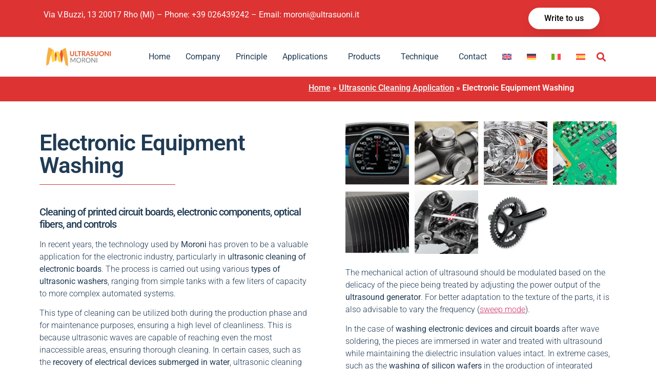

--- FILE ---
content_type: text/html; charset=UTF-8
request_url: https://ultrasuoni.it/en/ultrasonic-cleaning-application/electronic-equipment-washing/
body_size: 57249
content:
<!DOCTYPE html>
<html lang="en-US" prefix="og: https://ogp.me/ns#"> <head><meta http-equiv="Content-Type" content="text/html;charset=UTF-8"><script>document.seraph_accel_usbpb=document.createElement;seraph_accel_izrbpb={add:function(b,a=10){void 0===this.a[a]&&(this.a[a]=[]);this.a[a].push(b)},a:{}}</script> <meta name="viewport" content="width=device-width, initial-scale=1"> <link rel="profile" href="https://gmpg.org/xfn/11"> <link rel="alternate" hreflang="en" href="https://ultrasuoni.it/en/ultrasonic-cleaning-application/electronic-equipment-washing/"> <link rel="alternate" hreflang="de" href="https://ultrasuoni.it/de/anwendungen-ultraschall-reinigung/elektronische-karten-mit-ultraschall-waschen/"> <link rel="alternate" hreflang="it" href="https://ultrasuoni.it/applicazioni/lavaggio-schede-elettroniche/"> <link rel="alternate" hreflang="es" href="https://ultrasuoni.it/es/aplicaciones-de-lavado-por-ultrasonidos/lavado-de-tarjetas-electronicas-con-ultrasonidos/"> <link rel="alternate" hreflang="x-default" href="https://ultrasuoni.it/applicazioni/lavaggio-schede-elettroniche/"> <script data-no-defer="1" data-ezscrex="false" data-cfasync="false" data-pagespeed-no-defer data-cookieconsent="ignore" type="o/js-lzl">var ctPublicFunctions={"_ajax_nonce":"47329a79d7","_rest_nonce":"1832b5be7e","_ajax_url":"\/wp-admin\/admin-ajax.php","_rest_url":"https:\/\/ultrasuoni.it\/en\/wp-json\/","data__cookies_type":"none","data__ajax_type":"rest","data__bot_detector_enabled":"1","data__frontend_data_log_enabled":1,"cookiePrefix":"","wprocket_detected":false,"host_url":"ultrasuoni.it","text__ee_click_to_select":"Click to select the whole data","text__ee_original_email":"The complete one is","text__ee_got_it":"Got it","text__ee_blocked":"Blocked","text__ee_cannot_connect":"Cannot connect","text__ee_cannot_decode":"Can not decode email. Unknown reason","text__ee_email_decoder":"CleanTalk email decoder","text__ee_wait_for_decoding":"The magic is on the way!","text__ee_decoding_process":"Please wait a few seconds while we decode the contact data."}</script> <script data-no-defer="1" data-ezscrex="false" data-cfasync="false" data-pagespeed-no-defer data-cookieconsent="ignore" type="o/js-lzl">var ctPublic={"_ajax_nonce":"47329a79d7","settings__forms__check_internal":"0","settings__forms__check_external":"0","settings__forms__force_protection":"0","settings__forms__search_test":"1","settings__forms__wc_add_to_cart":"0","settings__data__bot_detector_enabled":"1","settings__sfw__anti_crawler":0,"blog_home":"https:\/\/ultrasuoni.it\/en\/\/","pixel__setting":"3","pixel__enabled":false,"pixel__url":null,"data__email_check_before_post":"1","data__email_check_exist_post":"1","data__cookies_type":"none","data__key_is_ok":true,"data__visible_fields_required":true,"wl_brandname":"Anti-Spam by CleanTalk","wl_brandname_short":"CleanTalk","ct_checkjs_key":1826551437,"emailEncoderPassKey":"2aa98fd7c48b718c64728b983e0d577e","bot_detector_forms_excluded":"W10=","advancedCacheExists":false,"varnishCacheExists":false,"wc_ajax_add_to_cart":false,"theRealPerson":{"phrases":{"trpHeading":"The Real Person Badge!","trpContent1":"The commenter acts as a real person and verified as not a bot.","trpContent2":" Anti-Spam by CleanTalk","trpContentLearnMore":"Learn more"},"trpContentLink":"https:\/\/cleantalk.org\/help\/the-real-person?utm_id=&amp;utm_term=&amp;utm_source=admin_side&amp;utm_medium=trp_badge&amp;utm_content=trp_badge_link_click&amp;utm_campaign=apbct_links","imgPersonUrl":"https:\/\/ultrasuoni.it\/wp-content\/plugins\/cleantalk-spam-protect\/css\/images\/real_user.svg","imgShieldUrl":"https:\/\/ultrasuoni.it\/wp-content\/plugins\/cleantalk-spam-protect\/css\/images\/shield.svg"}}</script> <title>ELECTRONIC EQUIPMENT WASHING - Ultrasuoni</title> <meta name="description" content="Ultrasonic cleaning of electronic boards using ultrasonic washers for cleaning printed circuit boards, electronic components, optical fibers, and controls."> <meta name="robots" content="follow, index, max-snippet:-1, max-video-preview:-1, max-image-preview:large"> <link rel="canonical" href="https://ultrasuoni.it/en/ultrasonic-cleaning-application/electronic-equipment-washing/"> <meta property="og:locale" content="en_US"> <meta property="og:type" content="article"> <meta property="og:title" content="ELECTRONIC EQUIPMENT WASHING - Ultrasuoni"> <meta property="og:description" content="Ultrasonic cleaning of electronic boards using ultrasonic washers for cleaning printed circuit boards, electronic components, optical fibers, and controls."> <meta property="og:url" content="https://ultrasuoni.it/en/ultrasonic-cleaning-application/electronic-equipment-washing/"> <meta property="og:site_name" content="Ultrasuoni Moroni"> <meta property="og:updated_time" content="2024-05-08T15:46:29+02:00"> <meta property="article:published_time" content="2023-06-06T11:14:33+02:00"> <meta property="article:modified_time" content="2024-05-08T15:46:29+02:00"> <meta name="twitter:card" content="summary_large_image"> <meta name="twitter:title" content="ELECTRONIC EQUIPMENT WASHING - Ultrasuoni"> <meta name="twitter:description" content="Ultrasonic cleaning of electronic boards using ultrasonic washers for cleaning printed circuit boards, electronic components, optical fibers, and controls."> <meta name="twitter:label1" content="Time to read"> <meta name="twitter:data1" content="1 minute"> <script type="application/ld+json" class="rank-math-schema-pro">{"@context":"https://schema.org","@graph":[{"@type":"Place","@id":"https://ultrasuoni.it/en/#place/","geo":{"@type":"GeoCoordinates","latitude":"45.52471875832247","longitude":" 9.086792763819414"},"hasMap":"https://www.google.com/maps/search/?api=1&amp;query=45.52471875832247, 9.086792763819414","address":{"@type":"PostalAddress","streetAddress":"via Venanzio Buzzi, 13","addressLocality":"Rho","addressRegion":"Lombardia","postalCode":"20017","addressCountry":"Italy"}},{"@type":["Corporation","Organization"],"@id":"https://ultrasuoni.it/en/#organization/","name":"Ultrasuoni Moroni","url":"https://ultrasuoni.it","email":"moroni@ultrasuoni.it","address":{"@type":"PostalAddress","streetAddress":"via Venanzio Buzzi, 13","addressLocality":"Rho","addressRegion":"Lombardia","postalCode":"20017","addressCountry":"Italy"},"logo":{"@type":"ImageObject","@id":"https://ultrasuoni.it/en/#logo/","url":"https://ultrasuoni.it/wp-content/uploads/favicon-moroni-ultrasuoni.png","contentUrl":"https://ultrasuoni.it/wp-content/uploads/favicon-moroni-ultrasuoni.png","caption":"Ultrasuoni Moroni","inLanguage":"en-US","width":"512","height":"512"},"location":{"@id":"https://ultrasuoni.it/en/#place/"}},{"@type":"WebSite","@id":"https://ultrasuoni.it/en/#website/","url":"https://ultrasuoni.it/en/","name":"Ultrasuoni Moroni","alternateName":"Lavatrici e Vasche ad Ultrasuoni | Ultrasuoni Moroni","publisher":{"@id":"https://ultrasuoni.it/en/#organization/"},"inLanguage":"en-US"},{"@type":"BreadcrumbList","@id":"https://ultrasuoni.it/en/ultrasonic-cleaning-application/electronic-equipment-washing/#breadcrumb","itemListElement":[{"@type":"ListItem","position":"1","item":{"@id":"https://ultrasuoni.it","name":"Home"}},{"@type":"ListItem","position":"2","item":{"@id":"https://ultrasuoni.it/en/ultrasonic-cleaning-application/","name":"Ultrasonic Cleaning Application"}},{"@type":"ListItem","position":"3","item":{"@id":"https://ultrasuoni.it/en/ultrasonic-cleaning-application/electronic-equipment-washing/","name":"Electronic Equipment Washing"}}]},{"@type":"WebPage","@id":"https://ultrasuoni.it/en/ultrasonic-cleaning-application/electronic-equipment-washing/#webpage","url":"https://ultrasuoni.it/en/ultrasonic-cleaning-application/electronic-equipment-washing/","name":"ELECTRONIC EQUIPMENT WASHING - Ultrasuoni","datePublished":"2023-06-06T11:14:33+02:00","dateModified":"2024-05-08T15:46:29+02:00","isPartOf":{"@id":"https://ultrasuoni.it/en/#website/"},"inLanguage":"en-US","breadcrumb":{"@id":"https://ultrasuoni.it/en/ultrasonic-cleaning-application/electronic-equipment-washing/#breadcrumb"}},{"@type":"Person","@id":"https://ultrasuoni.it/en/author/lomimava/","name":"admin","url":"https://ultrasuoni.it/en/author/lomimava/","image":{"@type":"ImageObject","@id":"https://secure.gravatar.com/avatar/76a459e169430884d670891624efea7e01736a4760772dfec4d81898cf2439c6?s=96&amp;d=mm&amp;r=g","url":"https://secure.gravatar.com/avatar/76a459e169430884d670891624efea7e01736a4760772dfec4d81898cf2439c6?s=96&amp;d=mm&amp;r=g","caption":"admin","inLanguage":"en-US"},"sameAs":["https://ultrasuoni.it"],"worksFor":{"@id":"https://ultrasuoni.it/en/#organization/"}},{"@type":"Article","headline":"ELECTRONIC EQUIPMENT WASHING - Ultrasuoni","datePublished":"2023-06-06T11:14:33+02:00","dateModified":"2024-05-08T15:46:29+02:00","author":{"@id":"https://ultrasuoni.it/en/author/lomimava/","name":"admin"},"publisher":{"@id":"https://ultrasuoni.it/en/#organization/"},"description":"Ultrasonic cleaning of electronic boards using ultrasonic washers for cleaning printed circuit boards, electronic components, optical fibers, and controls.","name":"ELECTRONIC EQUIPMENT WASHING - Ultrasuoni","@id":"https://ultrasuoni.it/en/ultrasonic-cleaning-application/electronic-equipment-washing/#richSnippet","isPartOf":{"@id":"https://ultrasuoni.it/en/ultrasonic-cleaning-application/electronic-equipment-washing/#webpage"},"inLanguage":"en-US","mainEntityOfPage":{"@id":"https://ultrasuoni.it/en/ultrasonic-cleaning-application/electronic-equipment-washing/#webpage"}}]}</script> <link rel="dns-prefetch" href="//fd.cleantalk.org"> <link rel="alternate" type="application/rss+xml" title="Lavatrici  e Vasche ad Ultrasuoni » Feed" href="https://ultrasuoni.it/en/feed/"> <link rel="alternate" type="application/rss+xml" title="Lavatrici  e Vasche ad Ultrasuoni » Comments Feed" href="https://ultrasuoni.it/en/comments/feed/"> <link rel="alternate" title="oEmbed (JSON)" type="application/json+oembed" href="https://ultrasuoni.it/en/wp-json/oembed/1.0/embed?url=https%3A%2F%2Fultrasuoni.it%2Fen%2Fultrasonic-cleaning-application%2Felectronic-equipment-washing%2F"> <link rel="alternate" title="oEmbed (XML)" type="text/xml+oembed" href="https://ultrasuoni.it/en/wp-json/oembed/1.0/embed?url=https%3A%2F%2Fultrasuoni.it%2Fen%2Fultrasonic-cleaning-application%2Felectronic-equipment-washing%2F&amp;format=xml">                                            <script src="https://ultrasuoni.it/wp-content/cache/seraphinite-accelerator/s/m/d/js/3e858deca02d2d3970be210b4808cd0f.155a7.js" id="jquery-core-js" type="o/js-lzl"></script> <script src="https://ultrasuoni.it/wp-content/cache/seraphinite-accelerator/s/m/d/js/6e186ef916a14c84597a8a0a367ad7e8.34a7.js" id="jquery-migrate-js" type="o/js-lzl"></script> <script src="https://ultrasuoni.it/wp-content/cache/seraphinite-accelerator/s/m/d/js/d3376487de3f85ae9df9c8b07faeff69.5a8.js" id="lead_call_button_movement_script-js" type="o/js-lzl"></script> <script src="https://ultrasuoni.it/wp-content/cache/seraphinite-accelerator/s/m/d/js/dc023d816c902c38e61aa7cea4b70d13.487.js" id="lead_call_button_script-js" type="o/js-lzl"></script> <script id="wpml-cookie-js-extra" type="o/js-lzl">var wpml_cookies={"wp-wpml_current_language":{"value":"en","expires":1,"path":"/"}};var wpml_cookies={"wp-wpml_current_language":{"value":"en","expires":1,"path":"/"}};</script> <script src="https://ultrasuoni.it/wp-content/cache/seraphinite-accelerator/s/m/d/js/06cd2102ff81d5ce4628940c7d702a8b.102.js" id="wpml-cookie-js" defer data-wp-strategy="defer" type="o/js-lzl"></script> <script src="https://ultrasuoni.it/wp-content/plugins/cleantalk-spam-protect/js/apbct-public-bundle.min.js?ver=6.70.1_1766402784" id="apbct-public-bundle.min-js-js" type="o/js-lzl"></script> <script src="https://fd.cleantalk.org/ct-bot-detector-wrapper.js?ver=6.70.1" id="ct_bot_detector-js" defer data-wp-strategy="defer" type="o/js-lzl"></script> <link rel="https://api.w.org/" href="https://ultrasuoni.it/en/wp-json/"><link rel="alternate" title="JSON" type="application/json" href="https://ultrasuoni.it/en/wp-json/wp/v2/pages/2603"><link rel="EditURI" type="application/rsd+xml" title="RSD" href="https://ultrasuoni.it/xmlrpc.php?rsd"> <meta name="generator" content="WordPress 6.9"> <link rel="shortlink" href="https://ultrasuoni.it/en/?p=2603"> <meta name="generator" content="WPML ver:4.8.4 stt:1,3,27,2;"> <script type="o/js-lzl">document.addEventListener("DOMContentLoaded",function(){(function(w,d,s,l,i){w[l]=w[l]||[];w[l].push({'gtm.start':new Date().getTime(),event:'gtm.js'});var f=d.getElementsByTagName(s)[0],j=d.createElement(s),dl=l!='dataLayer'?'&l='+l:'';j.async=true;j.defer=true;j.src='https://www.googletagmanager.com/gtm.js?id='+i+dl;f.parentNode.insertBefore(j,f);})(window,document,'script','dataLayer','GTM-5K3MVVW9');});</script>  <meta name="generator" content="Elementor 3.29.1; features: additional_custom_breakpoints, e_local_google_fonts; settings: css_print_method-external, google_font-enabled, font_display-swap">   <script src="https://app.legalblink.it/api/scripts/lb_cs.js" type="o/js-lzl"></script> <script id="lb_cs" type="o/js-lzl">lb_cs("64943d6c74e639001b2f35f0");</script> <meta name="google-site-verification" content="ji5lneQaCkcyc7Y7Y866oPXjJBs1EgChEm2MCnRaKF8"> <link rel="icon" href="https://ultrasuoni.it/wp-content/uploads/favicon-moroni-ultrasuoni-150x150.png" sizes="32x32"> <link rel="icon" href="https://ultrasuoni.it/wp-content/uploads/favicon-moroni-ultrasuoni-300x300.png" sizes="192x192"> <link rel="apple-touch-icon" href="https://ultrasuoni.it/wp-content/uploads/favicon-moroni-ultrasuoni-300x300.png"> <meta name="msapplication-TileImage" content="https://ultrasuoni.it/wp-content/uploads/favicon-moroni-ultrasuoni-300x300.png">  <noscript><style>.lzl{display:none!important;}</style></noscript><style>img.lzl,img.lzl-ing{opacity:0.01;}img.lzl-ed{transition:opacity .25s ease-in-out;}</style><style id="wp-img-auto-sizes-contain-inline-css">img:is([sizes=auto i],[sizes^="auto," i]){contain-intrinsic-size:3000px 1500px}</style><style id="cleantalk-public-css-css-crit" media="all">#honeypot-field-url,.um-form input[type=text].apbct_special_field,.wc_apbct_email_id,input[class*=apbct].apbct_special_field,label[id*=apbct_label_id].apbct_special_field{display:none!important}@keyframes ct-encoded-form-loader-spin{0%{transform:rotate(0)}100%{transform:rotate(360deg)}}</style><link rel="stylesheet/lzl-nc" id="cleantalk-public-css-css" href="https://ultrasuoni.it/wp-content/cache/seraphinite-accelerator/s/m/d/css/eef0b1c91b25800496dbae5876fbd66d.19f3.css" media="all"><noscript lzl=""><link rel="stylesheet" href="https://ultrasuoni.it/wp-content/cache/seraphinite-accelerator/s/m/d/css/eef0b1c91b25800496dbae5876fbd66d.19f3.css" media="all"></noscript><style id="cleantalk-email-decoder-css-css-crit" media="all">@keyframes apbct_dog{0%,100%,75%{scale:100%;color:transparent;text-shadow:0 0 2px #aaa}25%{scale:200%;color:unset;text-shadow:unset}}</style><link rel="stylesheet/lzl-nc" id="cleantalk-email-decoder-css-css" href="https://ultrasuoni.it/wp-content/cache/seraphinite-accelerator/s/m/d/css/93617138e74ed4d7223a9003b1dee288.5d9.css" media="all"><noscript lzl=""><link rel="stylesheet" href="https://ultrasuoni.it/wp-content/cache/seraphinite-accelerator/s/m/d/css/93617138e74ed4d7223a9003b1dee288.5d9.css" media="all"></noscript><link rel="stylesheet/lzl-nc" id="cleantalk-trp-css-css" href="https://ultrasuoni.it/wp-content/cache/seraphinite-accelerator/s/m/d/css/be2ee9ec7d67404f73b7b162c89fdbc9.3e3.css" media="all"><noscript lzl=""><link rel="stylesheet" href="https://ultrasuoni.it/wp-content/cache/seraphinite-accelerator/s/m/d/css/be2ee9ec7d67404f73b7b162c89fdbc9.3e3.css" media="all"></noscript><style id="font-awesome-css-crit" media="all">.fa{display:inline-block;font:normal normal normal 14px/1 FontAwesome;font-size:inherit;text-rendering:auto;-webkit-font-smoothing:antialiased;-moz-osx-font-smoothing:grayscale}@-webkit-keyframes fa-spin{0%{-webkit-transform:rotate(0deg);transform:rotate(0deg)}100%{-webkit-transform:rotate(359deg);transform:rotate(359deg)}}@keyframes fa-spin{0%{-webkit-transform:rotate(0deg);transform:rotate(0deg)}100%{-webkit-transform:rotate(359deg);transform:rotate(359deg)}}.fa-search:before{content:""}.fa-check:before{content:""}.fa-map-marker:before{content:""}.fa-phone:before{content:""}.fa-facebook-f:before,.fa-facebook:before{content:""}.fa-youtube:before{content:""}.fa-handshake-o:before{content:""}</style><link rel="stylesheet/lzl-nc" id="font-awesome-css" href="https://ultrasuoni.it/wp-content/cache/seraphinite-accelerator/s/m/d/css/10bc5e579d2da0e52a27c70952b6fa07.6e67.css" media="all"><noscript lzl=""><link rel="stylesheet" href="https://ultrasuoni.it/wp-content/cache/seraphinite-accelerator/s/m/d/css/10bc5e579d2da0e52a27c70952b6fa07.6e67.css" media="all"></noscript><style id="lcb-css-movement-css-crit" media="all">.animated{-webkit-animation-duration:3s;animation-duration:3s;-webkit-animation-fill-mode:both;animation-fill-mode:both;animation-delay:.15s;-moz-animation-delay:.15s;-webkit-animation-delay:.15s;-o-animation-delay:.15s;transition-delay:.15s;-webkit-transition-delay:.15s;-moz-transition-delay:.15s;-o-transition-delay:.15s}@-webkit-keyframes Slide-Out-Up{0%{-webkit-transform:translateY(2000px);transform:translateY(2000px)}100%{opacity:1;-webkit-transform:translateY(0);transform:translateY(0)}}@keyframes Slide-Out-Up{0%{-webkit-transform:translateY(2000px);-ms-transform:translateY(2000px);transform:translateY(2000px)}100%{opacity:1;-webkit-transform:translateY(0);-ms-transform:translateY(0);transform:translateY(0)}}</style><link rel="stylesheet/lzl-nc" id="lcb-css-movement-css" href="https://ultrasuoni.it/wp-content/cache/seraphinite-accelerator/s/m/d/css/ce02c1dfb28189a1ae42b961508740e7.4e.css" media="all"><noscript lzl=""><link rel="stylesheet" href="https://ultrasuoni.it/wp-content/cache/seraphinite-accelerator/s/m/d/css/ce02c1dfb28189a1ae42b961508740e7.4e.css" media="all"></noscript><style id="lcb-css-main-css-crit" media="all">.main_buttons{display:none}@media (max-width:790px){.main_buttons{z-index:99999;display:block;display:table;position:fixed;left:0;bottom:0;width:100%;height:104px;box-shadow:inset 0px 4px 14px -7px #404040;text-align:center}.main_buttons .on{padding:18px 0;display:table-cell}.main_buttons .on a{font-size:16px;text-decoration:none}.main_buttons .on i{font-size:32px;display:block;margin-bottom:4px}.main_buttons .one-third{width:32%}}</style><link rel="stylesheet/lzl-nc" id="lcb-css-main-css" href="https://ultrasuoni.it/wp-content/cache/seraphinite-accelerator/s/m/d/css/1f52ffe70d8d9d497530214019de81f4.3c.css" media="all"><noscript lzl=""><link rel="stylesheet" href="https://ultrasuoni.it/wp-content/cache/seraphinite-accelerator/s/m/d/css/1f52ffe70d8d9d497530214019de81f4.3c.css" media="all"></noscript><link rel="stylesheet/lzl-nc" id="wpml-legacy-horizontal-list-0-css" href="https://ultrasuoni.it/wp-content/cache/seraphinite-accelerator/s/m/d/css/547c7a112d281a6cfc3ac19387d5e49e.38a.css" media="all"><noscript lzl=""><link rel="stylesheet" href="https://ultrasuoni.it/wp-content/cache/seraphinite-accelerator/s/m/d/css/547c7a112d281a6cfc3ac19387d5e49e.38a.css" media="all"></noscript><style id="wpml-menu-item-0-css-crit" media="all">.wpml-ls-menu-item .wpml-ls-flag{display:inline;vertical-align:baseline}.wpml-ls-menu-item .wpml-ls-flag+span{margin-left:.3em}ul .wpml-ls-menu-item a{display:flex;align-items:center}</style><link rel="stylesheet/lzl-nc" id="wpml-menu-item-0-css" href="https://ultrasuoni.it/wp-content/cache/seraphinite-accelerator/s/m/d/css/11bb0efee7d1bab5b9f97e93e9ad54e1.4b.css" media="all"><noscript lzl=""><link rel="stylesheet" href="https://ultrasuoni.it/wp-content/cache/seraphinite-accelerator/s/m/d/css/11bb0efee7d1bab5b9f97e93e9ad54e1.4b.css" media="all"></noscript><link rel="stylesheet/lzl-nc" id="cms-navigation-style-base-css" href="https://ultrasuoni.it/wp-content/cache/seraphinite-accelerator/s/m/d/css/ea5434c9b53532abf3688d7591f052b6.770.css" media="screen"><noscript lzl=""><link rel="stylesheet" href="https://ultrasuoni.it/wp-content/cache/seraphinite-accelerator/s/m/d/css/ea5434c9b53532abf3688d7591f052b6.770.css" media="screen"></noscript><link rel="stylesheet/lzl-nc" id="cms-navigation-style-css" href="https://ultrasuoni.it/wp-content/cache/seraphinite-accelerator/s/m/d/css/9cd453590aeccbbfa09411ba51fa2101.4c7.css" media="screen"><noscript lzl=""><link rel="stylesheet" href="https://ultrasuoni.it/wp-content/cache/seraphinite-accelerator/s/m/d/css/9cd453590aeccbbfa09411ba51fa2101.4c7.css" media="screen"></noscript><style id="hello-elementor-css-crit" media="all">html{line-height:1.15;-webkit-text-size-adjust:100%}*,:after,:before{box-sizing:border-box}body{margin:0;font-family:-apple-system,BlinkMacSystemFont,Segoe UI,Roboto,Helvetica Neue,Arial,Noto Sans,sans-serif,Apple Color Emoji,Segoe UI Emoji,Segoe UI Symbol,Noto Color Emoji;font-size:1rem;font-weight:400;line-height:1.5;color:#333;background-color:#fff;-webkit-font-smoothing:antialiased;-moz-osx-font-smoothing:grayscale}h1,h2,h3,h4,h5,h6{margin-block-start:.5rem;margin-block-end:1rem;font-family:inherit;font-weight:500;line-height:1.2;color:inherit}h1{font-size:2.5rem}h3{font-size:1.75rem}h4{font-size:1.5rem}p{margin-block-start:0;margin-block-end:.9rem}a{background-color:transparent;text-decoration:none;color:#c36}a:active,a:hover{color:#336}a:not([href]):not([tabindex]),a:not([href]):not([tabindex]):focus,a:not([href]):not([tabindex]):hover{color:inherit;text-decoration:none}a:not([href]):not([tabindex]):focus{outline:0}abbr[title]{border-block-end:none;-webkit-text-decoration:underline dotted;text-decoration:underline dotted}b,strong{font-weight:bolder}img{border-style:none;height:auto;max-width:100%}[hidden],template{display:none}@media print{*,:after,:before{background:0 0!important;color:#000!important;box-shadow:none!important;text-shadow:none!important}a,a:visited{text-decoration:underline}a[href]:after{content:" (" attr(href) ")"}abbr[title]:after{content:" (" attr(title) ")"}a[href^="#"]:after,a[href^="javascript:"]:after{content:""}img,tr{-moz-column-break-inside:avoid;break-inside:avoid}h2,h3,p{orphans:3;widows:3}h2,h3{-moz-column-break-after:avoid;break-after:avoid}}label{display:inline-block;line-height:1;vertical-align:middle}button,input,optgroup,select,textarea{font-family:inherit;font-size:1rem;line-height:1.5;margin:0}input[type=date],input[type=email],input[type=number],input[type=password],input[type=search],input[type=tel],input[type=text],input[type=url],select,textarea{width:100%;border:1px solid #666;border-radius:3px;padding:.5rem 1rem;transition:all .3s}input[type=date]:focus,input[type=email]:focus,input[type=number]:focus,input[type=password]:focus,input[type=search]:focus,input[type=tel]:focus,input[type=text]:focus,input[type=url]:focus,select:focus,textarea:focus{border-color:#333}button,input{overflow:visible}button,select{text-transform:none}[type=button],[type=reset],[type=submit],button{width:auto;-webkit-appearance:button}[type=button],[type=submit],button{display:inline-block;font-weight:400;color:#c36;text-align:center;white-space:nowrap;-webkit-user-select:none;-moz-user-select:none;user-select:none;background-color:transparent;border:1px solid #c36;padding:.5rem 1rem;font-size:1rem;border-radius:3px;transition:all .3s}[type=button]:focus:not(:focus-visible),[type=submit]:focus:not(:focus-visible),button:focus:not(:focus-visible){outline:none}[type=button]:focus,[type=button]:hover,[type=submit]:focus,[type=submit]:hover,button:focus,button:hover{color:#fff;background-color:#c36;text-decoration:none}[type=button]:not(:disabled),[type=submit]:not(:disabled),button:not(:disabled){cursor:pointer}textarea{overflow:auto;resize:vertical}[type=checkbox],[type=radio]{box-sizing:border-box;padding:0}[type=number]::-webkit-inner-spin-button,[type=number]::-webkit-outer-spin-button{height:auto}[type=search]{-webkit-appearance:textfield;outline-offset:-2px}[type=search]::-webkit-search-decoration{-webkit-appearance:none}::-webkit-file-upload-button{-webkit-appearance:button;font:inherit}dd,dl,dt,li,ol,ul{margin-block-start:0;margin-block-end:0;border:0;outline:0;font-size:100%;vertical-align:baseline;background:0 0}</style><link rel="stylesheet/lzl-nc" id="hello-elementor-css" href="https://ultrasuoni.it/wp-content/cache/seraphinite-accelerator/s/m/d/css/419d60f71183a89d9f381d2e5784810d.763.css" media="all"><noscript lzl=""><link rel="stylesheet" href="https://ultrasuoni.it/wp-content/cache/seraphinite-accelerator/s/m/d/css/419d60f71183a89d9f381d2e5784810d.763.css" media="all"></noscript><style id="hello-elementor-theme-style-css-crit" media="all">@charset "UTF-8";.comments-area a,.page-content a{text-decoration:underline}.screen-reader-text{clip:rect(1px,1px,1px,1px);height:1px;overflow:hidden;position:absolute!important;width:1px;word-wrap:normal!important}.screen-reader-text:focus{background-color:#eee;clip:auto!important;clip-path:none;color:#333;display:block;font-size:1rem;height:auto;left:5px;line-height:normal;padding:12px 24px;text-decoration:none;top:5px;width:auto;z-index:100000}.page-header .entry-title,.site-footer .footer-inner,.site-footer:not(.dynamic-footer),.site-header .header-inner,.site-header:not(.dynamic-header),body:not([class*=elementor-page-]) .site-main{margin-inline-start:auto;margin-inline-end:auto;width:100%}@media (max-width:575px){.page-header .entry-title,.site-footer .footer-inner,.site-footer:not(.dynamic-footer),.site-header .header-inner,.site-header:not(.dynamic-header),body:not([class*=elementor-page-]) .site-main{padding-inline-start:10px;padding-inline-end:10px}}@media (min-width:576px){.page-header .entry-title,.site-footer .footer-inner,.site-footer:not(.dynamic-footer),.site-header .header-inner,.site-header:not(.dynamic-header),body:not([class*=elementor-page-]) .site-main{max-width:500px}}@media (min-width:768px){.page-header .entry-title,.site-footer .footer-inner,.site-footer:not(.dynamic-footer),.site-header .header-inner,.site-header:not(.dynamic-header),body:not([class*=elementor-page-]) .site-main{max-width:600px}}@media (min-width:992px){.page-header .entry-title,.site-footer .footer-inner,.site-footer:not(.dynamic-footer),.site-header .header-inner,.site-header:not(.dynamic-header),body:not([class*=elementor-page-]) .site-main{max-width:800px}}@media (min-width:1200px){.page-header .entry-title,.site-footer .footer-inner,.site-footer:not(.dynamic-footer),.site-header .header-inner,.site-header:not(.dynamic-header),body:not([class*=elementor-page-]) .site-main{max-width:1140px}}</style><link rel="stylesheet/lzl-nc" id="hello-elementor-theme-style-css" href="https://ultrasuoni.it/wp-content/cache/seraphinite-accelerator/s/m/d/css/f9a86e038811611b9ac2d93ba0ccd402.cfc.css" media="all"><noscript lzl=""><link rel="stylesheet" href="https://ultrasuoni.it/wp-content/cache/seraphinite-accelerator/s/m/d/css/f9a86e038811611b9ac2d93ba0ccd402.cfc.css" media="all"></noscript><link rel="stylesheet/lzl-nc" id="hello-elementor-header-footer-css" href="https://ultrasuoni.it/wp-content/cache/seraphinite-accelerator/s/m/d/css/9b0437e1b02fed93929ed0ba63fa068c.1c2c.css" media="all"><noscript lzl=""><link rel="stylesheet" href="https://ultrasuoni.it/wp-content/cache/seraphinite-accelerator/s/m/d/css/9b0437e1b02fed93929ed0ba63fa068c.1c2c.css" media="all"></noscript><style id="elementor-frontend-css-crit" media="all">.elementor-screen-only,.screen-reader-text,.screen-reader-text span,.ui-helper-hidden-accessible{height:1px;margin:-1px;overflow:hidden;padding:0;position:absolute;top:-10000em;width:1px;clip:rect(0,0,0,0);border:0}.elementor *,.elementor :after,.elementor :before{box-sizing:border-box}.elementor a{box-shadow:none;text-decoration:none}.elementor img{border:none;border-radius:0;box-shadow:none;height:auto;max-width:100%}.elementor .elementor-background-overlay{inset:0;position:absolute}.elementor-widget-wrap .elementor-element.elementor-widget__width-auto,.elementor-widget-wrap .elementor-element.elementor-widget__width-initial{max-width:100%}@media (max-width:1024px){.elementor-widget-wrap .elementor-element.elementor-widget-tablet__width-auto,.elementor-widget-wrap .elementor-element.elementor-widget-tablet__width-initial{max-width:100%}}.elementor-element{--flex-direction:initial;--flex-wrap:initial;--justify-content:initial;--align-items:initial;--align-content:initial;--gap:initial;--flex-basis:initial;--flex-grow:initial;--flex-shrink:initial;--order:initial;--align-self:initial;align-self:var(--align-self);flex-basis:var(--flex-basis);flex-grow:var(--flex-grow);flex-shrink:var(--flex-shrink);order:var(--order)}.elementor-element:where(.e-con-full,.elementor-widget){align-content:var(--align-content);align-items:var(--align-items);flex-direction:var(--flex-direction);flex-wrap:var(--flex-wrap);gap:var(--row-gap) var(--column-gap);justify-content:var(--justify-content)}.elementor-invisible{visibility:hidden}.elementor-align-right{text-align:right}.elementor-align-left{text-align:left}.elementor-align-center .elementor-button,.elementor-align-left .elementor-button,.elementor-align-right .elementor-button{width:auto}@media (max-width:767px){.elementor-mobile-align-center{text-align:center}}:root{--page-title-display:block}@keyframes eicon-spin{0%{transform:rotate(0deg)}to{transform:rotate(359deg)}}.elementor-section{position:relative}.elementor-section .elementor-container{display:flex;margin-left:auto;margin-right:auto;position:relative}@media (max-width:1024px){.elementor-section .elementor-container{flex-wrap:wrap}}.elementor-section.elementor-section-boxed>.elementor-container{max-width:1140px}.elementor-widget-wrap{align-content:flex-start;flex-wrap:wrap;position:relative;width:100%}.elementor:not(.elementor-bc-flex-widget) .elementor-widget-wrap{display:flex}.elementor-widget-wrap>.elementor-element{width:100%}.elementor-widget{position:relative}.elementor-widget:not(:last-child){margin-bottom:var(--kit-widget-spacing,20px)}.elementor-widget:not(:last-child).elementor-absolute,.elementor-widget:not(:last-child).elementor-widget__width-auto,.elementor-widget:not(:last-child).elementor-widget__width-initial{margin-bottom:0}.elementor-column{display:flex;min-height:1px;position:relative}.elementor-column-gap-default>.elementor-column>.elementor-element-populated{padding:10px}.elementor-inner-section .elementor-column-gap-no .elementor-element-populated{padding:0}@media (min-width:768px){.elementor-column.elementor-col-10,.elementor-column[data-col="10"]{width:10%}.elementor-column.elementor-col-11,.elementor-column[data-col="11"]{width:11.111%}.elementor-column.elementor-col-12,.elementor-column[data-col="12"]{width:12.5%}.elementor-column.elementor-col-14,.elementor-column[data-col="14"]{width:14.285%}.elementor-column.elementor-col-16,.elementor-column[data-col="16"]{width:16.666%}.elementor-column.elementor-col-20,.elementor-column[data-col="20"]{width:20%}.elementor-column.elementor-col-25,.elementor-column[data-col="25"]{width:25%}.elementor-column.elementor-col-30,.elementor-column[data-col="30"]{width:30%}.elementor-column.elementor-col-33,.elementor-column[data-col="33"]{width:33.333%}.elementor-column.elementor-col-40,.elementor-column[data-col="40"]{width:40%}.elementor-column.elementor-col-50,.elementor-column[data-col="50"]{width:50%}.elementor-column.elementor-col-60,.elementor-column[data-col="60"]{width:60%}.elementor-column.elementor-col-66,.elementor-column[data-col="66"]{width:66.666%}.elementor-column.elementor-col-70,.elementor-column[data-col="70"]{width:70%}.elementor-column.elementor-col-75,.elementor-column[data-col="75"]{width:75%}.elementor-column.elementor-col-80,.elementor-column[data-col="80"]{width:80%}.elementor-column.elementor-col-83,.elementor-column[data-col="83"]{width:83.333%}.elementor-column.elementor-col-90,.elementor-column[data-col="90"]{width:90%}.elementor-column.elementor-col-100,.elementor-column[data-col="100"]{width:100%}}@media (max-width:767px){.elementor-column{width:100%}}.elementor-grid{display:grid;grid-column-gap:var(--grid-column-gap);grid-row-gap:var(--grid-row-gap)}.elementor-grid .elementor-grid-item{min-width:0}.elementor-grid-0 .elementor-grid{display:inline-block;margin-bottom:calc(-1 * var(--grid-row-gap));width:100%;word-spacing:var(--grid-column-gap)}.elementor-grid-0 .elementor-grid .elementor-grid-item{display:inline-block;margin-bottom:var(--grid-row-gap);word-break:break-word}.elementor-grid-1 .elementor-grid{grid-template-columns:repeat(1,1fr)}.elementor-grid-2 .elementor-grid{grid-template-columns:repeat(2,1fr)}.elementor-grid-3 .elementor-grid{grid-template-columns:repeat(3,1fr)}.elementor-grid-4 .elementor-grid{grid-template-columns:repeat(4,1fr)}.elementor-grid-5 .elementor-grid{grid-template-columns:repeat(5,1fr)}.elementor-grid-6 .elementor-grid{grid-template-columns:repeat(6,1fr)}.elementor-grid-7 .elementor-grid{grid-template-columns:repeat(7,1fr)}.elementor-grid-8 .elementor-grid{grid-template-columns:repeat(8,1fr)}.elementor-grid-9 .elementor-grid{grid-template-columns:repeat(9,1fr)}.elementor-grid-10 .elementor-grid{grid-template-columns:repeat(10,1fr)}.elementor-grid-11 .elementor-grid{grid-template-columns:repeat(11,1fr)}.elementor-grid-12 .elementor-grid{grid-template-columns:repeat(12,1fr)}@media (prefers-reduced-motion:no-preference){html{scroll-behavior:smooth}}.e-con{--border-radius:0;--border-top-width:0px;--border-right-width:0px;--border-bottom-width:0px;--border-left-width:0px;--border-style:initial;--border-color:initial;--container-widget-width:100%;--container-widget-height:initial;--container-widget-flex-grow:0;--container-widget-align-self:initial;--content-width:min(100%,var(--container-max-width,1140px));--width:100%;--min-height:initial;--height:auto;--text-align:initial;--margin-top:0px;--margin-right:0px;--margin-bottom:0px;--margin-left:0px;--padding-top:var(--container-default-padding-top,10px);--padding-right:var(--container-default-padding-right,10px);--padding-bottom:var(--container-default-padding-bottom,10px);--padding-left:var(--container-default-padding-left,10px);--position:relative;--z-index:revert;--overflow:visible;--gap:var(--widgets-spacing,20px);--row-gap:var(--widgets-spacing-row,20px);--column-gap:var(--widgets-spacing-column,20px);--overlay-mix-blend-mode:initial;--overlay-opacity:1;--overlay-transition:.3s;--e-con-grid-template-columns:repeat(3,1fr);--e-con-grid-template-rows:repeat(2,1fr);border-radius:var(--border-radius);height:var(--height);min-height:var(--min-height);min-width:0;overflow:var(--overflow);position:var(--position);width:var(--width);z-index:var(--z-index);--flex-wrap-mobile:wrap;margin-block-end:var(--margin-block-end);margin-block-start:var(--margin-block-start);margin-inline-end:var(--margin-inline-end);margin-inline-start:var(--margin-inline-start);padding-inline-end:var(--padding-inline-end);padding-inline-start:var(--padding-inline-start)}.e-con:not(.e-div-block-base){transition:background var(--background-transition,.3s),border var(--border-transition,.3s),box-shadow var(--border-transition,.3s),transform var(--e-con-transform-transition-duration,.4s)}.e-con{--margin-block-start:var(--margin-top);--margin-block-end:var(--margin-bottom);--margin-inline-start:var(--margin-left);--margin-inline-end:var(--margin-right);--padding-inline-start:var(--padding-left);--padding-inline-end:var(--padding-right);--padding-block-start:var(--padding-top);--padding-block-end:var(--padding-bottom);--border-block-start-width:var(--border-top-width);--border-block-end-width:var(--border-bottom-width);--border-inline-start-width:var(--border-left-width);--border-inline-end-width:var(--border-right-width)}.e-con.e-flex{--flex-direction:column;--flex-basis:auto;--flex-grow:0;--flex-shrink:1;flex:var(--flex-grow) var(--flex-shrink) var(--flex-basis)}.e-con-full,.e-con>.e-con-inner{padding-block-end:var(--padding-block-end);padding-block-start:var(--padding-block-start);text-align:var(--text-align)}.e-con-full.e-flex,.e-con.e-flex>.e-con-inner{flex-direction:var(--flex-direction)}.e-con,.e-con>.e-con-inner{display:var(--display)}.e-con-boxed.e-flex{align-content:normal;align-items:normal;flex-direction:column;flex-wrap:nowrap;justify-content:normal}.e-con-boxed{gap:initial;text-align:initial}.e-con.e-flex>.e-con-inner{align-content:var(--align-content);align-items:var(--align-items);align-self:auto;flex-basis:auto;flex-grow:1;flex-shrink:1;flex-wrap:var(--flex-wrap);justify-content:var(--justify-content)}.e-con>.e-con-inner{gap:var(--row-gap) var(--column-gap);height:100%;margin:0 auto;max-width:var(--content-width);padding-inline-end:0;padding-inline-start:0;width:100%}:is(.elementor-section-wrap,[data-elementor-id])>.e-con{--margin-left:auto;--margin-right:auto;max-width:min(100%,var(--width))}.e-con .elementor-widget.elementor-widget{margin-block-end:0}.e-con:before,.e-con>.elementor-background-slideshow:before,.e-con>.elementor-motion-effects-container>.elementor-motion-effects-layer:before,:is(.e-con,.e-con>.e-con-inner)>.elementor-background-video-container:before{border-block-end-width:var(--border-block-end-width);border-block-start-width:var(--border-block-start-width);border-color:var(--border-color);border-inline-end-width:var(--border-inline-end-width);border-inline-start-width:var(--border-inline-start-width);border-radius:var(--border-radius);border-style:var(--border-style);content:var(--background-overlay);display:block;height:max(100% + var(--border-top-width) + var(--border-bottom-width),100%);left:calc(0px - var(--border-left-width));mix-blend-mode:var(--overlay-mix-blend-mode);opacity:var(--overlay-opacity);position:absolute;top:calc(0px - var(--border-top-width));transition:var(--overlay-transition,.3s);width:max(100% + var(--border-left-width) + var(--border-right-width),100%)}.e-con:before{transition:background var(--overlay-transition,.3s),border-radius var(--border-transition,.3s),opacity var(--overlay-transition,.3s)}.e-con .elementor-widget{min-width:0}.e-con>.e-con-inner>.elementor-widget>.elementor-widget-container,.e-con>.elementor-widget>.elementor-widget-container{height:100%}.e-con.e-con>.e-con-inner>.elementor-widget,.elementor.elementor .e-con>.elementor-widget{max-width:100%}.e-con .elementor-widget:not(:last-child){--kit-widget-spacing:0px}@media (max-width:767px){.e-con.e-flex{--width:100%;--flex-wrap:var(--flex-wrap-mobile)}}.elementor-form-fields-wrapper{display:flex;flex-wrap:wrap}.elementor-form-fields-wrapper.elementor-labels-above .elementor-field-group .elementor-field-subgroup,.elementor-form-fields-wrapper.elementor-labels-above .elementor-field-group>.elementor-select-wrapper,.elementor-form-fields-wrapper.elementor-labels-above .elementor-field-group>input,.elementor-form-fields-wrapper.elementor-labels-above .elementor-field-group>textarea{flex-basis:100%;max-width:100%}.elementor-field-group{align-items:center;flex-wrap:wrap}.elementor-field-group.elementor-field-type-submit{align-items:flex-end}.elementor-field-group .elementor-field-textual{background-color:transparent;border:1px solid #69727d;color:#1f2124;flex-grow:1;max-width:100%;vertical-align:middle;width:100%}.elementor-field-group .elementor-field-textual:focus{box-shadow:inset 0 0 0 1px rgba(0,0,0,.1);outline:0}.elementor-field-group .elementor-field-textual::-moz-placeholder{color:inherit;font-family:inherit;opacity:.6}.elementor-field-group .elementor-field-textual::placeholder{color:inherit;font-family:inherit;opacity:.6}.elementor-field-subgroup{display:flex;flex-wrap:wrap}.elementor-field-subgroup .elementor-field-option label{display:inline-block}.elementor-field-subgroup:not(.elementor-subgroup-inline) .elementor-field-option{flex-basis:100%}.elementor-field-type-acceptance .elementor-field-subgroup .elementor-field-option input,.elementor-field-type-acceptance .elementor-field-subgroup .elementor-field-option label,.elementor-field-type-checkbox .elementor-field-subgroup .elementor-field-option input,.elementor-field-type-checkbox .elementor-field-subgroup .elementor-field-option label,.elementor-field-type-radio .elementor-field-subgroup .elementor-field-option input,.elementor-field-type-radio .elementor-field-subgroup .elementor-field-option label{display:inline}.elementor-field-textual{border-radius:3px;font-size:15px;line-height:1.4;min-height:40px;padding:5px 14px}.elementor-button-align-stretch .elementor-field-type-submit:not(.e-form__buttons__wrapper) .elementor-button{flex-basis:100%}.elementor-form .elementor-button{border:none;padding-block-end:0;padding-block-start:0}.elementor-form .elementor-button-content-wrapper,.elementor-form .elementor-button>span{display:flex;flex-direction:row;gap:5px;justify-content:center}.elementor-form .elementor-button.elementor-size-sm{min-height:40px}.elementor-element:not(.e-div-block-base) .elementor-widget-container,.elementor-element:not(.e-div-block-base):not(:has(.elementor-widget-container)){transition:background .3s,border .3s,border-radius .3s,box-shadow .3s,transform var(--e-transform-transition-duration,.4s)}.elementor-heading-title{line-height:1;margin:0;padding:0}.elementor-button{background-color:#69727d;border-radius:3px;color:#fff;display:inline-block;font-size:15px;line-height:1;padding:12px 24px;fill:#fff;text-align:center;transition:all .3s}.elementor-button:focus,.elementor-button:hover,.elementor-button:visited{color:#fff}.elementor-button-content-wrapper{display:flex;flex-direction:row;gap:5px;justify-content:center}.elementor-button-text{display:inline-block}.elementor-button.elementor-size-md{border-radius:4px;font-size:16px;padding:15px 30px}.elementor-button.elementor-size-lg{border-radius:5px;font-size:18px;padding:20px 40px}.elementor-button span{text-decoration:inherit}.elementor-icon{color:#69727d;display:inline-block;font-size:50px;line-height:1;text-align:center;transition:all .3s}.elementor-icon:hover{color:#69727d}.elementor-icon i,.elementor-icon svg{display:block;height:1em;position:relative;width:1em}.elementor-icon i:before,.elementor-icon svg:before{left:50%;position:absolute;transform:translateX(-50%)}.elementor-shape-square .elementor-icon{border-radius:0}.animated{animation-duration:1.25s}.animated.animated-slow{animation-duration:2s}.animated.animated-fast{animation-duration:.75s}.animated.infinite{animation-iteration-count:infinite}.animated.reverse{animation-direction:reverse;animation-fill-mode:forwards}@media (prefers-reduced-motion:reduce){.animated{animation:none}}@media (max-width:767px){.elementor .elementor-hidden-mobile,.elementor .elementor-hidden-phone{display:none}}@media (min-width:768px) and (max-width:1024px){.elementor .elementor-hidden-tablet{display:none}}@media (min-width:1025px) and (max-width:99999px){.elementor .elementor-hidden-desktop{display:none}}</style><link rel="stylesheet/lzl-nc" id="elementor-frontend-css" href="https://ultrasuoni.it/wp-content/cache/seraphinite-accelerator/s/m/d/css/8521a1a571538d135695229749511389.9454.css" media="all"><noscript lzl=""><link rel="stylesheet" href="https://ultrasuoni.it/wp-content/cache/seraphinite-accelerator/s/m/d/css/8521a1a571538d135695229749511389.9454.css" media="all"></noscript><style id="elementor-post-5-css-crit" media="all">.elementor-kit-5{--e-global-color-primary:#6ec1e4;--e-global-color-secondary:#54595f;--e-global-color-text:#7a7a7a;--e-global-color-accent:#61ce70;--e-global-color-52a1649:#d33;--e-global-color-1bc73c5:#203b54;--e-global-typography-primary-font-family:"Roboto";--e-global-typography-primary-font-weight:600;--e-global-typography-secondary-font-family:"Roboto Slab";--e-global-typography-secondary-font-weight:400;--e-global-typography-text-font-family:"Roboto";--e-global-typography-text-font-weight:400;--e-global-typography-accent-font-family:"Roboto";--e-global-typography-accent-font-weight:500}.elementor-section.elementor-section-boxed>.elementor-container{max-width:1120px}.e-con{--container-max-width:1120px}.elementor-widget:not(:last-child){margin-block-end:20px}.elementor-element{--widgets-spacing:20px 20px;--widgets-spacing-row:20px;--widgets-spacing-column:20px}@media (max-width:1024px){.elementor-section.elementor-section-boxed>.elementor-container{max-width:1024px}.e-con{--container-max-width:1024px}}@media (max-width:767px){.elementor-section.elementor-section-boxed>.elementor-container{max-width:767px}.e-con{--container-max-width:767px}}</style><link rel="stylesheet/lzl-nc" id="elementor-post-5-css" href="https://ultrasuoni.it/wp-content/cache/seraphinite-accelerator/s/m/d/css/e3b7f2df439e994305dfc4e0d433008a.124.css" media="all"><noscript lzl=""><link rel="stylesheet" href="https://ultrasuoni.it/wp-content/cache/seraphinite-accelerator/s/m/d/css/e3b7f2df439e994305dfc4e0d433008a.124.css" media="all"></noscript><link rel="stylesheet/lzl-nc" id="e-sticky-css" href="https://ultrasuoni.it/wp-content/cache/seraphinite-accelerator/s/m/d/css/7305ed8a30b2e9610fea4e383b7d1756.a2.css" media="all"><noscript lzl=""><link rel="stylesheet" href="https://ultrasuoni.it/wp-content/cache/seraphinite-accelerator/s/m/d/css/7305ed8a30b2e9610fea4e383b7d1756.a2.css" media="all"></noscript><style id="widget-image-css-crit" media="all">.elementor-widget-image{text-align:center}.elementor-widget-image a{display:inline-block}.elementor-widget-image a img[src$=".svg"]{width:48px}.elementor-widget-image img{display:inline-block;vertical-align:middle}</style><link rel="stylesheet/lzl-nc" id="widget-image-css" href="data:text/css," media="all"><noscript lzl=""><link rel="stylesheet" href="data:text/css," media="all"></noscript><style id="widget-nav-menu-css-crit" media="all">@charset "UTF-8";.elementor-item:after,.elementor-item:before{display:block;position:absolute;transition:.3s;transition-timing-function:cubic-bezier(.58,.3,.005,1)}.elementor-item:not(:hover):not(:focus):not(.elementor-item-active):not(.highlighted):after,.elementor-item:not(:hover):not(:focus):not(.elementor-item-active):not(.highlighted):before{opacity:0}.elementor-item-active:after,.elementor-item-active:before,.elementor-item.highlighted:after,.elementor-item.highlighted:before,.elementor-item:focus:after,.elementor-item:focus:before,.elementor-item:hover:after,.elementor-item:hover:before{transform:scale(1)}.elementor-nav-menu--main .elementor-nav-menu a{transition:.4s}.elementor-nav-menu--main .elementor-nav-menu a,.elementor-nav-menu--main .elementor-nav-menu a.highlighted,.elementor-nav-menu--main .elementor-nav-menu a:focus,.elementor-nav-menu--main .elementor-nav-menu a:hover{padding:13px 20px}.elementor-nav-menu--main .elementor-nav-menu ul{border-style:solid;border-width:0;padding:0;position:absolute;width:12em}.elementor-nav-menu--layout-horizontal{display:flex}.elementor-nav-menu--layout-horizontal .elementor-nav-menu{display:flex;flex-wrap:wrap}.elementor-nav-menu--layout-horizontal .elementor-nav-menu a{flex-grow:1;white-space:nowrap}.elementor-nav-menu--layout-horizontal .elementor-nav-menu>li{display:flex}.elementor-nav-menu--layout-horizontal .elementor-nav-menu>li ul,.elementor-nav-menu--layout-horizontal .elementor-nav-menu>li>.scroll-down{top:100%!important}.elementor-nav-menu--layout-horizontal .elementor-nav-menu>li:not(:first-child)>a{margin-inline-start:var(--e-nav-menu-horizontal-menu-item-margin)}.elementor-nav-menu--layout-horizontal .elementor-nav-menu>li:not(:first-child)>.scroll-down,.elementor-nav-menu--layout-horizontal .elementor-nav-menu>li:not(:first-child)>.scroll-up,.elementor-nav-menu--layout-horizontal .elementor-nav-menu>li:not(:first-child)>ul{left:var(--e-nav-menu-horizontal-menu-item-margin)!important}.elementor-nav-menu--layout-horizontal .elementor-nav-menu>li:not(:last-child)>a{margin-inline-end:var(--e-nav-menu-horizontal-menu-item-margin)}.elementor-nav-menu--layout-horizontal .elementor-nav-menu>li:not(:last-child):after{align-self:center;border-color:var(--e-nav-menu-divider-color,#000);border-left-style:var(--e-nav-menu-divider-style,solid);border-left-width:var(--e-nav-menu-divider-width,2px);content:var(--e-nav-menu-divider-content,none);height:var(--e-nav-menu-divider-height,35%)}.elementor-nav-menu__align-end .elementor-nav-menu{justify-content:flex-end;margin-inline-start:auto}.elementor-widget-nav-menu .elementor-widget-container,.elementor-widget-nav-menu:not(:has(.elementor-widget-container)):not([class*=elementor-hidden-]){display:flex;flex-direction:column}.elementor-nav-menu{position:relative;z-index:2}.elementor-nav-menu:after{clear:both;content:" ";display:block;font:0/0 serif;height:0;overflow:hidden;visibility:hidden}.elementor-nav-menu,.elementor-nav-menu li,.elementor-nav-menu ul{display:block;line-height:normal;list-style:none;margin:0;padding:0;-webkit-tap-highlight-color:rgba(0,0,0,0)}.elementor-nav-menu ul{display:none}.elementor-nav-menu a,.elementor-nav-menu li{position:relative}.elementor-nav-menu li{border-width:0}.elementor-nav-menu a{align-items:center;display:flex}.elementor-nav-menu a,.elementor-nav-menu a:focus,.elementor-nav-menu a:hover{line-height:20px;padding:10px 20px}.elementor-nav-menu .sub-arrow{align-items:center;display:flex;line-height:1;margin-block-end:-10px;margin-block-start:-10px;padding:10px;padding-inline-end:0}.elementor-nav-menu .sub-arrow i{pointer-events:none}.elementor-nav-menu--dropdown .elementor-item.elementor-item-active,.elementor-nav-menu--dropdown .elementor-item.highlighted,.elementor-nav-menu--dropdown .elementor-item:focus,.elementor-nav-menu--dropdown .elementor-item:hover,.elementor-sub-item.elementor-item-active,.elementor-sub-item.highlighted,.elementor-sub-item:focus,.elementor-sub-item:hover{background-color:#3f444b;color:#fff}.elementor-menu-toggle{align-items:center;background-color:rgba(0,0,0,.05);border:0 solid;border-radius:3px;color:#33373d;cursor:pointer;display:flex;font-size:var(--nav-menu-icon-size,22px);justify-content:center;padding:.25em}.elementor-menu-toggle.elementor-active .elementor-menu-toggle__icon--open,.elementor-menu-toggle:not(.elementor-active) .elementor-menu-toggle__icon--close{display:none}.elementor-nav-menu--dropdown{background-color:#fff;font-size:13px}.elementor-nav-menu--dropdown.elementor-nav-menu__container{margin-top:10px;overflow-x:hidden;overflow-y:auto;transform-origin:top;transition:max-height .3s,transform .3s}.elementor-nav-menu--dropdown.elementor-nav-menu__container .elementor-sub-item{font-size:.85em}.elementor-nav-menu--dropdown a{color:#33373d}ul.elementor-nav-menu--dropdown a,ul.elementor-nav-menu--dropdown a:focus,ul.elementor-nav-menu--dropdown a:hover{border-inline-start:8px solid transparent;text-shadow:none}.elementor-nav-menu__text-align-center .elementor-nav-menu--dropdown .elementor-nav-menu a{justify-content:center}.elementor-nav-menu--toggle{--menu-height:100vh}.elementor-nav-menu--toggle .elementor-menu-toggle:not(.elementor-active)+.elementor-nav-menu__container{max-height:0;overflow:hidden;transform:scaleY(0)}.elementor-nav-menu--stretch .elementor-nav-menu__container.elementor-nav-menu--dropdown{position:absolute;z-index:9997}@media (max-width:1024px){.elementor-nav-menu--dropdown-tablet .elementor-nav-menu--main{display:none}}@media (min-width:1025px){.elementor-nav-menu--dropdown-tablet .elementor-menu-toggle,.elementor-nav-menu--dropdown-tablet .elementor-nav-menu--dropdown{display:none}.elementor-nav-menu--dropdown-tablet nav.elementor-nav-menu--dropdown.elementor-nav-menu__container{overflow-y:hidden}}@keyframes hide-scroll{0%,to{overflow:hidden}}</style><link rel="stylesheet/lzl-nc" id="widget-nav-menu-css" href="https://ultrasuoni.it/wp-content/cache/seraphinite-accelerator/s/m/d/css/1a5b892d7d3c0a2336b8809f3d4bdeac.5215.css" media="all"><noscript lzl=""><link rel="stylesheet" href="https://ultrasuoni.it/wp-content/cache/seraphinite-accelerator/s/m/d/css/1a5b892d7d3c0a2336b8809f3d4bdeac.5215.css" media="all"></noscript><style id="widget-search-form-css-crit" media="all">.elementor-search-form{display:block;transition:.2s}.elementor-search-form button,.elementor-search-form input[type=search]{-webkit-appearance:none;-moz-appearance:none;background:0 0;border:0;display:inline-block;font-size:15px;line-height:1;margin:0;min-width:0;padding:0;vertical-align:middle;white-space:normal}.elementor-search-form button:focus,.elementor-search-form input[type=search]:focus{color:inherit;outline:0}.elementor-search-form__container{border:0 solid transparent;display:flex;min-height:50px;overflow:hidden;transition:.2s}.elementor-search-form__container:not(.elementor-search-form--full-screen){background:#f1f2f3}.elementor-search-form__input{color:#3f444b;flex-basis:100%;transition:color .2s}.elementor-search-form__input::-moz-placeholder{color:inherit;font-family:inherit;opacity:.6}.elementor-search-form__input::placeholder{color:inherit;font-family:inherit;opacity:.6}.elementor-search-form--skin-full_screen .elementor-search-form input[type=search].elementor-search-form__input{border:solid #fff;border-width:0 0 1px;color:#fff;font-size:50px;line-height:1.5;text-align:center}.elementor-search-form--skin-full_screen .elementor-search-form__toggle{color:var(--e-search-form-toggle-color,#33373d);cursor:pointer;display:inline-block;font-size:var(--e-search-form-toggle-size,33px);vertical-align:middle}.elementor-search-form--skin-full_screen .elementor-search-form__toggle .e-font-icon-svg-container,.elementor-search-form--skin-full_screen .elementor-search-form__toggle i{background-color:var(--e-search-form-toggle-background-color,rgba(0,0,0,.05));border-color:var(--e-search-form-toggle-color,#33373d);border-radius:var(--e-search-form-toggle-border-radius,3px);border-style:solid;border-width:var(--e-search-form-toggle-border-width,0);display:block;height:var(--e-search-form-toggle-size,33px);position:relative;transition:.2s;width:var(--e-search-form-toggle-size,33px)}.elementor-search-form--skin-full_screen .elementor-search-form__toggle .e-font-icon-svg-container svg,.elementor-search-form--skin-full_screen .elementor-search-form__toggle .e-font-icon-svg-container:before,.elementor-search-form--skin-full_screen .elementor-search-form__toggle i svg,.elementor-search-form--skin-full_screen .elementor-search-form__toggle i:before{left:50%;position:absolute;top:50%;transform:translate(-50%,-50%)}.elementor-search-form--skin-full_screen .elementor-search-form__toggle .e-font-icon-svg-container:before,.elementor-search-form--skin-full_screen .elementor-search-form__toggle i:before{font-size:var(--e-search-form-toggle-icon-size,.55em)}.elementor-search-form--skin-full_screen .elementor-search-form__container{align-items:center;background-color:rgba(0,0,0,.8);bottom:0;height:100vh;left:0;padding:0 15%;position:fixed;right:0;top:0;transition:.3s;z-index:9998}.elementor-search-form--skin-full_screen .elementor-search-form__container:not(.elementor-search-form--full-screen){opacity:0;overflow:hidden;transform:scale(0)}.elementor-search-form--skin-full_screen .elementor-search-form__container:not(.elementor-search-form--full-screen) .dialog-lightbox-close-button{display:none}</style><link rel="stylesheet/lzl-nc" id="widget-search-form-css" href="https://ultrasuoni.it/wp-content/cache/seraphinite-accelerator/s/m/d/css/f696a8e2db3dda68e3ad4f07379b88ab.66f.css" media="all"><noscript lzl=""><link rel="stylesheet" href="https://ultrasuoni.it/wp-content/cache/seraphinite-accelerator/s/m/d/css/f696a8e2db3dda68e3ad4f07379b88ab.66f.css" media="all"></noscript><style id="elementor-icons-shared-0-css-crit" media="all">.fa,.fab,.fad,.fal,.far,.fas{-moz-osx-font-smoothing:grayscale;-webkit-font-smoothing:antialiased;display:inline-block;font-style:normal;font-variant:normal;text-rendering:auto;line-height:1}@-webkit-keyframes fa-spin{0%{-webkit-transform:rotate(0deg);transform:rotate(0deg)}to{-webkit-transform:rotate(1turn);transform:rotate(1turn)}}@keyframes fa-spin{0%{-webkit-transform:rotate(0deg);transform:rotate(0deg)}to{-webkit-transform:rotate(1turn);transform:rotate(1turn)}}.fa-check:before{content:""}.fa-facebook:before{content:""}.fa-map-marker:before{content:""}.fa-phone:before{content:""}.fa-search:before{content:""}.fa-youtube:before{content:""}</style><link rel="stylesheet/lzl-nc" id="elementor-icons-shared-0-css" href="https://ultrasuoni.it/wp-content/cache/seraphinite-accelerator/s/m/d/css/6fb66e0d45c05d38352c66b6e7faa042.d412.css" media="all"><noscript lzl=""><link rel="stylesheet" href="https://ultrasuoni.it/wp-content/cache/seraphinite-accelerator/s/m/d/css/6fb66e0d45c05d38352c66b6e7faa042.d412.css" media="all"></noscript><style id="elementor-icons-fa-solid-css-crit" media="all">.fa,.fas{font-family:"Font Awesome 5 Free";font-weight:900}</style><link rel="stylesheet/lzl-nc" id="elementor-icons-fa-solid-css" href="data:text/css," media="all"><noscript lzl=""><link rel="stylesheet" href="data:text/css," media="all"></noscript><style id="widget-form-css-crit" media="all">.e-form__buttons{flex-wrap:wrap}.e-form__buttons,.e-form__buttons__wrapper{display:flex}.elementor-field-type-tel input{direction:inherit}.elementor-form .elementor-button .elementor-button-content-wrapper{align-items:center}.elementor-form .elementor-button .elementor-button-text{white-space:normal}.elementor-form .elementor-button .elementor-button-content-wrapper{gap:5px}.elementor-form .elementor-button .elementor-button-icon,.elementor-form .elementor-button .elementor-button-text{flex-grow:unset;order:unset}</style><link rel="stylesheet/lzl-nc" id="widget-form-css" href="https://ultrasuoni.it/wp-content/cache/seraphinite-accelerator/s/m/d/css/9970b578dbbc5f7172948a48c8e116a9.1859.css" media="all"><noscript lzl=""><link rel="stylesheet" href="https://ultrasuoni.it/wp-content/cache/seraphinite-accelerator/s/m/d/css/9970b578dbbc5f7172948a48c8e116a9.1859.css" media="all"></noscript><style id="swiper-css-crit" media="all">:root{--swiper-theme-color:#007aff}:root{--swiper-navigation-size:44px}@keyframes swiper-preloader-spin{0%{transform:rotate(0deg)}100%{transform:rotate(360deg)}}</style><link rel="stylesheet/lzl-nc" id="swiper-css" href="https://ultrasuoni.it/wp-content/cache/seraphinite-accelerator/s/m/d/css/777ab50de32b06a8dc10e482e6c5c404.35b1.css" media="all"><noscript lzl=""><link rel="stylesheet" href="https://ultrasuoni.it/wp-content/cache/seraphinite-accelerator/s/m/d/css/777ab50de32b06a8dc10e482e6c5c404.35b1.css" media="all"></noscript><style id="e-swiper-css-crit" media="all">.elementor-element,.elementor-lightbox{--swiper-theme-color:#000;--swiper-navigation-size:44px;--swiper-pagination-bullet-size:6px;--swiper-pagination-bullet-horizontal-gap:6px}</style><link rel="stylesheet/lzl-nc" id="e-swiper-css" href="https://ultrasuoni.it/wp-content/cache/seraphinite-accelerator/s/m/d/css/d799532c5c9c5ed264b3e939ed373309.14bd.css" media="all"><noscript lzl=""><link rel="stylesheet" href="https://ultrasuoni.it/wp-content/cache/seraphinite-accelerator/s/m/d/css/d799532c5c9c5ed264b3e939ed373309.14bd.css" media="all"></noscript><style id="widget-heading-css-crit" media="all">.elementor-widget-heading .elementor-heading-title[class*=elementor-size-]>a{color:inherit;font-size:inherit;line-height:inherit}</style><link rel="stylesheet/lzl-nc" id="widget-heading-css" href="https://ultrasuoni.it/wp-content/cache/seraphinite-accelerator/s/m/d/css/4ada5e3c12f08a3590b187dd9ded88c0.1af.css" media="all"><noscript lzl=""><link rel="stylesheet" href="https://ultrasuoni.it/wp-content/cache/seraphinite-accelerator/s/m/d/css/4ada5e3c12f08a3590b187dd9ded88c0.1af.css" media="all"></noscript><style id="widget-icon-list-css-crit" media="all">.elementor-widget .elementor-icon-list-items{list-style-type:none;margin:0;padding:0}.elementor-widget .elementor-icon-list-item{margin:0;padding:0;position:relative}.elementor-widget .elementor-icon-list-item:after{bottom:0;position:absolute;width:100%}.elementor-widget .elementor-icon-list-item,.elementor-widget .elementor-icon-list-item a{align-items:var(--icon-vertical-align,center);display:flex;font-size:inherit}.elementor-widget .elementor-icon-list-icon+.elementor-icon-list-text{align-self:center;padding-inline-start:5px}.elementor-widget .elementor-icon-list-icon{display:flex;position:relative;top:var(--icon-vertical-offset,initial)}.elementor-widget .elementor-icon-list-icon i{font-size:var(--e-icon-list-icon-size);width:1.25em}.elementor-widget.elementor-widget-icon-list .elementor-icon-list-icon{text-align:var(--e-icon-list-icon-align)}.elementor-widget.elementor-list-item-link-full_width a{width:100%}.elementor-widget.elementor-align-left .elementor-icon-list-item,.elementor-widget.elementor-align-left .elementor-icon-list-item a{justify-content:flex-start;text-align:left}.elementor-widget:not(.elementor-align-right) .elementor-icon-list-item:after{left:0}.elementor-widget:not(.elementor-align-left) .elementor-icon-list-item:after{right:0}@media (min-width:-1){.elementor-widget:not(.elementor-widescreen-align-right) .elementor-icon-list-item:after{left:0}.elementor-widget:not(.elementor-widescreen-align-left) .elementor-icon-list-item:after{right:0}}@media (max-width:-1){.elementor-widget:not(.elementor-laptop-align-right) .elementor-icon-list-item:after{left:0}.elementor-widget:not(.elementor-laptop-align-left) .elementor-icon-list-item:after{right:0}.elementor-widget:not(.elementor-tablet_extra-align-right) .elementor-icon-list-item:after{left:0}.elementor-widget:not(.elementor-tablet_extra-align-left) .elementor-icon-list-item:after{right:0}}@media (max-width:1024px){.elementor-widget:not(.elementor-tablet-align-right) .elementor-icon-list-item:after{left:0}.elementor-widget:not(.elementor-tablet-align-left) .elementor-icon-list-item:after{right:0}}@media (max-width:-1){.elementor-widget:not(.elementor-mobile_extra-align-right) .elementor-icon-list-item:after{left:0}.elementor-widget:not(.elementor-mobile_extra-align-left) .elementor-icon-list-item:after{right:0}}@media (max-width:767px){.elementor-widget.elementor-mobile-align-center .elementor-icon-list-item,.elementor-widget.elementor-mobile-align-center .elementor-icon-list-item a{justify-content:center}.elementor-widget.elementor-mobile-align-center .elementor-icon-list-item:after{margin:auto}.elementor-widget:not(.elementor-mobile-align-right) .elementor-icon-list-item:after{left:0}.elementor-widget:not(.elementor-mobile-align-left) .elementor-icon-list-item:after{right:0}}#left-area ul.elementor-icon-list-items,.elementor .elementor-element ul.elementor-icon-list-items,.elementor-edit-area .elementor-element ul.elementor-icon-list-items{padding:0}</style><link rel="stylesheet/lzl-nc" id="widget-icon-list-css" href="https://ultrasuoni.it/wp-content/cache/seraphinite-accelerator/s/m/d/css/a0a283c3c2236fad24ab4b3d6f84cd17.1cfb.css" media="all"><noscript lzl=""><link rel="stylesheet" href="https://ultrasuoni.it/wp-content/cache/seraphinite-accelerator/s/m/d/css/a0a283c3c2236fad24ab4b3d6f84cd17.1cfb.css" media="all"></noscript><style id="widget-social-icons-css-crit" media="all">.elementor-widget-social-icons.elementor-grid-0 .elementor-widget-container,.elementor-widget-social-icons.elementor-grid-0:not(:has(.elementor-widget-container)),.elementor-widget-social-icons.elementor-grid-mobile-0 .elementor-widget-container,.elementor-widget-social-icons.elementor-grid-mobile-0:not(:has(.elementor-widget-container)),.elementor-widget-social-icons.elementor-grid-tablet-0 .elementor-widget-container,.elementor-widget-social-icons.elementor-grid-tablet-0:not(:has(.elementor-widget-container)){font-size:0;line-height:1}.elementor-widget-social-icons:not(.elementor-grid-0):not(.elementor-grid-tablet-0):not(.elementor-grid-mobile-0) .elementor-grid{display:inline-grid}.elementor-widget-social-icons .elementor-grid{grid-column-gap:var(--grid-column-gap,5px);grid-row-gap:var(--grid-row-gap,5px);grid-template-columns:var(--grid-template-columns);justify-content:var(--justify-content,center);justify-items:var(--justify-content,center)}.elementor-icon.elementor-social-icon{font-size:var(--icon-size,25px);height:calc(var(--icon-size,25px) + 2 * var(--icon-padding,.5em));line-height:var(--icon-size,25px);width:calc(var(--icon-size,25px) + 2 * var(--icon-padding,.5em))}.elementor-social-icon{--e-social-icon-icon-color:#fff;align-items:center;background-color:#69727d;cursor:pointer;display:inline-flex;justify-content:center;text-align:center}.elementor-social-icon i{color:var(--e-social-icon-icon-color)}.elementor-social-icon:last-child{margin:0}.elementor-social-icon:hover{color:#fff;opacity:.9}.elementor-social-icon-facebook,.elementor-social-icon-facebook-f{background-color:#3b5998}.elementor-social-icon-youtube{background-color:#cd201f}</style><link rel="stylesheet/lzl-nc" id="widget-social-icons-css" href="https://ultrasuoni.it/wp-content/cache/seraphinite-accelerator/s/m/d/css/a385a7e0c18375468dd9fae1c374a292.d67.css" media="all"><noscript lzl=""><link rel="stylesheet" href="https://ultrasuoni.it/wp-content/cache/seraphinite-accelerator/s/m/d/css/a385a7e0c18375468dd9fae1c374a292.d67.css" media="all"></noscript><link rel="stylesheet/lzl-nc" id="e-apple-webkit-css" href="https://ultrasuoni.it/wp-content/cache/seraphinite-accelerator/s/m/d/css/e9b1e2081a27f02916ca1f02303c6adf.1b71.css" media="all"><noscript lzl=""><link rel="stylesheet" href="https://ultrasuoni.it/wp-content/cache/seraphinite-accelerator/s/m/d/css/e9b1e2081a27f02916ca1f02303c6adf.1b71.css" media="all"></noscript><style id="e-shapes-css-crit" media="all">.elementor-shape{direction:ltr;left:0;line-height:0;overflow:hidden;position:absolute;width:100%}.elementor-shape-top{top:-1px}.elementor-shape-top:not([data-negative=false]) svg{z-index:-1}.elementor-shape[data-negative=false].elementor-shape-bottom,.elementor-shape[data-negative=true].elementor-shape-top{transform:rotate(180deg)}.elementor-shape svg{display:block;left:50%;position:relative;transform:translateX(-50%);width:calc(100% + 1.3px)}.elementor-shape .elementor-shape-fill{fill:#fff;transform:rotateY(0deg);transform-origin:center}</style><link rel="stylesheet/lzl-nc" id="e-shapes-css" href="https://ultrasuoni.it/wp-content/cache/seraphinite-accelerator/s/m/d/css/717e59d529abb6fb8013305836c681f7.65.css" media="all"><noscript lzl=""><link rel="stylesheet" href="https://ultrasuoni.it/wp-content/cache/seraphinite-accelerator/s/m/d/css/717e59d529abb6fb8013305836c681f7.65.css" media="all"></noscript><style id="elementor-icons-css-crit" media="all">[class*=" eicon-"],[class^=eicon]{display:inline-block;font-family:eicons;font-size:inherit;font-weight:400;font-style:normal;font-variant:normal;line-height:1;text-rendering:auto;-webkit-font-smoothing:antialiased;-moz-osx-font-smoothing:grayscale}@keyframes a{0%{transform:rotate(0deg)}to{transform:rotate(359deg)}}.eicon-menu-bar:before{content:""}.eicon-close:before{content:""}</style><link rel="stylesheet/lzl-nc" id="elementor-icons-css" href="https://ultrasuoni.it/wp-content/cache/seraphinite-accelerator/s/m/d/css/f7ef86dd19f5002acb9bf329768eb450.4bc1.css" media="all"><noscript lzl=""><link rel="stylesheet" href="https://ultrasuoni.it/wp-content/cache/seraphinite-accelerator/s/m/d/css/f7ef86dd19f5002acb9bf329768eb450.4bc1.css" media="all"></noscript><style id="widget-divider-css-crit" media="all">.elementor-widget-divider{--divider-border-style:none;--divider-border-width:1px;--divider-color:#0c0d0e;--divider-icon-size:20px;--divider-element-spacing:10px;--divider-pattern-height:24px;--divider-pattern-size:20px;--divider-pattern-url:none;--divider-pattern-repeat:repeat-x}.elementor-widget-divider .elementor-divider{display:flex}.elementor-widget-divider .elementor-divider-separator{direction:ltr;display:flex;margin:0}.elementor-widget-divider:not(.elementor-widget-divider--view-line_text):not(.elementor-widget-divider--view-line_icon) .elementor-divider-separator{border-block-start:var(--divider-border-width) var(--divider-border-style) var(--divider-color)}.e-con-inner>.elementor-widget-divider,.e-con>.elementor-widget-divider{width:var(--container-widget-width,100%);--flex-grow:var(--container-widget-flex-grow)}</style><link rel="stylesheet/lzl-nc" id="widget-divider-css" href="https://ultrasuoni.it/wp-content/cache/seraphinite-accelerator/s/m/d/css/21edab937a185f60ff483fb4d41fedad.d5f.css" media="all"><noscript lzl=""><link rel="stylesheet" href="https://ultrasuoni.it/wp-content/cache/seraphinite-accelerator/s/m/d/css/21edab937a185f60ff483fb4d41fedad.d5f.css" media="all"></noscript><style id="e-animation-fadeInLeft-css-crit" media="all">@keyframes fadeInLeft{from{opacity:0;transform:translate3d(-100%,0,0)}to{opacity:1;transform:none}}.fadeInLeft{animation-name:fadeInLeft}</style><link rel="stylesheet/lzl-nc" id="e-animation-fadeInLeft-css" href="data:text/css," media="all"><noscript lzl=""><link rel="stylesheet" href="data:text/css," media="all"></noscript><style id="widget-gallery-css-crit" media="all">.elementor-gallery__container{min-height:1px}.elementor-gallery-item{border:solid var(--image-border-width) var(--image-border-color);border-radius:var(--image-border-radius);display:block;overflow:hidden;position:relative;text-decoration:none}.elementor-gallery-item__content,.elementor-gallery-item__overlay{height:100%;left:0;position:absolute;top:0;width:100%}.elementor-gallery-item__overlay{mix-blend-mode:var(--overlay-mix-blend-mode);transition-duration:var(--overlay-transition-duration);transition-property:mix-blend-mode,transform,opacity,background-color}.elementor-gallery-item__image.e-gallery-image{transition-duration:var(--image-transition-duration);transition-property:filter,transform}.e-gallery-item.elementor-gallery-item{transition-property:all}.e-con-inner>.elementor-widget-gallery,.e-con>.elementor-widget-gallery{width:var(--container-widget-width);--flex-grow:var(--container-widget-flex-grow)}</style><link rel="stylesheet/lzl-nc" id="widget-gallery-css" href="https://ultrasuoni.it/wp-content/cache/seraphinite-accelerator/s/m/d/css/d9f5a95f4d6042803316377b90716a67.1373.css" media="all"><noscript lzl=""><link rel="stylesheet" href="https://ultrasuoni.it/wp-content/cache/seraphinite-accelerator/s/m/d/css/d9f5a95f4d6042803316377b90716a67.1373.css" media="all"></noscript><style id="elementor-gallery-css-crit" media="all">.e-gallery-container{position:relative;display:flex;flex-wrap:wrap}.e-gallery-item{position:relative;flex-grow:0;flex-shrink:0;transition-property:all;transition-duration:var(--animation-duration)}.e-gallery-image{background-position:center center;background-size:cover;width:100%;transform-origin:center top;transition:var(--animation-duration)}.e-gallery-grid:not(.e-gallery--animated){display:grid;grid-gap:var(--vgap) var(--hgap);grid-template-columns:repeat(var(--columns),1fr)}.e-gallery-grid .e-gallery-image{padding-bottom:var(--aspect-ratio)}</style><link rel="stylesheet/lzl-nc" id="elementor-gallery-css" href="https://ultrasuoni.it/wp-content/cache/seraphinite-accelerator/s/m/d/css/28a5770395d19d23e36b0afd37c0a98f.ac1.css" media="all"><noscript lzl=""><link rel="stylesheet" href="https://ultrasuoni.it/wp-content/cache/seraphinite-accelerator/s/m/d/css/28a5770395d19d23e36b0afd37c0a98f.ac1.css" media="all"></noscript><style id="e-transitions-css-crit" media="all">.elementor-animated-content{--translate:0,0}.elementor-animated-content [class^=elementor-animated-item]{will-change:transform,opacity}</style><link rel="stylesheet/lzl-nc" id="e-transitions-css" href="https://ultrasuoni.it/wp-content/cache/seraphinite-accelerator/s/m/d/css/043a71438cc3f001cb6d06b594cfb1d8.1bd1.css" media="all"><noscript lzl=""><link rel="stylesheet" href="https://ultrasuoni.it/wp-content/cache/seraphinite-accelerator/s/m/d/css/043a71438cc3f001cb6d06b594cfb1d8.1bd1.css" media="all"></noscript><style id="elementor-post-2603-css-crit" media="all">.elementor-2603 .elementor-element.elementor-element-35603480{--display:flex;--flex-direction:row;--container-widget-width:initial;--container-widget-height:100%;--container-widget-flex-grow:1;--container-widget-align-self:stretch;--flex-wrap-mobile:wrap;--margin-top:0px;--margin-bottom:0px;--margin-left:0px;--margin-right:0px;--padding-top:3%;--padding-bottom:3%;--padding-left:6%;--padding-right:6%}.elementor-2603 .elementor-element.elementor-element-126bafda{--display:flex;--flex-direction:column;--container-widget-width:100%;--container-widget-height:initial;--container-widget-flex-grow:0;--container-widget-align-self:initial;--flex-wrap-mobile:wrap;--justify-content:flex-start;--gap:0px 0px;--row-gap:0px;--column-gap:0px;--padding-top:0%;--padding-bottom:0%;--padding-left:0%;--padding-right:3%}.elementor-widget-heading .elementor-heading-title{font-family:var(--e-global-typography-primary-font-family),Sans-serif;font-weight:var(--e-global-typography-primary-font-weight);color:var(--e-global-color-primary)}.elementor-2603 .elementor-element.elementor-element-57680518{width:var(--container-widget-width,120.641%);max-width:120.641%;--container-widget-width:120.641%;--container-widget-flex-grow:0}.elementor-2603 .elementor-element.elementor-element-57680518>.elementor-widget-container{margin:20px 0 0}.elementor-2603 .elementor-element.elementor-element-57680518 .elementor-heading-title{font-size:35px;font-weight:600;text-transform:none;font-style:normal;text-decoration:none;line-height:1em;letter-spacing:-1px;color:#203b54}.elementor-widget-divider{--divider-color:var(--e-global-color-secondary)}.elementor-2603 .elementor-element.elementor-element-1be30a63{--divider-border-style:solid;--divider-color:var(--e-global-color-52a1649);--divider-border-width:1px}.elementor-2603 .elementor-element.elementor-element-1be30a63>.elementor-widget-container{margin:0 0 10px}.elementor-2603 .elementor-element.elementor-element-1be30a63 .elementor-divider-separator{width:50%}.elementor-2603 .elementor-element.elementor-element-1be30a63 .elementor-divider{padding-block-start:15px;padding-block-end:15px}.elementor-2603 .elementor-element.elementor-element-6eefd89d>.elementor-widget-container{margin:3% 0}.elementor-2603 .elementor-element.elementor-element-6eefd89d{text-align:left}.elementor-2603 .elementor-element.elementor-element-6eefd89d .elementor-heading-title{font-size:20px;font-weight:500;font-style:normal;text-decoration:none;line-height:1.2em;letter-spacing:-1px;color:#203b54}.elementor-widget-text-editor{font-family:var(--e-global-typography-text-font-family),Sans-serif;font-weight:var(--e-global-typography-text-font-weight);color:var(--e-global-color-text)}.elementor-2603 .elementor-element.elementor-element-76faf1b4{width:var(--container-widget-width,100%);max-width:100%;--container-widget-width:100%;--container-widget-flex-grow:0;text-align:left;font-size:16px;font-weight:300;text-transform:none;font-style:normal;text-decoration:none;line-height:1.5em;letter-spacing:0px;color:#203b54}.elementor-2603 .elementor-element.elementor-element-76faf1b4>.elementor-widget-container{margin:0}.elementor-widget-icon-list .elementor-icon-list-item:not(:last-child):after{border-color:var(--e-global-color-text)}.elementor-widget-icon-list .elementor-icon-list-icon i{color:var(--e-global-color-primary)}.elementor-widget-icon-list .elementor-icon-list-item>.elementor-icon-list-text,.elementor-widget-icon-list .elementor-icon-list-item>a{font-family:var(--e-global-typography-text-font-family),Sans-serif;font-weight:var(--e-global-typography-text-font-weight)}.elementor-widget-icon-list .elementor-icon-list-text{color:var(--e-global-color-secondary)}.elementor-2603 .elementor-element.elementor-element-d6a602b>.elementor-widget-container{margin:0 0 30px}.elementor-2603 .elementor-element.elementor-element-d6a602b .elementor-icon-list-items:not(.elementor-inline-items) .elementor-icon-list-item:not(:last-child){padding-bottom:calc(6px / 2)}.elementor-2603 .elementor-element.elementor-element-d6a602b .elementor-icon-list-items:not(.elementor-inline-items) .elementor-icon-list-item:not(:first-child){margin-top:calc(6px / 2)}.elementor-2603 .elementor-element.elementor-element-d6a602b .elementor-icon-list-icon i{color:var(--e-global-color-52a1649);transition:color .3s}.elementor-2603 .elementor-element.elementor-element-d6a602b{--e-icon-list-icon-size:14px;--icon-vertical-offset:0px}.elementor-2603 .elementor-element.elementor-element-d6a602b .elementor-icon-list-item>.elementor-icon-list-text,.elementor-2603 .elementor-element.elementor-element-d6a602b .elementor-icon-list-item>a{font-family:"Roboto",Sans-serif;font-size:16px;font-weight:300}.elementor-2603 .elementor-element.elementor-element-d6a602b .elementor-icon-list-text{transition:color .3s}.elementor-2603 .elementor-element.elementor-element-5dded838{--display:flex;--flex-direction:column;--container-widget-width:100%;--container-widget-height:initial;--container-widget-flex-grow:0;--container-widget-align-self:initial;--flex-wrap-mobile:wrap;--gap:0px 0px;--row-gap:0px;--column-gap:0px;--margin-top:0px;--margin-bottom:0px;--margin-left:0px;--margin-right:0px;--padding-top:0%;--padding-bottom:0%;--padding-left:3%;--padding-right:0%}.elementor-widget-gallery{--galleries-title-color-normal:var(--e-global-color-primary);--galleries-title-color-hover:var(--e-global-color-secondary);--galleries-pointer-bg-color-hover:var(--e-global-color-accent);--gallery-title-color-active:var(--e-global-color-secondary);--galleries-pointer-bg-color-active:var(--e-global-color-accent)}.elementor-2603 .elementor-element.elementor-element-5d4cd0e8 .e-gallery-item:hover .elementor-gallery-item__overlay,.elementor-2603 .elementor-element.elementor-element-5d4cd0e8 .e-gallery-item:focus .elementor-gallery-item__overlay{background-color:rgba(0,0,0,.5)}.elementor-2603 .elementor-element.elementor-element-5d4cd0e8>.elementor-widget-container{margin:0 0 25px}.elementor-2603 .elementor-element.elementor-element-5d4cd0e8{--image-transition-duration:800ms;--overlay-transition-duration:800ms;--content-text-align:center;--content-padding:20px;--content-transition-duration:800ms;--content-transition-delay:800ms}.elementor-2603 .elementor-element.elementor-element-fe47eb9{width:var(--container-widget-width,100%);max-width:100%;--container-widget-width:100%;--container-widget-flex-grow:0;text-align:left;font-size:16px;font-weight:300;text-transform:none;font-style:normal;text-decoration:none;line-height:1.5em;letter-spacing:0px;color:#203b54}.elementor-2603 .elementor-element.elementor-element-fe47eb9>.elementor-widget-container{margin:0}.elementor-2603 .elementor-element.elementor-element-147a292{--divider-border-style:solid;--divider-color:var(--e-global-color-52a1649);--divider-border-width:1px}.elementor-2603 .elementor-element.elementor-element-147a292>.elementor-widget-container{margin:0}.elementor-2603 .elementor-element.elementor-element-147a292 .elementor-divider-separator{width:50%}.elementor-2603 .elementor-element.elementor-element-147a292 .elementor-divider{padding-block-start:15px;padding-block-end:15px}.elementor-widget-button .elementor-button{background-color:var(--e-global-color-accent);font-family:var(--e-global-typography-accent-font-family),Sans-serif;font-weight:var(--e-global-typography-accent-font-weight)}.elementor-2603 .elementor-element.elementor-element-87217c9 .elementor-button{background-color:var(--e-global-color-52a1649);border-radius:0px 0px 0px 0px}.elementor-2603 .elementor-element.elementor-element-87217c9>.elementor-widget-container{margin:20px 0 0}:root{--page-title-display:none}@media (min-width:768px){.elementor-2603 .elementor-element.elementor-element-126bafda{--width:50%}.elementor-2603 .elementor-element.elementor-element-5dded838{--width:50%}}@media (max-width:1024px) and (min-width:768px){.elementor-2603 .elementor-element.elementor-element-126bafda{--width:100%}.elementor-2603 .elementor-element.elementor-element-5dded838{--width:100%}}@media (max-width:1024px){.elementor-2603 .elementor-element.elementor-element-35603480{--flex-direction:column;--container-widget-width:100%;--container-widget-height:initial;--container-widget-flex-grow:0;--container-widget-align-self:initial;--flex-wrap-mobile:wrap}.elementor-2603 .elementor-element.elementor-element-57680518{width:var(--container-widget-width,743.5px);max-width:743.5px;--container-widget-width:743.5px;--container-widget-flex-grow:0}.elementor-2603 .elementor-element.elementor-element-57680518 .elementor-heading-title{font-size:46px}.elementor-2603 .elementor-element.elementor-element-6eefd89d .elementor-heading-title{font-size:32px}.elementor-2603 .elementor-element.elementor-element-76faf1b4{width:100%;max-width:100%;font-size:16px}.elementor-2603 .elementor-element.elementor-element-5dded838{--padding-top:0%;--padding-bottom:0%;--padding-left:0%;--padding-right:0%}.elementor-2603 .elementor-element.elementor-element-fe47eb9{width:100%;max-width:100%;font-size:16px}}@media (max-width:767px){.elementor-2603 .elementor-element.elementor-element-57680518>.elementor-widget-container{margin:15px 0 0}.elementor-2603 .elementor-element.elementor-element-57680518 .elementor-heading-title{font-size:28px;line-height:1.3em}.elementor-2603 .elementor-element.elementor-element-6eefd89d .elementor-heading-title{font-size:24px}}</style><link rel="stylesheet/lzl-nc" id="elementor-post-2603-css" href="https://ultrasuoni.it/wp-content/cache/seraphinite-accelerator/s/m/d/css/4cae8fa59a0506c5646090c846c99e58.a1b.css" media="all"><noscript lzl=""><link rel="stylesheet" href="https://ultrasuoni.it/wp-content/cache/seraphinite-accelerator/s/m/d/css/4cae8fa59a0506c5646090c846c99e58.a1b.css" media="all"></noscript><style id="elementor-post-2753-css-crit" media="all">.elementor-2753 .elementor-element.elementor-element-74a6fc8a>.elementor-container>.elementor-column>.elementor-widget-wrap{align-content:center;align-items:center}.elementor-2753 .elementor-element.elementor-element-74a6fc8a:not(.elementor-motion-effects-element-type-background),.elementor-2753 .elementor-element.elementor-element-74a6fc8a>.elementor-motion-effects-container>.elementor-motion-effects-layer{background-color:var(--e-global-color-52a1649)}.elementor-2753 .elementor-element.elementor-element-74a6fc8a{border-style:solid;border-width:0 0 1px;border-color:#d6d6d6;transition:background .3s,border .3s,border-radius .3s,box-shadow .3s;margin-top:0;margin-bottom:0;padding:5px 100px 5px 75px}.elementor-2753 .elementor-element.elementor-element-74a6fc8a>.elementor-background-overlay{transition:background .3s,border-radius .3s,opacity .3s}.elementor-widget-text-editor{font-family:var(--e-global-typography-text-font-family),Sans-serif;font-weight:var(--e-global-typography-text-font-weight);color:var(--e-global-color-text)}.elementor-2753 .elementor-element.elementor-element-55ada33{font-family:"Roboto",Sans-serif;font-weight:400;color:#fff}.elementor-widget-button .elementor-button{background-color:var(--e-global-color-accent);font-family:var(--e-global-typography-accent-font-family),Sans-serif;font-weight:var(--e-global-typography-accent-font-weight)}.elementor-2753 .elementor-element.elementor-element-c35d409 .elementor-button{background-color:#fff;font-family:"Roboto",Sans-serif;fill:#000;color:#000;box-shadow:0px 10px 30px -9px rgba(0,0,0,.16);border-style:solid;border-width:1px;border-color:#fff;border-radius:50px 50px 50px 50px;padding:12px 30px}.elementor-2753 .elementor-element.elementor-element-d216a32>.elementor-container>.elementor-column>.elementor-widget-wrap{align-content:center;align-items:center}.elementor-2753 .elementor-element.elementor-element-d216a32:not(.elementor-motion-effects-element-type-background),.elementor-2753 .elementor-element.elementor-element-d216a32>.elementor-motion-effects-container>.elementor-motion-effects-layer{background-color:#fff}.elementor-2753 .elementor-element.elementor-element-d216a32{border-style:solid;border-width:0 0 1px;border-color:#d6d6d6;transition:background .3s,border .3s,border-radius .3s,box-shadow .3s;margin-top:0;margin-bottom:0;padding:5px 80px;z-index:3}.elementor-2753 .elementor-element.elementor-element-d216a32>.elementor-background-overlay{transition:background .3s,border-radius .3s,opacity .3s}.elementor-2753 .elementor-element.elementor-element-7828dd4{text-align:left}.elementor-2753 .elementor-element.elementor-element-7c266a1.elementor-column>.elementor-widget-wrap{justify-content:flex-end}.elementor-widget-nav-menu .elementor-nav-menu .elementor-item{font-family:var(--e-global-typography-primary-font-family),Sans-serif;font-weight:var(--e-global-typography-primary-font-weight)}.elementor-widget-nav-menu .elementor-nav-menu--main .elementor-item{color:var(--e-global-color-text);fill:var(--e-global-color-text)}.elementor-widget-nav-menu .elementor-nav-menu--main .elementor-item:hover,.elementor-widget-nav-menu .elementor-nav-menu--main .elementor-item.elementor-item-active,.elementor-widget-nav-menu .elementor-nav-menu--main .elementor-item.highlighted,.elementor-widget-nav-menu .elementor-nav-menu--main .elementor-item:focus{color:var(--e-global-color-accent);fill:var(--e-global-color-accent)}.elementor-widget-nav-menu .elementor-nav-menu--main:not(.e--pointer-framed) .elementor-item:before,.elementor-widget-nav-menu .elementor-nav-menu--main:not(.e--pointer-framed) .elementor-item:after{background-color:var(--e-global-color-accent)}.elementor-widget-nav-menu{--e-nav-menu-divider-color:var(--e-global-color-text)}.elementor-widget-nav-menu .elementor-nav-menu--dropdown .elementor-item,.elementor-widget-nav-menu .elementor-nav-menu--dropdown .elementor-sub-item{font-family:var(--e-global-typography-accent-font-family),Sans-serif;font-weight:var(--e-global-typography-accent-font-weight)}.elementor-2753 .elementor-element.elementor-element-9f3b753{width:auto;max-width:auto}.elementor-2753 .elementor-element.elementor-element-9f3b753 .elementor-menu-toggle{margin-left:auto;background-color:rgba(255,255,255,0)}.elementor-2753 .elementor-element.elementor-element-9f3b753 .elementor-nav-menu .elementor-item{font-size:16px;font-weight:400}.elementor-2753 .elementor-element.elementor-element-9f3b753 .elementor-nav-menu--main .elementor-item{color:#203b54;fill:#203b54;padding-left:15px;padding-right:15px}.elementor-2753 .elementor-element.elementor-element-9f3b753 .elementor-nav-menu--main .elementor-item:hover,.elementor-2753 .elementor-element.elementor-element-9f3b753 .elementor-nav-menu--main .elementor-item.elementor-item-active,.elementor-2753 .elementor-element.elementor-element-9f3b753 .elementor-nav-menu--main .elementor-item.highlighted,.elementor-2753 .elementor-element.elementor-element-9f3b753 .elementor-nav-menu--main .elementor-item:focus{color:#d33;fill:#d33}.elementor-2753 .elementor-element.elementor-element-9f3b753 .elementor-nav-menu--dropdown{background-color:#fef7f7;border-style:solid;border-width:1px;border-color:var(--e-global-color-52a1649)}.elementor-2753 .elementor-element.elementor-element-9f3b753 .elementor-nav-menu--dropdown a:hover,.elementor-2753 .elementor-element.elementor-element-9f3b753 .elementor-nav-menu--dropdown a:focus,.elementor-2753 .elementor-element.elementor-element-9f3b753 .elementor-nav-menu--dropdown a.elementor-item-active,.elementor-2753 .elementor-element.elementor-element-9f3b753 .elementor-nav-menu--dropdown a.highlighted,.elementor-2753 .elementor-element.elementor-element-9f3b753 .elementor-menu-toggle:hover,.elementor-2753 .elementor-element.elementor-element-9f3b753 .elementor-menu-toggle:focus{color:#d33}.elementor-2753 .elementor-element.elementor-element-9f3b753 .elementor-nav-menu--dropdown a:hover,.elementor-2753 .elementor-element.elementor-element-9f3b753 .elementor-nav-menu--dropdown a:focus,.elementor-2753 .elementor-element.elementor-element-9f3b753 .elementor-nav-menu--dropdown a.elementor-item-active,.elementor-2753 .elementor-element.elementor-element-9f3b753 .elementor-nav-menu--dropdown a.highlighted{background-color:#fff}.elementor-2753 .elementor-element.elementor-element-9f3b753 .elementor-nav-menu--dropdown a.elementor-item-active{color:#d33}.elementor-2753 .elementor-element.elementor-element-9f3b753 .elementor-nav-menu--dropdown .elementor-item,.elementor-2753 .elementor-element.elementor-element-9f3b753 .elementor-nav-menu--dropdown .elementor-sub-item{font-family:"Montserrat",Sans-serif;text-transform:capitalize}.elementor-widget-search-form input[type=search].elementor-search-form__input{font-family:var(--e-global-typography-text-font-family),Sans-serif;font-weight:var(--e-global-typography-text-font-weight)}.elementor-widget-search-form .elementor-search-form__input,.elementor-widget-search-form .elementor-search-form__icon,.elementor-widget-search-form .elementor-lightbox .dialog-lightbox-close-button,.elementor-widget-search-form .elementor-lightbox .dialog-lightbox-close-button:hover,.elementor-widget-search-form.elementor-search-form--skin-full_screen input[type=search].elementor-search-form__input{color:var(--e-global-color-text);fill:var(--e-global-color-text)}.elementor-2753 .elementor-element.elementor-element-0d29b36{width:auto;max-width:auto}.elementor-2753 .elementor-element.elementor-element-0d29b36 .elementor-search-form{text-align:right}.elementor-2753 .elementor-element.elementor-element-0d29b36 .elementor-search-form__toggle{--e-search-form-toggle-size:33px;--e-search-form-toggle-color:var(--e-global-color-52a1649);--e-search-form-toggle-background-color:rgba(2,1,1,0)}.elementor-2753 .elementor-element.elementor-element-0d29b36.elementor-search-form--skin-full_screen .elementor-search-form__container{background-color:rgba(221,51,51,.73)}.elementor-2753 .elementor-element.elementor-element-0d29b36 input[type=search].elementor-search-form__input{font-family:"Roboto",Sans-serif;font-weight:400}.elementor-2753 .elementor-element.elementor-element-0d29b36 .elementor-search-form__input,.elementor-2753 .elementor-element.elementor-element-0d29b36 .elementor-search-form__icon,.elementor-2753 .elementor-element.elementor-element-0d29b36 .elementor-lightbox .dialog-lightbox-close-button,.elementor-2753 .elementor-element.elementor-element-0d29b36 .elementor-lightbox .dialog-lightbox-close-button:hover,.elementor-2753 .elementor-element.elementor-element-0d29b36.elementor-search-form--skin-full_screen input[type=search].elementor-search-form__input{color:#fff;fill:#fff}.elementor-2753 .elementor-element.elementor-element-0d29b36:not(.elementor-search-form--skin-full_screen) .elementor-search-form__container{border-radius:3px}.elementor-2753 .elementor-element.elementor-element-0d29b36.elementor-search-form--skin-full_screen input[type=search].elementor-search-form__input{border-radius:3px}.elementor-2753 .elementor-element.elementor-element-94e8323{--display:flex;--justify-content:center;--margin-top:0px;--margin-bottom:0px;--margin-left:0px;--margin-right:0px;--padding-top:10px;--padding-bottom:0px;--padding-left:0px;--padding-right:160px}.elementor-2753 .elementor-element.elementor-element-94e8323:not(.elementor-motion-effects-element-type-background),.elementor-2753 .elementor-element.elementor-element-94e8323>.elementor-motion-effects-container>.elementor-motion-effects-layer{background-color:var(--e-global-color-52a1649)}.elementor-2753 .elementor-element.elementor-element-a37d07b{text-align:right;font-family:"Roboto",Sans-serif;font-weight:400}.elementor-location-header:before,.elementor-location-footer:before{content:"";display:table;clear:both}@media (max-width:1024px){.elementor-2753 .elementor-element.elementor-element-74a6fc8a{padding:20px}.elementor-2753 .elementor-element.elementor-element-55ada33{width:var(--container-widget-width,721.591px);max-width:721.591px;--container-widget-width:721.591px;--container-widget-flex-grow:0;text-align:center}.elementor-2753 .elementor-element.elementor-element-d216a32{padding:20px}.elementor-2753 .elementor-element.elementor-element-7828dd4 img{width:40%}.elementor-2753 .elementor-element.elementor-element-94e8323{--justify-content:center;--padding-top:10px;--padding-bottom:0px;--padding-left:20px;--padding-right:20px}.elementor-2753 .elementor-element.elementor-element-a37d07b>.elementor-widget-container{padding:0}.elementor-2753 .elementor-element.elementor-element-a37d07b{text-align:left;line-height:2em}}@media (max-width:767px){.elementor-2753 .elementor-element.elementor-element-74a6fc8a{padding:5px}.elementor-2753 .elementor-element.elementor-element-3beca7f3{width:60%}.elementor-2753 .elementor-element.elementor-element-55ada33{text-align:left;font-size:12px}.elementor-2753 .elementor-element.elementor-element-d365d{width:40%}.elementor-2753 .elementor-element.elementor-element-c35d409 .elementor-button{font-size:10px}.elementor-2753 .elementor-element.elementor-element-d216a32{padding:5px}.elementor-2753 .elementor-element.elementor-element-0ddbe42{width:74%}.elementor-2753 .elementor-element.elementor-element-7828dd4 img{width:60%}.elementor-2753 .elementor-element.elementor-element-7c266a1{width:26%}.elementor-2753 .elementor-element.elementor-element-9f3b753 .elementor-nav-menu--main>.elementor-nav-menu>li>.elementor-nav-menu--dropdown,.elementor-2753 .elementor-element.elementor-element-9f3b753 .elementor-nav-menu__container.elementor-nav-menu--dropdown{margin-top:14px!important}.elementor-2753 .elementor-element.elementor-element-0d29b36 input[type=search].elementor-search-form__input{font-size:20px}.elementor-2753 .elementor-element.elementor-element-a37d07b>.elementor-widget-container{padding:0 0 10px}.elementor-2753 .elementor-element.elementor-element-a37d07b{font-size:13px;line-height:1.1em}}@media (min-width:768px){.elementor-2753 .elementor-element.elementor-element-3beca7f3{width:68.809%}.elementor-2753 .elementor-element.elementor-element-d365d{width:31.191%}.elementor-2753 .elementor-element.elementor-element-0ddbe42{width:13.101%}.elementor-2753 .elementor-element.elementor-element-7c266a1{width:86.899%}}@media (max-width:1024px) and (min-width:768px){.elementor-2753 .elementor-element.elementor-element-3beca7f3{width:58%}.elementor-2753 .elementor-element.elementor-element-d365d{width:35%}.elementor-2753 .elementor-element.elementor-element-0ddbe42{width:58%}.elementor-2753 .elementor-element.elementor-element-7c266a1{width:35%}}</style><link rel="stylesheet/lzl-nc" id="elementor-post-2753-css" href="https://ultrasuoni.it/wp-content/cache/seraphinite-accelerator/s/m/d/css/560facb5445e0e6b9186c6079c404a65.49e.css" media="all"><noscript lzl=""><link rel="stylesheet" href="https://ultrasuoni.it/wp-content/cache/seraphinite-accelerator/s/m/d/css/560facb5445e0e6b9186c6079c404a65.49e.css" media="all"></noscript><style id="elementor-post-2756-css-crit" media="all">.elementor-2756 .elementor-element.elementor-element-50b15e8>.elementor-background-overlay{background-color:rgba(0,0,0,.56);opacity:.5;transition:background .3s,border-radius .3s,opacity .3s}.elementor-2756 .elementor-element.elementor-element-50b15e8>.elementor-container{max-width:1319px}.elementor-2756 .elementor-element.elementor-element-50b15e8{transition:background .3s,border .3s,border-radius .3s,box-shadow .3s;margin-top:0;margin-bottom:0;padding:6% 0 9%}.elementor-2756 .elementor-element.elementor-element-9a0eae8.elementor-column>.elementor-widget-wrap{justify-content:center}.elementor-widget-text-editor{font-family:var(--e-global-typography-text-font-family),Sans-serif;font-weight:var(--e-global-typography-text-font-weight);color:var(--e-global-color-text)}.elementor-2756 .elementor-element.elementor-element-c055668{text-align:center;font-size:1.9rem;font-weight:400;line-height:37px;color:#fff}.elementor-widget-form .elementor-field-group>label,.elementor-widget-form .elementor-field-subgroup label{color:var(--e-global-color-text)}.elementor-widget-form .elementor-field-group .elementor-field{color:var(--e-global-color-text)}.elementor-widget-form .elementor-field-group .elementor-field,.elementor-widget-form .elementor-field-subgroup label{font-family:var(--e-global-typography-text-font-family),Sans-serif;font-weight:var(--e-global-typography-text-font-weight)}.elementor-widget-form .elementor-button{font-family:var(--e-global-typography-accent-font-family),Sans-serif;font-weight:var(--e-global-typography-accent-font-weight)}.elementor-widget-form .elementor-button[type=submit]{background-color:var(--e-global-color-accent)}.elementor-widget-form{--e-form-steps-indicator-inactive-primary-color:var(--e-global-color-text);--e-form-steps-indicator-active-primary-color:var(--e-global-color-accent);--e-form-steps-indicator-completed-primary-color:var(--e-global-color-accent);--e-form-steps-indicator-progress-color:var(--e-global-color-accent);--e-form-steps-indicator-progress-background-color:var(--e-global-color-text);--e-form-steps-indicator-progress-meter-color:var(--e-global-color-text)}.elementor-2756 .elementor-element.elementor-element-d78a563{width:var(--container-widget-width,72.132%);max-width:72.132%;--container-widget-width:72.132%;--container-widget-flex-grow:0;--e-form-steps-indicators-spacing:20px;--e-form-steps-indicator-padding:30px;--e-form-steps-indicator-inactive-secondary-color:#fff;--e-form-steps-indicator-active-secondary-color:#fff;--e-form-steps-indicator-completed-secondary-color:#fff;--e-form-steps-divider-width:1px;--e-form-steps-divider-gap:10px}.elementor-2756 .elementor-element.elementor-element-d78a563 .elementor-field-group{padding-right:calc(10px / 2);padding-left:calc(10px / 2);margin-bottom:10px}.elementor-2756 .elementor-element.elementor-element-d78a563 .elementor-form-fields-wrapper{margin-left:calc(-10px / 2);margin-right:calc(-10px / 2);margin-bottom:-10px}.elementor-2756 .elementor-element.elementor-element-d78a563 .elementor-field-group>label,.elementor-2756 .elementor-element.elementor-element-d78a563 .elementor-field-subgroup label{color:#7a7a7a}.elementor-2756 .elementor-element.elementor-element-d78a563 .elementor-field-group .elementor-field{color:#000}.elementor-2756 .elementor-element.elementor-element-d78a563 .elementor-field-group .elementor-field:not(.elementor-select-wrapper){background-color:rgba(255,251,251,.85)}.elementor-2756 .elementor-element.elementor-element-d78a563 .elementor-button[type=submit]{background-color:#d33;color:#fff}.elementor-2756 .elementor-element.elementor-element-d78a563 .elementor-button[type=submit]:hover{color:#fff}.elementor-2756 .elementor-element.elementor-element-1c41eaf4:not(.elementor-motion-effects-element-type-background),.elementor-2756 .elementor-element.elementor-element-1c41eaf4>.elementor-motion-effects-container>.elementor-motion-effects-layer{background-color:#d33}.elementor-2756 .elementor-element.elementor-element-1c41eaf4{transition:background .3s,border .3s,border-radius .3s,box-shadow .3s;padding:1% 0}.elementor-2756 .elementor-element.elementor-element-1c41eaf4>.elementor-background-overlay{transition:background .3s,border-radius .3s,opacity .3s}.elementor-2756 .elementor-element.elementor-element-6ae57ef4:not(.elementor-motion-effects-element-type-background),.elementor-2756 .elementor-element.elementor-element-6ae57ef4>.elementor-motion-effects-container>.elementor-motion-effects-layer{background-color:#303030}.elementor-2756 .elementor-element.elementor-element-6ae57ef4{transition:background .3s,border .3s,border-radius .3s,box-shadow .3s}.elementor-2756 .elementor-element.elementor-element-6ae57ef4>.elementor-background-overlay{transition:background .3s,border-radius .3s,opacity .3s}.elementor-2756 .elementor-element.elementor-element-3136a408>.elementor-container>.elementor-column>.elementor-widget-wrap{align-content:flex-start;align-items:flex-start}.elementor-2756 .elementor-element.elementor-element-3136a408:not(.elementor-motion-effects-element-type-background),.elementor-2756 .elementor-element.elementor-element-3136a408>.elementor-motion-effects-container>.elementor-motion-effects-layer{background-color:#303030}.elementor-2756 .elementor-element.elementor-element-3136a408{transition:background .3s,border .3s,border-radius .3s,box-shadow .3s;margin-top:0;margin-bottom:0;padding:7% 0}.elementor-2756 .elementor-element.elementor-element-3136a408>.elementor-background-overlay{transition:background .3s,border-radius .3s,opacity .3s}.elementor-2756 .elementor-element.elementor-element-3136a408>.elementor-shape-top .elementor-shape-fill{fill:#d33}.elementor-2756 .elementor-element.elementor-element-3136a408>.elementor-shape-top svg{width:calc(60% + 1.3px);height:13px}.elementor-2756 .elementor-element.elementor-element-135b83bd>.elementor-element-populated{margin:0 80px 0 0;--e-column-margin-right:80px;--e-column-margin-left:0px}.elementor-2756 .elementor-element.elementor-element-68f4253{text-align:left}.elementor-2756 .elementor-element.elementor-element-68f4253 img{width:60%}.elementor-2756 .elementor-element.elementor-element-1d1499{width:var(--container-widget-width,100%);max-width:100%;--container-widget-width:100%;--container-widget-flex-grow:0;font-size:1.2rem;line-height:1.7em;color:rgba(255,255,255,.79)}.elementor-widget-heading .elementor-heading-title{font-family:var(--e-global-typography-primary-font-family),Sans-serif;font-weight:var(--e-global-typography-primary-font-weight);color:var(--e-global-color-primary)}.elementor-2756 .elementor-element.elementor-element-5cf33114 .elementor-heading-title{font-size:18px;font-weight:500;color:#fff}.elementor-2756 .elementor-element.elementor-element-fe4d224{width:var(--container-widget-width,82.478%);max-width:82.478%;--container-widget-width:82.478%;--container-widget-flex-grow:0;font-family:"Roboto",Sans-serif;font-weight:400}.elementor-2756 .elementor-element.elementor-element-5d4201c7 .elementor-heading-title{font-size:18px;font-weight:500;color:#fff}.elementor-widget-icon-list .elementor-icon-list-item:not(:last-child):after{border-color:var(--e-global-color-text)}.elementor-widget-icon-list .elementor-icon-list-icon i{color:var(--e-global-color-primary)}.elementor-widget-icon-list .elementor-icon-list-item>.elementor-icon-list-text,.elementor-widget-icon-list .elementor-icon-list-item>a{font-family:var(--e-global-typography-text-font-family),Sans-serif;font-weight:var(--e-global-typography-text-font-weight)}.elementor-widget-icon-list .elementor-icon-list-text{color:var(--e-global-color-secondary)}.elementor-2756 .elementor-element.elementor-element-56402b85{width:var(--container-widget-width,79.999%);max-width:79.999%;--container-widget-width:79.999%;--container-widget-flex-grow:0;--e-icon-list-icon-size:0px;--icon-vertical-offset:0px}.elementor-2756 .elementor-element.elementor-element-56402b85 .elementor-icon-list-items:not(.elementor-inline-items) .elementor-icon-list-item:not(:last-child){padding-bottom:calc(5px / 2)}.elementor-2756 .elementor-element.elementor-element-56402b85 .elementor-icon-list-items:not(.elementor-inline-items) .elementor-icon-list-item:not(:first-child){margin-top:calc(5px / 2)}.elementor-2756 .elementor-element.elementor-element-56402b85 .elementor-icon-list-icon i{transition:color .3s}.elementor-2756 .elementor-element.elementor-element-56402b85 .elementor-icon-list-icon{padding-right:0}.elementor-2756 .elementor-element.elementor-element-56402b85 .elementor-icon-list-item>.elementor-icon-list-text,.elementor-2756 .elementor-element.elementor-element-56402b85 .elementor-icon-list-item>a{font-size:16px;font-weight:400}.elementor-2756 .elementor-element.elementor-element-56402b85 .elementor-icon-list-text{color:rgba(255,255,255,.79);transition:color .3s}.elementor-2756 .elementor-element.elementor-element-d9388d4 .elementor-heading-title{font-size:18px;font-weight:500;color:#fff}.elementor-2756 .elementor-element.elementor-element-e9ebd82{--grid-template-columns:repeat(0,auto);--icon-size:32px;--grid-column-gap:5px;--grid-row-gap:0px}.elementor-2756 .elementor-element.elementor-element-e9ebd82 .elementor-widget-container{text-align:left}.elementor-2756 .elementor-element.elementor-element-1721788c:not(.elementor-motion-effects-element-type-background),.elementor-2756 .elementor-element.elementor-element-1721788c>.elementor-motion-effects-container>.elementor-motion-effects-layer{background-color:#232323}.elementor-2756 .elementor-element.elementor-element-1721788c{transition:background .3s,border .3s,border-radius .3s,box-shadow .3s;padding:1% 0}.elementor-2756 .elementor-element.elementor-element-1721788c>.elementor-background-overlay{transition:background .3s,border-radius .3s,opacity .3s}.elementor-2756 .elementor-element.elementor-element-5414e025{text-align:center}.elementor-2756 .elementor-element.elementor-element-5414e025 .elementor-heading-title{font-size:14px;font-weight:300;color:rgba(255,255,255,.61)}.elementor-2756 .elementor-element.elementor-element-5c9ae1e{--display:flex;--flex-direction:column;--container-widget-width:100%;--container-widget-height:initial;--container-widget-flex-grow:0;--container-widget-align-self:initial;--flex-wrap-mobile:wrap}.elementor-2756 .elementor-element.elementor-element-5c9ae1e:not(.elementor-motion-effects-element-type-background),.elementor-2756 .elementor-element.elementor-element-5c9ae1e>.elementor-motion-effects-container>.elementor-motion-effects-layer{background-color:#303030}.elementor-2756 .elementor-element.elementor-element-5c9ae1e>.elementor-shape-top .elementor-shape-fill,.elementor-2756 .elementor-element.elementor-element-5c9ae1e>.e-con-inner>.elementor-shape-top .elementor-shape-fill{fill:var(--e-global-color-52a1649)}.elementor-2756 .elementor-element.elementor-element-92ea13e{text-align:left}.elementor-2756 .elementor-element.elementor-element-92ea13e img{width:60%}.elementor-2756 .elementor-element.elementor-element-fc51f01{width:var(--container-widget-width,100%);max-width:100%;--container-widget-width:100%;--container-widget-flex-grow:0;font-size:1.2rem;line-height:1.7em;color:rgba(255,255,255,.79)}.elementor-2756 .elementor-element.elementor-element-5bf1cde{--display:flex}.elementor-2756 .elementor-element.elementor-element-691c890 .elementor-heading-title{font-size:18px;font-weight:500;color:#fff}.elementor-2756 .elementor-element.elementor-element-60232fe{width:var(--container-widget-width,82.478%);max-width:82.478%;--container-widget-width:82.478%;--container-widget-flex-grow:0;font-family:"Roboto",Sans-serif;font-weight:400}.elementor-2756 .elementor-element.elementor-element-c6099f1{--display:flex}.elementor-2756 .elementor-element.elementor-element-d53b0c1 .elementor-heading-title{font-size:18px;font-weight:500;color:#fff}.elementor-2756 .elementor-element.elementor-element-d909df9{width:var(--container-widget-width,79.999%);max-width:79.999%;--container-widget-width:79.999%;--container-widget-flex-grow:0;--e-icon-list-icon-size:0px;--icon-vertical-offset:0px}.elementor-2756 .elementor-element.elementor-element-d909df9 .elementor-icon-list-items:not(.elementor-inline-items) .elementor-icon-list-item:not(:last-child){padding-bottom:calc(5px / 2)}.elementor-2756 .elementor-element.elementor-element-d909df9 .elementor-icon-list-items:not(.elementor-inline-items) .elementor-icon-list-item:not(:first-child){margin-top:calc(5px / 2)}.elementor-2756 .elementor-element.elementor-element-d909df9 .elementor-icon-list-icon i{transition:color .3s}.elementor-2756 .elementor-element.elementor-element-d909df9 .elementor-icon-list-icon{padding-right:0}.elementor-2756 .elementor-element.elementor-element-d909df9 .elementor-icon-list-item>.elementor-icon-list-text,.elementor-2756 .elementor-element.elementor-element-d909df9 .elementor-icon-list-item>a{font-size:14px;font-weight:400}.elementor-2756 .elementor-element.elementor-element-d909df9 .elementor-icon-list-text{color:rgba(255,255,255,.79);transition:color .3s}.elementor-2756 .elementor-element.elementor-element-b84e9a2{--display:flex}.elementor-2756 .elementor-element.elementor-element-9615981 .elementor-heading-title{font-size:18px;font-weight:500;color:#fff}.elementor-2756 .elementor-element.elementor-element-3857d28{--grid-template-columns:repeat(0,auto);--icon-size:32px;--grid-column-gap:5px;--grid-row-gap:0px}.elementor-2756 .elementor-element.elementor-element-3857d28 .elementor-widget-container{text-align:left}.elementor-2756 .elementor-element.elementor-element-d321efb{--display:flex;--flex-direction:column;--container-widget-width:100%;--container-widget-height:initial;--container-widget-flex-grow:0;--container-widget-align-self:initial;--flex-wrap-mobile:wrap}.elementor-2756 .elementor-element.elementor-element-d321efb:not(.elementor-motion-effects-element-type-background),.elementor-2756 .elementor-element.elementor-element-d321efb>.elementor-motion-effects-container>.elementor-motion-effects-layer{background-color:#232323}.elementor-2756 .elementor-element.elementor-element-2293548{text-align:center}.elementor-2756 .elementor-element.elementor-element-2293548 .elementor-heading-title{font-size:14px;font-weight:300;color:rgba(255,255,255,.61)}.elementor-location-header:before,.elementor-location-footer:before{content:"";display:table;clear:both}@media (min-width:768px){.elementor-2756 .elementor-element.elementor-element-9a0eae8{width:100%}.elementor-2756 .elementor-element.elementor-element-135b83bd{width:33%}.elementor-2756 .elementor-element.elementor-element-61189635{width:24%}.elementor-2756 .elementor-element.elementor-element-339fc8a7{width:24%}.elementor-2756 .elementor-element.elementor-element-9b574f5{width:19%}}@media (max-width:1024px) and (min-width:768px){.elementor-2756 .elementor-element.elementor-element-135b83bd{width:100%}.elementor-2756 .elementor-element.elementor-element-61189635{width:33%}.elementor-2756 .elementor-element.elementor-element-339fc8a7{width:33%}.elementor-2756 .elementor-element.elementor-element-9b574f5{width:33%}}@media (max-width:1024px){.elementor-2756 .elementor-element.elementor-element-1c41eaf4{padding:25px 20px}.elementor-2756 .elementor-element.elementor-element-4d524d04>.elementor-element-populated{margin:0;--e-column-margin-right:0px;--e-column-margin-left:0px;padding:0}.elementor-2756 .elementor-element.elementor-element-3136a408{padding:20px}.elementor-2756 .elementor-element.elementor-element-135b83bd>.elementor-element-populated{margin:0 0 30px;--e-column-margin-right:0px;--e-column-margin-left:0px}.elementor-2756 .elementor-element.elementor-element-68f4253 img{width:30%}.elementor-2756 .elementor-element.elementor-element-56402b85 .elementor-icon-list-item>.elementor-icon-list-text,.elementor-2756 .elementor-element.elementor-element-56402b85 .elementor-icon-list-item>a{font-size:16px}.elementor-2756 .elementor-element.elementor-element-1721788c{padding:30px 20px 0}.elementor-2756 .elementor-element.elementor-element-55cb9540{padding:0 0 20px}.elementor-2756 .elementor-element.elementor-element-5414e025 .elementor-heading-title{font-size:12px}.elementor-2756 .elementor-element.elementor-element-92ea13e img{width:30%}.elementor-2756 .elementor-element.elementor-element-d909df9 .elementor-icon-list-item>.elementor-icon-list-text,.elementor-2756 .elementor-element.elementor-element-d909df9 .elementor-icon-list-item>a{font-size:13px}.elementor-2756 .elementor-element.elementor-element-2293548 .elementor-heading-title{font-size:12px}}@media (max-width:767px){.elementor-2756 .elementor-element.elementor-element-9a0eae8>.elementor-element-populated{margin:0;--e-column-margin-right:0px;--e-column-margin-left:0px}.elementor-2756 .elementor-element.elementor-element-c055668>.elementor-widget-container{margin:0;padding:0}.elementor-2756 .elementor-element.elementor-element-c055668{font-size:1.3rem;line-height:26px}.elementor-2756 .elementor-element.elementor-element-d78a563{--container-widget-width:1000px;--container-widget-flex-grow:0;width:var(--container-widget-width,1000px);max-width:1000px}.elementor-2756 .elementor-element.elementor-element-1c41eaf4{padding:20px}.elementor-2756 .elementor-element.elementor-element-3136a408>.elementor-shape-top svg{width:calc(201% + 1.3px);height:12px}.elementor-2756 .elementor-element.elementor-element-3136a408{padding:25px 25px 0}.elementor-2756 .elementor-element.elementor-element-135b83bd>.elementor-element-populated{margin:0 0 30px;--e-column-margin-right:0px;--e-column-margin-left:0px;padding:0}.elementor-2756 .elementor-element.elementor-element-68f4253{text-align:center}.elementor-2756 .elementor-element.elementor-element-1d1499{text-align:center}.elementor-2756 .elementor-element.elementor-element-61189635{width:100%}.elementor-2756 .elementor-element.elementor-element-61189635>.elementor-element-populated{margin:0;--e-column-margin-right:0px;--e-column-margin-left:0px;padding:0}.elementor-2756 .elementor-element.elementor-element-5cf33114{text-align:center}.elementor-2756 .elementor-element.elementor-element-fe4d224>.elementor-widget-container{margin:0 0 40px;padding:0}.elementor-2756 .elementor-element.elementor-element-fe4d224{--container-widget-width:1000px;--container-widget-flex-grow:0;width:var(--container-widget-width,1000px);max-width:1000px;text-align:center}.elementor-2756 .elementor-element.elementor-element-339fc8a7{width:100%}.elementor-2756 .elementor-element.elementor-element-339fc8a7>.elementor-element-populated{padding:0 0 5%}.elementor-2756 .elementor-element.elementor-element-5d4201c7{text-align:center}.elementor-2756 .elementor-element.elementor-element-56402b85>.elementor-widget-container{margin:0 0 40px}.elementor-2756 .elementor-element.elementor-element-56402b85{--container-widget-width:1000px;--container-widget-flex-grow:0;width:var(--container-widget-width,1000px);max-width:1000px}.elementor-2756 .elementor-element.elementor-element-9b574f5{width:100%}.elementor-2756 .elementor-element.elementor-element-9b574f5>.elementor-element-populated{padding:0 0 5%}.elementor-2756 .elementor-element.elementor-element-d9388d4{text-align:center}.elementor-2756 .elementor-element.elementor-element-e9ebd82 .elementor-widget-container{text-align:center}.elementor-2756 .elementor-element.elementor-element-1721788c{padding:0 20px}.elementor-2756 .elementor-element.elementor-element-40b0fc2c>.elementor-element-populated{padding:25px 0 0}.elementor-2756 .elementor-element.elementor-element-55cb9540{margin-top:0;margin-bottom:20px}.elementor-2756 .elementor-element.elementor-element-5414e025{text-align:center}.elementor-2756 .elementor-element.elementor-element-5c9ae1e>.elementor-shape-top svg,.elementor-2756 .elementor-element.elementor-element-5c9ae1e>.e-con-inner>.elementor-shape-top svg{width:calc(200% + 1.3px);height:15px}.elementor-2756 .elementor-element.elementor-element-5c9ae1e{--padding-top:20px;--padding-bottom:20px;--padding-left:20px;--padding-right:20px}.elementor-2756 .elementor-element.elementor-element-92ea13e{text-align:center}.elementor-2756 .elementor-element.elementor-element-92ea13e img{width:50%}.elementor-2756 .elementor-element.elementor-element-fc51f01{text-align:center}.elementor-2756 .elementor-element.elementor-element-5bf1cde{--padding-top:0px;--padding-bottom:0px;--padding-left:0px;--padding-right:0px}.elementor-2756 .elementor-element.elementor-element-691c890{text-align:center}.elementor-2756 .elementor-element.elementor-element-60232fe>.elementor-widget-container{margin:0 0 40px;padding:0}.elementor-2756 .elementor-element.elementor-element-60232fe{--container-widget-width:1000px;--container-widget-flex-grow:0;width:var(--container-widget-width,1000px);max-width:1000px;text-align:center}.elementor-2756 .elementor-element.elementor-element-c6099f1{--padding-top:0px;--padding-bottom:0px;--padding-left:0px;--padding-right:0px}.elementor-2756 .elementor-element.elementor-element-d53b0c1{text-align:center}.elementor-2756 .elementor-element.elementor-element-d909df9>.elementor-widget-container{margin:0 0 40px}.elementor-2756 .elementor-element.elementor-element-d909df9{--container-widget-width:1000px;--container-widget-flex-grow:0;width:var(--container-widget-width,1000px);max-width:1000px}.elementor-2756 .elementor-element.elementor-element-d909df9 .elementor-icon-list-item>.elementor-icon-list-text,.elementor-2756 .elementor-element.elementor-element-d909df9 .elementor-icon-list-item>a{font-size:16px}.elementor-2756 .elementor-element.elementor-element-b84e9a2{--margin-top:0px;--margin-bottom:0px;--margin-left:0px;--margin-right:0px;--padding-top:0px;--padding-bottom:0px;--padding-left:0px;--padding-right:0px}.elementor-2756 .elementor-element.elementor-element-9615981{text-align:center}.elementor-2756 .elementor-element.elementor-element-3857d28 .elementor-widget-container{text-align:center}.elementor-2756 .elementor-element.elementor-element-d321efb{--margin-top:0%;--margin-bottom:0%;--margin-left:0%;--margin-right:0%;--padding-top:10px;--padding-bottom:10px;--padding-left:10px;--padding-right:10px}.elementor-2756 .elementor-element.elementor-element-2293548{text-align:center}}</style><link rel="stylesheet/lzl-nc" id="elementor-post-2756-css" href="https://ultrasuoni.it/wp-content/cache/seraphinite-accelerator/s/m/d/css/bdd365a85cbb57e1b2c27b93804593dd.14f2.css" media="all"><noscript lzl=""><link rel="stylesheet" href="https://ultrasuoni.it/wp-content/cache/seraphinite-accelerator/s/m/d/css/bdd365a85cbb57e1b2c27b93804593dd.14f2.css" media="all"></noscript><link rel="stylesheet/lzl-nc" id="elementor-gf-local-roboto-css" href="data:text/css," media="all"><noscript lzl=""><link rel="stylesheet" href="data:text/css," media="all"></noscript><link rel="stylesheet/lzl-nc" id="elementor-gf-local-robotoslab-css" href="data:text/css," media="all"><noscript lzl=""><link rel="stylesheet" href="data:text/css," media="all"></noscript><link rel="stylesheet/lzl-nc" id="elementor-gf-local-montserrat-css" href="data:text/css," media="all"><noscript lzl=""><link rel="stylesheet" href="data:text/css," media="all"></noscript><style id="elementor-icons-fa-brands-css-crit" media="all">.fab{font-family:"Font Awesome 5 Brands";font-weight:400}</style><link rel="stylesheet/lzl-nc" id="elementor-icons-fa-brands-css" href="data:text/css," media="all"><noscript lzl=""><link rel="stylesheet" href="data:text/css," media="all"></noscript><link rel="stylesheet/lzl-nc" href="data:text/css,"><noscript lzl=""><link rel="stylesheet" href="data:text/css,"></noscript><style>.e-con.e-parent:nth-of-type(n+4):not(.e-lazyloaded):not(.e-no-lazyload),.e-con.e-parent:nth-of-type(n+4):not(.e-lazyloaded):not(.e-no-lazyload) *{background-image:none!important}@media screen and (max-height:1024px){.e-con.e-parent:nth-of-type(n+3):not(.e-lazyloaded):not(.e-no-lazyload),.e-con.e-parent:nth-of-type(n+3):not(.e-lazyloaded):not(.e-no-lazyload) *{background-image:none!important}}@media screen and (max-height:640px){.e-con.e-parent:nth-of-type(n+2):not(.e-lazyloaded):not(.e-no-lazyload),.e-con.e-parent:nth-of-type(n+2):not(.e-lazyloaded):not(.e-no-lazyload) *{background-image:none!important}}</style><link rel="stylesheet/lzl-nc" href="data:text/css,"><noscript lzl=""><link rel="stylesheet" href="data:text/css,"></noscript><style>.elementor-8 .elementor-element.elementor-element-9f3b753 .elementor-nav-menu--dropdown .elementor-item,.elementor-8 .elementor-element.elementor-element-9f3b753 .elementor-nav-menu--dropdown .elementor-sub-item{font-family:"Montserrat",Sans-serif;text-transform:initial}.bread a{color:#fff!important}h1{font-size:44px!important}h3{font-size:20px!important}h4{font-size:18px!important}nav.rank-math-breadcrumb a{color:#fff!important;font-weight:600!important;text-decoration:underline}nav.rank-math-breadcrumb{color:#fff!important;font-weight:600!important}.elementor p>a{box-shadow:none;text-decoration:underline}</style><link rel="stylesheet/lzl-nc" href="/wp-content/cache/seraphinite-accelerator/s/m/d/css/5af96f6e931ef907c920052e54edb3bc.8f.css"><noscript lzl=""><link rel="stylesheet" href="/wp-content/cache/seraphinite-accelerator/s/m/d/css/5af96f6e931ef907c920052e54edb3bc.8f.css"></noscript><style id="wp-custom-css">.elementor-339 .elementor-element.elementor-element-32ce2c6 img{width:100%;max-width:100%;height:300px!important;object-fit:contain}nav.rank-math-breadcrumb{color:#fff!important}nav.rank-math-breadcrumb a{color:#f2f2f2!important}</style><style>.animated.lzl-an-ed[data-lzl-an]{animation-duration:0s!important}</style><link rel="stylesheet/lzl-nc" href="data:text/css,"><noscript lzl=""><link rel="stylesheet" href="data:text/css,"></noscript><style>.elementor-widget-nav-menu ul[data-smartmenus-id] .sub-arrow.js-lzl-ing{display:none!important}</style><link rel="stylesheet/lzl-nc" href="data:text/css,"><noscript lzl=""><link rel="stylesheet" href="data:text/css,"></noscript><style id="seraph-accel-css-custom-jet-testimonials"></style><link id="seraph-accel-css-custom-jet-testimonials-nonCrit" rel="stylesheet/lzl-nc" href="/wp-content/cache/seraphinite-accelerator/s/m/d/css/1aed6e10b4078d18b3fbdd428dff7575.cd.css"><noscript lzl=""><link rel="stylesheet" href="/wp-content/cache/seraphinite-accelerator/s/m/d/css/1aed6e10b4078d18b3fbdd428dff7575.cd.css"></noscript><style id="seraph-accel-css-custom-xo-slider"></style><link id="seraph-accel-css-custom-xo-slider-nonCrit" rel="stylesheet/lzl-nc" href="/wp-content/cache/seraphinite-accelerator/s/m/d/css/087a97f2583855f8909d61f63886a761.32.css"><noscript lzl=""><link rel="stylesheet" href="/wp-content/cache/seraphinite-accelerator/s/m/d/css/087a97f2583855f8909d61f63886a761.32.css"></noscript><style id="seraph-accel-css-custom-jqSldNivo"></style><link id="seraph-accel-css-custom-jqSldNivo-nonCrit" rel="stylesheet/lzl-nc" href="/wp-content/cache/seraphinite-accelerator/s/m/d/css/7e7e04721ae045445818287bcc04dd40.7c.css"><noscript lzl=""><link rel="stylesheet" href="/wp-content/cache/seraphinite-accelerator/s/m/d/css/7e7e04721ae045445818287bcc04dd40.7c.css"></noscript><style id="seraph-accel-css-custom-owl-carousel"></style><link id="seraph-accel-css-custom-owl-carousel-nonCrit" rel="stylesheet/lzl-nc" href="/wp-content/cache/seraphinite-accelerator/s/m/d/css/249a3cbe38edb0f12a510e99120b943e.ed.css"><noscript lzl=""><link rel="stylesheet" href="/wp-content/cache/seraphinite-accelerator/s/m/d/css/249a3cbe38edb0f12a510e99120b943e.ed.css"></noscript><style id="seraph-accel-css-custom-ult-carousel"></style><link id="seraph-accel-css-custom-ult-carousel-nonCrit" rel="stylesheet/lzl-nc" href="/wp-content/cache/seraphinite-accelerator/s/m/d/css/d97037189ec1434a885009a6788da172.a9.css"><noscript lzl=""><link rel="stylesheet" href="/wp-content/cache/seraphinite-accelerator/s/m/d/css/d97037189ec1434a885009a6788da172.a9.css"></noscript><style id="seraph-accel-css-custom-bdt-slideshow"></style><link id="seraph-accel-css-custom-bdt-slideshow-nonCrit" rel="stylesheet/lzl-nc" href="/wp-content/cache/seraphinite-accelerator/s/m/d/css/5b247d952c41ec7ca3ed7ae69a501815.ce.css"><noscript lzl=""><link rel="stylesheet" href="/wp-content/cache/seraphinite-accelerator/s/m/d/css/5b247d952c41ec7ca3ed7ae69a501815.ce.css"></noscript><style id="seraph-accel-css-custom-n2-ss-slider">.n2-ss-slider:not(.n2-ss-loaded):not([data-ss-carousel]) .n2-ss-slide:not([data-slide-public-id][data-lzl-first="1"]),.n2-ss-slider:not(.n2-ss-loaded) .n2-ss-layer.js-lzl-n-ing,.n2-ss-slider:not(.n2-ss-loaded):not([style*=ss-responsive-scale]) [data-responsiveposition],.n2-ss-slider:not(.n2-ss-loaded):not([style*=ss-responsive-scale]) [data-responsivesize],.n2-ss-slider.n2-ss-loaded .n2-ss-layer.js-lzl-ing{visibility:hidden!important}</style><link id="seraph-accel-css-custom-n2-ss-slider-nonCrit" rel="stylesheet/lzl-nc" href="/wp-content/cache/seraphinite-accelerator/s/m/d/css/c5c808d9ecbcb711075fd0b1d99c6c42.47c.css"><noscript lzl=""><link rel="stylesheet" href="/wp-content/cache/seraphinite-accelerator/s/m/d/css/c5c808d9ecbcb711075fd0b1d99c6c42.47c.css"></noscript><style id="seraph-accel-css-custom-wp-block-ultimate-post-slider"></style><link id="seraph-accel-css-custom-wp-block-ultimate-post-slider-nonCrit" rel="stylesheet/lzl-nc" href="/wp-content/cache/seraphinite-accelerator/s/m/d/css/6d6a6ec6b26fc16febae6c942bef4a1d.95.css"><noscript lzl=""><link rel="stylesheet" href="/wp-content/cache/seraphinite-accelerator/s/m/d/css/6d6a6ec6b26fc16febae6c942bef4a1d.95.css"></noscript><style id="seraph-accel-css-custom-preloaders"></style><link id="seraph-accel-css-custom-preloaders-nonCrit" rel="stylesheet/lzl-nc" href="/wp-content/cache/seraphinite-accelerator/s/m/d/css/a64c57708f7d1648bb3aa0d7e9d1e25e.1e4.css"><noscript lzl=""><link rel="stylesheet" href="/wp-content/cache/seraphinite-accelerator/s/m/d/css/a64c57708f7d1648bb3aa0d7e9d1e25e.1e4.css"></noscript><style id="seraph-accel-css-custom-elementor"></style><link id="seraph-accel-css-custom-elementor-nonCrit" rel="stylesheet/lzl-nc" href="/wp-content/cache/seraphinite-accelerator/s/m/d/css/23c12632bc61fa6887090ac423f2498e.4b9.css"><noscript lzl=""><link rel="stylesheet" href="/wp-content/cache/seraphinite-accelerator/s/m/d/css/23c12632bc61fa6887090ac423f2498e.4b9.css"></noscript><style id="seraph-accel-css-custom-et"></style><link id="seraph-accel-css-custom-et-nonCrit" rel="stylesheet/lzl-nc" href="/wp-content/cache/seraphinite-accelerator/s/m/d/css/e9e6ec23f98032ec4aa73e3fe464fe16.212.css"><noscript lzl=""><link rel="stylesheet" href="/wp-content/cache/seraphinite-accelerator/s/m/d/css/e9e6ec23f98032ec4aa73e3fe464fe16.212.css"></noscript><style id="seraph-accel-css-custom-tag-div"></style><link id="seraph-accel-css-custom-tag-div-nonCrit" rel="stylesheet/lzl-nc" href="/wp-content/cache/seraphinite-accelerator/s/m/d/css/66ff047f4dd1ec68a31636c1419295c6.13a.css"><noscript lzl=""><link rel="stylesheet" href="/wp-content/cache/seraphinite-accelerator/s/m/d/css/66ff047f4dd1ec68a31636c1419295c6.13a.css"></noscript><style id="seraph-accel-css-custom-photonic-thumb"></style><link id="seraph-accel-css-custom-photonic-thumb-nonCrit" rel="stylesheet/lzl-nc" href="/wp-content/cache/seraphinite-accelerator/s/m/d/css/61555f1502b8c210841a8269c43041bf.98.css"><noscript lzl=""><link rel="stylesheet" href="/wp-content/cache/seraphinite-accelerator/s/m/d/css/61555f1502b8c210841a8269c43041bf.98.css"></noscript><style id="seraph-accel-css-custom-avia-slideshow"></style><link id="seraph-accel-css-custom-avia-slideshow-nonCrit" rel="stylesheet/lzl-nc" href="/wp-content/cache/seraphinite-accelerator/s/m/d/css/ecb583d0aabb9b3dea7ca3ce8b1fd93f.80.css"><noscript lzl=""><link rel="stylesheet" href="/wp-content/cache/seraphinite-accelerator/s/m/d/css/ecb583d0aabb9b3dea7ca3ce8b1fd93f.80.css"></noscript><style id="seraph-accel-css-custom-rev-slider"></style><link id="seraph-accel-css-custom-rev-slider-nonCrit" rel="stylesheet/lzl-nc" href="/wp-content/cache/seraphinite-accelerator/s/m/d/css/944cc1105f417a9dabfddc0c57079b7a.208.css"><noscript lzl=""><link rel="stylesheet" href="/wp-content/cache/seraphinite-accelerator/s/m/d/css/944cc1105f417a9dabfddc0c57079b7a.208.css"></noscript><style id="seraph-accel-css-custom-fusion-menu"></style><link id="seraph-accel-css-custom-fusion-menu-nonCrit" rel="stylesheet/lzl-nc" href="/wp-content/cache/seraphinite-accelerator/s/m/d/css/b8f0a25484c53178d2d866dd99fe9ac4.ff.css"><noscript lzl=""><link rel="stylesheet" href="/wp-content/cache/seraphinite-accelerator/s/m/d/css/b8f0a25484c53178d2d866dd99fe9ac4.ff.css"></noscript><style id="seraph-accel-css-custom-jnews"></style><link id="seraph-accel-css-custom-jnews-nonCrit" rel="stylesheet/lzl-nc" href="/wp-content/cache/seraphinite-accelerator/s/m/d/css/5a96ca46a4613789749e08682f20efb6.3a.css"><noscript lzl=""><link rel="stylesheet" href="/wp-content/cache/seraphinite-accelerator/s/m/d/css/5a96ca46a4613789749e08682f20efb6.3a.css"></noscript><style id="seraph-accel-css-custom-grve"></style><link id="seraph-accel-css-custom-grve-nonCrit" rel="stylesheet/lzl-nc" href="/wp-content/cache/seraphinite-accelerator/s/m/d/css/9b205ca30234263fa79aed221f66c4da.179.css"><noscript lzl=""><link rel="stylesheet" href="/wp-content/cache/seraphinite-accelerator/s/m/d/css/9b205ca30234263fa79aed221f66c4da.179.css"></noscript><style id="seraph-accel-css-custom-wpb"></style><link id="seraph-accel-css-custom-wpb-nonCrit" rel="stylesheet/lzl-nc" href="/wp-content/cache/seraphinite-accelerator/s/m/d/css/1a219adfd099b6da33ceafc5e46a31ca.340.css"><noscript lzl=""><link rel="stylesheet" href="/wp-content/cache/seraphinite-accelerator/s/m/d/css/1a219adfd099b6da33ceafc5e46a31ca.340.css"></noscript><style id="seraph-accel-css-custom-tm"></style><link id="seraph-accel-css-custom-tm-nonCrit" rel="stylesheet/lzl-nc" href="/wp-content/cache/seraphinite-accelerator/s/m/d/css/a09cd868f4ff31f483d91b5de9b379da.4a.css"><noscript lzl=""><link rel="stylesheet" href="/wp-content/cache/seraphinite-accelerator/s/m/d/css/a09cd868f4ff31f483d91b5de9b379da.4a.css"></noscript><style id="seraph-accel-css-custom-packery">[data-packery-options].row.row-grid>.col:not([style*=position]),[data-packery-options].row.row-masonry>.col:not([style*=position]){float:unset;display:inline-block!important;vertical-align:top}</style><style id="seraph-accel-css-custom-htmlGen">html,body{display:block!important;opacity:1!important;visibility:unset!important}</style><style id="seraph-accel-css-custom-cookie-law-info"></style><link id="seraph-accel-css-custom-cookie-law-info-nonCrit" rel="stylesheet/lzl-nc" href="/wp-content/cache/seraphinite-accelerator/s/m/d/css/847c4cffc3a05285ef5cb633eb609e0b.44.css"><noscript lzl=""><link rel="stylesheet" href="/wp-content/cache/seraphinite-accelerator/s/m/d/css/847c4cffc3a05285ef5cb633eb609e0b.44.css"></noscript><style>@media (max-width:766px){.elementor-element-5d4cd0e8 .elementor-gallery__container:not([style*=container-aspect-ratio]){--container-aspect-ratio:100%;--aspect-ratio:100%;--hgap:10px;--vgap:10px;--columns:1;--rows:7}}@media (min-width:767px) and (max-width:1023px){.elementor-element-5d4cd0e8 .elementor-gallery__container:not([style*=container-aspect-ratio]){--container-aspect-ratio:100%;--aspect-ratio:100%;--hgap:10px;--vgap:10px;--columns:3;--rows:3}}@media (min-width:1024px){.elementor-element-5d4cd0e8 .elementor-gallery__container:not([style*=container-aspect-ratio]){--container-aspect-ratio:100%;--aspect-ratio:100%;--hgap:11px;--vgap:11px;--columns:4;--rows:2}}.elementor-element-5d4cd0e8 .e-gallery-grid:not([style*=container-aspect-ratio]).e-gallery--animated .e-gallery-item{width:unset;height:unset;left:unset;top:unset;position:unset}.elementor-element-5d4cd0e8 .e-gallery-grid:not([style*=container-aspect-ratio]).e-gallery--animated{display:grid;grid-gap:var(--vgap) var(--hgap);grid-template-columns:repeat(var(--columns),1fr)}</style><link rel="stylesheet/lzl-nc" href="data:text/css,"><noscript lzl=""><link rel="stylesheet" href="data:text/css,"></noscript><style>.elementor-element-50b15e8{background:center/cover no-repeat url("https://ultrasuoni.it/wp-content/uploads/contatti-vasche-ultrasuoni.jpg")!important;--lzl-bg-img:"https://ultrasuoni.it/wp-content/uploads/contatti-vasche-ultrasuoni.jpg"}.elementor-element-50b15e8.lzl:not(.lzl-ed),.elementor-element-50b15e8.lzl-ing:not(.lzl-ed){background-image:url("[data-uri]")!important}</style><link rel="stylesheet/lzl-nc" href="data:text/css,"><noscript lzl=""><link rel="stylesheet" href="data:text/css,"></noscript><style>@media (max-width:790px){body{margin-bottom:104px}}body .main_buttons{background:#d33;color:#fff}body .main_buttons .on:not(:first-child):not(:last-child){border-left:1px solid #666;border-right:1px solid #666}.main_buttons .on a{color:#fff}</style><link rel="stylesheet/lzl-nc" href="data:text/css,"><noscript lzl=""><link rel="stylesheet" href="data:text/css,"></noscript><link rel="stylesheet/lzl" href="?seraph_accel_gp=1768793336_0_css"><noscript lzl=""><link rel="stylesheet" href="?seraph_accel_gp=1768793336_0_css"></noscript><link rel="preload" href="?seraph_accel_gp=1768793336_0_css" as="style"><script id="seraph-accel-lzl">window.lzl_lazysizesConfig={};function _typeof(v){_typeof="function"===typeof Symbol&&"symbol"===typeof Symbol.iterator?function(l){return typeof l}:function(l){return l&&"function"===typeof Symbol&&l.constructor===Symbol&&l!==Symbol.prototype?"symbol":typeof l};return _typeof(v)}
(function(v,l){l=l(v,v.document,Date);v.lzl_lazySizes=l;"object"==("undefined"===typeof module?"undefined":_typeof(module))&&module.exports&&(module.exports=l)})("undefined"!=typeof window?window:{},function(v,l,I){var F,c;(function(){var x,b={lazyClass:"lzl",loadedClass:"lzl-ed",loadingClass:"lzl-ing",preloadClass:"lzl-ped",errorClass:"lzl-err",autosizesClass:"lzl-asz",fastLoadedClass:"lzl-cached",iframeLoadMode:1,srcAttr:"data-lzl-src",srcsetAttr:"data-lzl-srcset",sizesAttr:"data-lzl-sizes",minSize:40,
customMedia:{},init:!0,expFactor:1.5,hFac:.8,loadMode:2,loadHidden:!0,ricTimeout:0,throttleDelay:125};c=v.lzl_lazysizesConfig||{};for(x in b)x in c||(c[x]=b[x])})();if(!l||!l.getElementsByClassName)return{init:function(){},cfg:c,noSupport:!0};var J=l.documentElement,sa=v.HTMLPictureElement,G=v.addEventListener.bind(v),z=v.setTimeout,ca=v.requestAnimationFrame||z,X=v.requestIdleCallback,da=/^picture$/i,ta=["load","error","lzl-lazyincluded","_lzl-lazyloaded"],T={},ua=Array.prototype.forEach,M=function(x,
b){T[b]||(T[b]=new RegExp("(\\s|^)"+b+"(\\s|$)"));return T[b].test(x.getAttribute("class")||"")&&T[b]},N=function(x,b){M(x,b)||x.setAttribute("class",(x.getAttribute("class")||"").trim()+" "+b)},Y=function(x,b){var d;(d=M(x,b))&&x.setAttribute("class",(x.getAttribute("class")||"").replace(d," "))},ea=function q(b,d,f){var g=f?"addEventListener":"removeEventListener";f&&q(b,d);ta.forEach(function(h){b[g](h,d)})},O=function(b,d,f,q,g){var h=l.createEvent("Event");f||(f={});f.instance=F;h.initEvent(d,
!q,!g);h.detail=f;b.dispatchEvent(h);return h},Z=function(b,d){var f;!sa&&(f=v.picturefill||c.pf)?(d&&d.src&&!b.getAttribute("srcset")&&b.setAttribute("srcset",d.src),f({reevaluate:!0,elements:[b]})):d&&d.src&&(b.src=d.src)},P=function(b,d){if(b&&1==b.nodeType)return(getComputedStyle(b,null)||{})[d]},fa=function(b,d,f){for(f=f||b.offsetWidth;f<c.minSize&&d&&!b._lzl_lazysizesWidth;)f=d.offsetWidth,d=d.parentNode;return f},Q=function(){var b,d,f=[],q=[],g=f,h=function(){var m=g;g=f.length?q:f;b=!0;
for(d=!1;m.length;)m.shift()();b=!1},r=function(m,w){b&&!w?m.apply(this,arguments):(g.push(m),d||(d=!0,(l.hidden?z:ca)(h)))};r._lsFlush=h;return r}(),U=function(b,d){return d?function(){Q(b)}:function(){var f=this,q=arguments;Q(function(){b.apply(f,q)})}},va=function(b){var d,f=0,q=c.throttleDelay,g=c.ricTimeout,h=function(){d=!1;f=I.now();b()},r=X&&49<g?function(){X(h,{timeout:g});g!==c.ricTimeout&&(g=c.ricTimeout)}:U(function(){z(h)},!0);return function(m){if(m=!0===m)g=33;if(!d){d=!0;var w=q-(I.now()-
f);0>w&&(w=0);m||9>w?r():z(r,w)}}},ha=function(b){var d,f,q=function(){d=null;b()},g=function r(){var m=I.now()-f;99>m?z(r,99-m):(X||q)(q)};return function(){f=I.now();d||(d=z(g,99))}},qa=function(){var b,d,f,q,g,h,r,m,w,C,R,V,wa=/^img$/i,xa=/^iframe$/i,ya="onscroll"in v&&!/(gle|ing)bot/.test(navigator.userAgent),W=0,B=0,K=-1,ia=function(a){B--;if(!a||0>B||!a.target)B=0},ja=function(a){null==V&&(V="hidden"==P(l.body,"visibility"));return V||!("hidden"==P(a.parentNode,"visibility")&&"hidden"==P(a,
"visibility"))},ma=function(){var a,e,n,p,D,t=F.elements;if((q=c.loadMode)&&8>B&&(a=t.length)){K++;var k=[];var u=0,A=0;for(e=0;e<a;e++){var E=t[e];if(E&&!E._lzl_lazyRace)switch(E.getAttribute("fetchpriority")){case "high":k.splice(u++,0,E);break;case "low":k.push(E);break;default:k.splice(u+A++,0,E)}}a=k.length;t=k;for(e=0;e<a;e++)if(c.beforeCheckElem&&c.beforeCheckElem(t[e]),!ya||F.prematureUnveil&&F.prematureUnveil(t[e]))S(t[e]);else{(D=t[e].getAttribute("data-lzl-expand"))&&(p=1*D)||(p=W);if(!H){var H=
!c.expand||1>c.expand?500<J.clientHeight&&500<J.clientWidth?500:370:c.expand;F._defEx=H;k=H*c.expFactor;var L=c.hFac;V=null;W<k&&1>B&&2<K&&2<q&&!l.hidden?(W=k,K=0):W=1<q&&1<K&&6>B?H:0}if(za!==p){h=innerWidth+p*L;r=innerHeight+p;var ka=-1*p;var za=p}k=t[e].getBoundingClientRect();if((k=(R=k.bottom)>=ka&&(m=k.top)<=r&&(C=k.right)>=ka*L&&(w=k.left)<=h&&(R||C||w||m)&&(c.loadHidden||ja(t[e])))&&!(k=d&&3>B&&!D&&(3>q||4>K))){A=t[e];u=p;k=A;A=ja(A);m-=u;R+=u;w-=u;for(C+=u;A&&(k=k.offsetParent)&&k!=l.body&&
k!=J;)(A=0<(P(k,"opacity")||1))&&"visible"!=P(k,"overflow")&&(u=k.getBoundingClientRect(),A=C>u.left&&w<u.right&&R>u.top-1&&m<u.bottom+1);k=A}if(k){S(t[e]);var la=!0;if(9<B)break}else!la&&d&&!n&&4>B&&4>K&&2<q&&(b[0]||c.preloadAfterLoad)&&(b[0]||!D&&(R||C||w||m||"auto"!=t[e].getAttribute(c.sizesAttr)))&&(n=b[0]||t[e])}n&&!la&&S(n)}},y=va(ma),oa=function(a){var e=a.target;e._lzl_lazyCache?delete e._lzl_lazyCache:(ia(a),N(e,c.loadedClass),Y(e,c.loadingClass),ea(e,na),O(e,"lzl-lazyloaded"))},Aa=U(oa),
na=function(a){Aa({target:a.target})},Ba=function(a,e){var n=a.getAttribute("data-lzl-load-mode")||c.iframeLoadMode;0==n?a.contentWindow.location.replace(e):1==n&&(a.src=e)},Ca=function(a){var e,n=a.getAttribute(c.srcsetAttr);(e=c.customMedia[a.getAttribute("data-lzl-media")||a.getAttribute("media")])&&a.setAttribute("media",e);n&&a.setAttribute("srcset",n)},Da=U(function(a,e,n,p,D){var t,k;if(!(k=O(a,"lzl-lazybeforeunveil",e)).defaultPrevented){p&&(n?N(a,c.autosizesClass):a.setAttribute("sizes",
p));p=a.getAttribute(c.srcsetAttr);n=a.getAttribute(c.srcAttr);if(D)var u=(t=a.parentNode)&&da.test(t.nodeName||"");var A=e.firesLoad||"src"in a&&(p||n||u);k={target:a};N(a,c.loadingClass);A&&(clearTimeout(f),f=z(ia,2500),ea(a,na,!0));u&&ua.call(t.getElementsByTagName("source"),Ca);p?a.setAttribute("srcset",p):n&&!u&&(xa.test(a.nodeName)?Ba(a,n):a.src=n);D&&(p||u)&&Z(a,{src:n})}a._lzl_lazyRace&&delete a._lzl_lazyRace;Y(a,c.lazyClass);Q(function(){function E(){var L=a.complete&&1<a.naturalWidth;H||
(L=!0);!A||L?(L&&N(a,c.fastLoadedClass),oa(k),a._lzl_lazyCache=!0,z(function(){"_lzl_lazyCache"in a&&delete a._lzl_lazyCache},9)):(H--,z(E,100));"lazy"==a.loading&&B--}var H=50;E()},!0)}),S=function(a){if(!a._lzl_lazyRace){var e=wa.test(a.nodeName),n=e&&(a.getAttribute(c.sizesAttr)||a.getAttribute("sizes")),p="auto"==n;if(!p&&d||!e||!a.getAttribute("src")&&!a.srcset||a.complete||M(a,c.errorClass)||!M(a,c.lazyClass)){var D=O(a,"lzl-lazyunveilread").detail;p&&aa.updateElem(a,!0,a.offsetWidth);a._lzl_lazyRace=
!0;B++;Da(a,D,p,n,e)}}},Ea=ha(function(){c.loadMode=3;y()}),pa=function(){3==c.loadMode&&(c.loadMode=2);Ea()},ba=function e(){d||(999>I.now()-g?z(e,999):(d=!0,c.loadMode=3,y(),G("scroll",pa,!0)))};return{_:function(){g=I.now();F.elements=l.getElementsByClassName(c.lazyClass);b=l.getElementsByClassName(c.lazyClass+" "+c.preloadClass);G("scroll",y,!0);G("resize",y,!0);G("pageshow",function(e){if(e.persisted){var n=l.querySelectorAll("."+c.loadingClass);n.length&&n.forEach&&ca(function(){n.forEach(function(p){p.complete&&
S(p)})})}});v.MutationObserver?(new MutationObserver(y)).observe(J,{childList:!0,subtree:!0,attributes:!0}):(J.addEventListener("DOMNodeInserted",y,!0),J.addEventListener("DOMAttrModified",y,!0),setInterval(y,999));G("hashchange",y,!0);"focus mouseover click load transitionend animationend".split(" ").forEach(function(e){l.addEventListener(e,y,!0)});/d$|^c/.test(l.readyState)?ba():(G("load",ba),l.addEventListener("DOMContentLoaded",y),z(ba,2E4));F.elements.length?(ma(),Q._lsFlush()):y()},checkElems:y,
unveil:S,_aLSL:pa}}(),aa=function(){var b,d=U(function(g,h,r,m){var w;g._lzl_lazysizesWidth=m;m+="px";g.setAttribute("sizes",m);if(da.test(h.nodeName||"")){h=h.getElementsByTagName("source");var C=0;for(w=h.length;C<w;C++)h[C].setAttribute("sizes",m)}r.detail.dataAttr||Z(g,r.detail)}),f=function(g,h,r){var m=g.parentNode;m&&(r=fa(g,m,r),h=O(g,"lzl-lazybeforesizes",{width:r,dataAttr:!!h}),h.defaultPrevented||(r=h.detail.width)&&r!==g._lzl_lazysizesWidth&&d(g,m,h,r))},q=ha(function(){var g,h=b.length;
if(h)for(g=0;g<h;g++)f(b[g])});return{_:function(){b=l.getElementsByClassName(c.autosizesClass);G("resize",q)},checkElems:q,updateElem:f}}(),ra=function d(){!d.i&&l.getElementsByClassName&&(d.i=!0,aa._(),qa._())};z(function(){c.init&&ra()});return F={cfg:c,autoSizer:aa,loader:qa,init:ra,uP:Z,aC:N,rC:Y,hC:M,fire:O,gW:fa,rAF:Q}});
function _typeof(h){_typeof="function"===typeof Symbol&&"symbol"===typeof Symbol.iterator?function(c){return typeof c}:function(c){return c&&"function"===typeof Symbol&&c.constructor===Symbol&&c!==Symbol.prototype?"symbol":typeof c};return _typeof(h)}
(function(h,c){var f=function l(){c(h.lzl_lazySizes);h.removeEventListener("lzl-lazyunveilread",l,!0)};c=c.bind(null,h,h.document);"object"==("undefined"===typeof module?"undefined":_typeof(module))&&module.exports?c(require("lazysizes")):"function"==typeof define&&define.amd?define(["lazysizes"],c):h.lzl_lazySizes?f():h.addEventListener("lzl-lazyunveilread",f,!0)})(window,function(h,c,f){function n(d,g,b){if(!l[d]){var e=c.createElement(g?"link":"script"),a=c.getElementsByTagName("script")[0];g?
(e.rel="stylesheet",e.href=d):(e.onload=function(){e.onerror=null;e.onload=null;b()},e.onerror=e.onload,e.src=d);l[d]=!0;l[e.src||e.href]=!0;a.parentNode.insertBefore(e,a)}}var l={};if(c.addEventListener){var q=/\(|\)|\s|'/;var p=function(d,g){var b=c.createElement("img");b.onload=function(){b.onload=null;b=b.onerror=null;g()};b.onerror=b.onload;b.src=d;if(b&&b.complete&&b.onload)b.onload()};addEventListener("lzl-lazybeforeunveil",function(d){if(d.detail.instance==f){var g,b,e;if(!d.defaultPrevented){var a=
d.target;"none"==a.preload&&(a.preload=a.getAttribute("data-lzl-preload")||"auto");if(null!=a.getAttribute("data-lzl-autoplay"))if(a.getAttribute("data-lzl-expand")&&!a.autoplay)try{a.play()}catch(m){}else requestAnimationFrame(function(){a.setAttribute("data-lzl-expand","-10");f.aC(a,f.cfg.lazyClass)});(g=a.getAttribute("data-lzl-link"))&&"img"!=a.tagName.toLowerCase()&&n(g,!0);if(g=a.getAttribute("data-lzl-script"))d.detail.firesLoad=!0,n(g,null,function(){d.detail.firesLoad=!1;f.fire(a,"_lzl-lazyloaded",
{},!0,!0)});(g=a.getAttribute("data-lzl-require"))&&(f.cfg.requireJs?f.cfg.requireJs([g]):n(g));f.cfg.beforeUnveil&&f.cfg.beforeUnveil(a,f);if((b=a.getAttribute("data-lzl-bg"))||a.hasAttribute("data-lzl-bg")){var k=getComputedStyle(a).getPropertyValue("--lzl-bg-img");!k||'"'!=k[0]&&"'"!=k[0]||(k=k.substr(1,k.length-2))}if(k||b)a.classList.add("lzl-ing"),d.detail.firesLoad=!0,g=function(){if(b){var m=a.style.backgroundImage;"string"===typeof m&&m.trim()||(m="url()");a.style.backgroundImage=m.replace(/url\([^\(\)]*\)/,
"url("+(q.test(b)?JSON.stringify(b):b)+")")}a.classList.remove("lzl-ing");d.detail.firesLoad=!1;f.fire(a,"_lzl-lazyloaded",{},!0,!0)},p(k?k:b,g);if(e=a.getAttribute("data-lzl-poster"))d.detail.firesLoad=!0,p(e,function(){a.poster=e;d.detail.firesLoad=!1;f.fire(a,"_lzl-lazyloaded",{},!0,!0)})}}},!1)}});
</script></head> <body class="wp-singular page-template-default page page-id-2603 page-child parent-pageid-2566 wp-custom-logo wp-embed-responsive wp-theme-hello-elementor hello-elementor-default elementor-default elementor-kit-5 elementor-page elementor-page-2603 seraph-accel-js-lzl-ing seraph-accel-view-cmn"><img style="z-index:-99999;position:fixed;top:0;left:0;margin:1px;max-width:none!important;max-height:none!important;width:100vw!important;height:100vh!important;" onload='var i=this,d=document;function c(e){d.removeEventListener(e.type,c);setTimeout(function(){i.parentNode.removeChild(i)},250)}d.addEventListener("DOMContentLoaded",c)' src="[data-uri]" alt="..."><script>function seraph_accel_cmn_calcSizes(a){a.style.setProperty("--seraph-accel-client-width",""+a.clientWidth+"px");a.style.setProperty("--seraph-accel-client-width-px",""+a.clientWidth);a.style.setProperty("--seraph-accel-client-height",""+a.clientHeight+"px");a.style.setProperty("--seraph-accel-dvh",""+window.innerHeight+"px")}(function(a){a.addEventListener("seraph_accel_calcSizes",function(b){seraph_accel_cmn_calcSizes(a.documentElement)},{capture:!0,passive:!0});seraph_accel_cmn_calcSizes(a.documentElement)})(document)</script> <noscript><iframe src="https://www.googletagmanager.com/ns.html?id=GTM-5K3MVVW9" height="0" width="0" style="display:none;visibility:hidden"></iframe></noscript> <a class="skip-link screen-reader-text" href="#content">Skip to content</a> <div data-elementor-type="header" data-elementor-id="2753" class="elementor elementor-2753 elementor-8 elementor-location-header" data-elementor-post-type="elementor_library"> <header class="elementor-section elementor-top-section elementor-element elementor-element-74a6fc8a elementor-section-content-middle elementor-section-full_width elementor-section-height-default elementor-section-height-default" data-id="74a6fc8a" data-element_type="section" data-settings='{"background_background":"classic","sticky":"top","sticky_on":["desktop","tablet","mobile"],"sticky_offset":0,"sticky_effects_offset":0,"sticky_anchor_link_offset":0}'> <div class="elementor-container elementor-column-gap-default"> <div class="elementor-column elementor-col-50 elementor-top-column elementor-element elementor-element-3beca7f3" data-id="3beca7f3" data-element_type="column"> <div class="elementor-widget-wrap elementor-element-populated"> <div class="elementor-element elementor-element-55ada33 elementor-widget-tablet__width-initial elementor-widget elementor-widget-text-editor" data-id="55ada33" data-element_type="widget" data-widget_type="text-editor.default"> <div class="elementor-widget-container"> <p><span style="color: #ffffff;">Via V.Buzzi, 13 20017 Rho (MI) – Phone: <a style="color: #ffffff;" href="tel:+39026439242">+39 026439242</a> – Email: <a style="color: #ffffff;" href="mailto:marcello.moroni@ultrasuoni.it"> moroni@ultrasuoni.it</a></span></p> </div> </div> </div> </div> <div class="elementor-column elementor-col-50 elementor-top-column elementor-element elementor-element-d365d" data-id="d365d" data-element_type="column"> <div class="elementor-widget-wrap elementor-element-populated"> <div class="elementor-element elementor-element-c35d409 elementor-align-right elementor-widget elementor-widget-button" data-id="c35d409" data-element_type="widget" data-widget_type="button.default"> <div class="elementor-widget-container"> <div class="elementor-button-wrapper"> <a class="elementor-button elementor-button-link elementor-size-md" href="#contattaci"> <span class="elementor-button-content-wrapper">
									<span class="elementor-button-text">Write to us</span>
					</span> </a> </div> </div> </div> </div> </div> </div> </header> <header class="elementor-section elementor-top-section elementor-element elementor-element-d216a32 elementor-section-content-middle elementor-section-full_width elementor-section-height-default elementor-section-height-default" data-id="d216a32" data-element_type="section" data-settings='{"background_background":"classic","sticky":"top","sticky_on":["desktop","tablet","mobile"],"sticky_offset":0,"sticky_effects_offset":0,"sticky_anchor_link_offset":0}'> <div class="elementor-container elementor-column-gap-default"> <div class="elementor-column elementor-col-50 elementor-top-column elementor-element elementor-element-0ddbe42" data-id="0ddbe42" data-element_type="column"> <div class="elementor-widget-wrap elementor-element-populated"> <div class="elementor-element elementor-element-7828dd4 elementor-widget elementor-widget-theme-site-logo elementor-widget-image" data-id="7828dd4" data-element_type="widget" data-widget_type="theme-site-logo.default"> <div class="elementor-widget-container"> <a href="https://ultrasuoni.it/en/"> <img width="400" height="119" src="[data-uri]" class="attachment-full size-full wp-image-783 lzl" alt="Lavatrici e vasche ad ultrasuoni" data-lzl-srcset="https://ultrasuoni.it/wp-content/uploads/LOGO-ULTRASUONI-MORONI-400.jpg 400w, https://ultrasuoni.it/wp-content/uploads/LOGO-ULTRASUONI-MORONI-400-300x89.jpg 300w" data-lzl-sizes="(max-width: 400px) 100vw, 400px" data-lzl-src="https://ultrasuoni.it/wp-content/uploads/LOGO-ULTRASUONI-MORONI-400.jpg"><noscript lzl=""><img width="400" height="119" src="https://ultrasuoni.it/wp-content/uploads/LOGO-ULTRASUONI-MORONI-400.jpg" class="attachment-full size-full wp-image-783" alt="Lavatrici e vasche ad ultrasuoni" srcset="https://ultrasuoni.it/wp-content/uploads/LOGO-ULTRASUONI-MORONI-400.jpg 400w, https://ultrasuoni.it/wp-content/uploads/LOGO-ULTRASUONI-MORONI-400-300x89.jpg 300w" sizes="(max-width: 400px) 100vw, 400px"></noscript> </a> </div> </div> </div> </div> <div class="elementor-column elementor-col-50 elementor-top-column elementor-element elementor-element-7c266a1" data-id="7c266a1" data-element_type="column"> <div class="elementor-widget-wrap elementor-element-populated"> <div class="elementor-element elementor-element-9f3b753 elementor-nav-menu__align-end elementor-nav-menu--stretch elementor-widget__width-auto elementor-nav-menu__text-align-center elementor-nav-menu--dropdown-tablet elementor-nav-menu--toggle elementor-nav-menu--burger elementor-widget elementor-widget-nav-menu" data-id="9f3b753" data-element_type="widget" data-settings='{"full_width":"stretch","submenu_icon":{"value":"&lt;i class=\"\"&gt;&lt;\/i&gt;","library":""},"layout":"horizontal","toggle":"burger"}' data-widget_type="nav-menu.default"> <div class="elementor-widget-container"> <nav aria-label="Menu" class="elementor-nav-menu--main elementor-nav-menu__container elementor-nav-menu--layout-horizontal e--pointer-none"> <ul id="menu-1-9f3b753" class="elementor-nav-menu"><li class="menu-item menu-item-type-post_type menu-item-object-page menu-item-home menu-item-2557"><a href="https://ultrasuoni.it/en/" class="elementor-item">Home</a></li> <li class="menu-item menu-item-type-post_type menu-item-object-page menu-item-2558"><a href="https://ultrasuoni.it/en/moroni-ultrasuoni-1963-company/" class="elementor-item">Company</a></li> <li class="menu-item menu-item-type-post_type menu-item-object-page menu-item-2559"><a href="https://ultrasuoni.it/en/ultrasonic-cleaning/" class="elementor-item">Principle</a></li> <li class="menu-item menu-item-type-post_type menu-item-object-page current-page-ancestor current-menu-ancestor current-menu-parent current-page-parent current_page_parent current_page_ancestor menu-item-has-children menu-item-2570"><a href="https://ultrasuoni.it/en/ultrasonic-cleaning-application/" class="elementor-item">Applications<span class="sub-arrow js-lzl-ing"><i class=""></i></span></a> <ul class="sub-menu elementor-nav-menu--dropdown"> <li class="menu-item menu-item-type-post_type menu-item-object-page menu-item-2584"><a href="https://ultrasuoni.it/en/ultrasonic-cleaning-application/general-mechanics/" class="elementor-sub-item">General Mechanics</a></li> <li class="menu-item menu-item-type-post_type menu-item-object-page menu-item-2588"><a href="https://ultrasuoni.it/en/ultrasonic-cleaning-application/heavy-mechanics/" class="elementor-sub-item">Heavy Mechanics</a></li> <li class="menu-item menu-item-type-post_type menu-item-object-page menu-item-2593"><a href="https://ultrasuoni.it/en/ultrasonic-cleaning-application/ultrasonic-cleaning-molds/" class="elementor-sub-item">Cleaning Molds</a></li> <li class="menu-item menu-item-type-post_type menu-item-object-page menu-item-2598"><a href="https://ultrasuoni.it/en/ultrasonic-cleaning-application/washing-coffe-machines/" class="elementor-sub-item">Coffe Machines</a></li> <li class="menu-item menu-item-type-post_type menu-item-object-page menu-item-2602"><a href="https://ultrasuoni.it/en/ultrasonic-cleaning-application/ultrasonic-weapon-cleaning/" class="elementor-sub-item">Weapon and Affines</a></li> <li class="menu-item menu-item-type-post_type menu-item-object-page current-menu-item page_item page-item-2603 current_page_item menu-item-2606"><a href="https://ultrasuoni.it/en/ultrasonic-cleaning-application/electronic-equipment-washing/" aria-current="page" class="elementor-sub-item elementor-item-active">Electronic Equipment</a></li> <li class="menu-item menu-item-type-post_type menu-item-object-page menu-item-2610"><a href="https://ultrasuoni.it/en/ultrasonic-cleaning-application/polyming-pastles/" class="elementor-sub-item">Polyming Pastles</a></li> <li class="menu-item menu-item-type-post_type menu-item-object-page menu-item-2615"><a href="https://ultrasuoni.it/en/ultrasonic-cleaning-application/washing-inks/" class="elementor-sub-item">Printing Inks</a></li> <li class="menu-item menu-item-type-post_type menu-item-object-page menu-item-2620"><a href="https://ultrasuoni.it/en/ultrasonic-cleaning-application/pneumatic-washing/" class="elementor-sub-item">Pneumatic and Oleodynamic</a></li> <li class="menu-item menu-item-type-post_type menu-item-object-page menu-item-2625"><a href="https://ultrasuoni.it/en/ultrasonic-cleaning-application/goldsmiths-cutlery-washing/" class="elementor-sub-item">Jewerly, Cutlery, Tapware</a></li> <li class="menu-item menu-item-type-post_type menu-item-object-page menu-item-2630"><a href="https://ultrasuoni.it/en/ultrasonic-cleaning-application/washing-optical-lenses-and-affines/" class="elementor-sub-item">Optical Lenses and Affines</a></li> <li class="menu-item menu-item-type-post_type menu-item-object-page menu-item-2635"><a href="https://ultrasuoni.it/en/ultrasonic-cleaning-application/naval-motorcycle-molds-trolleys-and-wheels-for-air/" class="elementor-sub-item">Naval Motorcycle, Trolleys and Wheels for Air</a></li> </ul> </li> <li class="menu-item menu-item-type-post_type menu-item-object-page menu-item-has-children menu-item-2641"><a href="https://ultrasuoni.it/en/ultrasonic-products/" class="elementor-item">Products<span class="sub-arrow js-lzl-ing"><i class=""></i></span></a> <ul class="sub-menu elementor-nav-menu--dropdown"> <li class="menu-item menu-item-type-post_type menu-item-object-page menu-item-2650"><a href="https://ultrasuoni.it/en/ultrasonic-products/ultrasonic-cleaning-tank/" class="elementor-sub-item">Cleaning Tank</a></li> <li class="menu-item menu-item-type-post_type menu-item-object-page menu-item-2645"><a href="https://ultrasuoni.it/en/ultrasonic-products/ultrasonic-cleaning-systems/" class="elementor-sub-item">Washing Machine</a></li> <li class="menu-item menu-item-type-post_type menu-item-object-page menu-item-2654"><a href="https://ultrasuoni.it/en/ultrasonic-products/large-mdv-washing-macchines/" class="elementor-sub-item">Large MDV Washing Macchines</a></li> <li class="menu-item menu-item-type-post_type menu-item-object-page menu-item-2659"><a href="https://ultrasuoni.it/en/ultrasonic-products/washing-machines-ultrasonic-sonox-until-200-lt/" class="elementor-sub-item">Washing Machines Ultrasonic Sonox until 200 lt</a></li> <li class="menu-item menu-item-type-post_type menu-item-object-page menu-item-2671"><a href="https://ultrasuoni.it/en/ultrasonic-products/transmitter-generators/" class="elementor-sub-item">Transmitter Generators</a></li> <li class="menu-item menu-item-type-post_type menu-item-object-page menu-item-2676"><a href="https://ultrasuoni.it/en/ultrasonic-products/automatic-ultrasonic-plants/" class="elementor-sub-item">Automatic Ultrasonic Plants</a></li> <li class="menu-item menu-item-type-post_type menu-item-object-page menu-item-2681"><a href="https://ultrasuoni.it/en/ultrasonic-products/robot-automatic-ultrasonic-plants/" class="elementor-sub-item">Robot Automatic Ultrasonic Plants</a></li> <li class="menu-item menu-item-type-post_type menu-item-object-page menu-item-2685"><a href="https://ultrasuoni.it/en/ultrasonic-products/turnkey-ultrasonic-washing-centers/" class="elementor-sub-item">Turnkey Ultrasonic Washing Centers</a></li> </ul> </li> <li class="menu-item menu-item-type-post_type menu-item-object-page menu-item-has-children menu-item-2690"><a href="https://ultrasuoni.it/en/ultrasonic-technique/" class="elementor-item">Technique<span class="sub-arrow js-lzl-ing"><i class=""></i></span></a> <ul class="sub-menu elementor-nav-menu--dropdown"> <li class="menu-item menu-item-type-post_type menu-item-object-page menu-item-2695"><a href="https://ultrasuoni.it/en/ultrasonic-technique/ultrasuonic-power/" class="elementor-sub-item">Ultrasonic Power</a></li> <li class="menu-item menu-item-type-post_type menu-item-object-page menu-item-2700"><a href="https://ultrasuoni.it/en/ultrasonic-technique/multifrequence/" class="elementor-sub-item">Multifrequence</a></li> <li class="menu-item menu-item-type-post_type menu-item-object-page menu-item-2704"><a href="https://ultrasuoni.it/en/ultrasonic-technique/the-piezoelectric-effect/" class="elementor-sub-item">Piezoelectric Effect</a></li> <li class="menu-item menu-item-type-post_type menu-item-object-page menu-item-2708"><a href="https://ultrasuoni.it/en/ultrasonic-technique/ultrasonal-transducers/" class="elementor-sub-item">Ultrasonal Transducers</a></li> <li class="menu-item menu-item-type-post_type menu-item-object-page menu-item-2711"><a href="https://ultrasuoni.it/en/ultrasonic-technique/the-cavitation/" class="elementor-sub-item">The Cavitation</a></li> <li class="menu-item menu-item-type-post_type menu-item-object-page menu-item-2716"><a href="https://ultrasuoni.it/en/ultrasonic-technique/pulse-mode/" class="elementor-sub-item">Pulse Mode</a></li> <li class="menu-item menu-item-type-post_type menu-item-object-page menu-item-2721"><a href="https://ultrasuoni.it/en/ultrasonic-technique/sweep-mode/" class="elementor-sub-item">Sweep Mode</a></li> <li class="menu-item menu-item-type-post_type menu-item-object-page menu-item-2726"><a href="https://ultrasuoni.it/en/ultrasonic-technique/igbt-modules-for-ultrasonic-generators/" class="elementor-sub-item">IGBT Modules for Ultrasonic Generators</a></li> <li class="menu-item menu-item-type-post_type menu-item-object-page menu-item-2731"><a href="https://ultrasuoni.it/en/ultrasonic-technique/degassing/" class="elementor-sub-item">Degassing</a></li> <li class="menu-item menu-item-type-post_type menu-item-object-page menu-item-2735"><a href="https://ultrasuoni.it/en/ultrasonic-technique/noise/" class="elementor-sub-item">Noise</a></li> </ul> </li> <li class="menu-item menu-item-type-post_type menu-item-object-page menu-item-2564"><a href="https://ultrasuoni.it/en/contact/" class="elementor-item">Contact</a></li> <li class="menu-item wpml-ls-slot-3 wpml-ls-item wpml-ls-item-en wpml-ls-current-language wpml-ls-menu-item wpml-ls-first-item menu-item-type-wpml_ls_menu_item menu-item-object-wpml_ls_menu_item menu-item-wpml-ls-3-en"><a href="https://ultrasuoni.it/en/ultrasonic-cleaning-application/electronic-equipment-washing/" role="menuitem" class="elementor-item"><img class="wpml-ls-flag lzl" src="data:image/svg+xml,%3Csvg%20xmlns%3D%22http%3A%2F%2Fwww.w3.org%2F2000%2Fsvg%22%20viewBox%3D%220%200%2036%2024%22%20width%3D%2218%22%20height%3D%2212%22%3E%3Crect%20width%3D%22100%25%22%20height%3D%22100%25%22%20fill%3D%22%2300000000%22%20%2F%3E%3C%2Fsvg%3E" alt="English" data-lzl-src="https://ultrasuoni.it/wp-content/plugins/sitepress-multilingual-cms/res/flags/en.svg"><noscript lzl=""><img class="wpml-ls-flag" src="https://ultrasuoni.it/wp-content/plugins/sitepress-multilingual-cms/res/flags/en.svg" alt="English"></noscript></a></li> <li class="menu-item wpml-ls-slot-3 wpml-ls-item wpml-ls-item-de wpml-ls-menu-item menu-item-type-wpml_ls_menu_item menu-item-object-wpml_ls_menu_item menu-item-wpml-ls-3-de"><a href="https://ultrasuoni.it/de/anwendungen-ultraschall-reinigung/elektronische-karten-mit-ultraschall-waschen/" title="Switch to German" aria-label="Switch to German" role="menuitem" class="elementor-item"><img class="wpml-ls-flag" src="[data-uri]" alt="German"></a></li> <li class="menu-item wpml-ls-slot-3 wpml-ls-item wpml-ls-item-it wpml-ls-menu-item menu-item-type-wpml_ls_menu_item menu-item-object-wpml_ls_menu_item menu-item-wpml-ls-3-it"><a href="https://ultrasuoni.it/applicazioni/lavaggio-schede-elettroniche/" title="Switch to Italian" aria-label="Switch to Italian" role="menuitem" class="elementor-item"><img class="wpml-ls-flag" src="[data-uri]" alt="Italian"></a></li> <li class="menu-item wpml-ls-slot-3 wpml-ls-item wpml-ls-item-es wpml-ls-menu-item wpml-ls-last-item menu-item-type-wpml_ls_menu_item menu-item-object-wpml_ls_menu_item menu-item-wpml-ls-3-es"><a href="https://ultrasuoni.it/es/aplicaciones-de-lavado-por-ultrasonidos/lavado-de-tarjetas-electronicas-con-ultrasonidos/" title="Switch to Spanish" aria-label="Switch to Spanish" role="menuitem" class="elementor-item"><img class="wpml-ls-flag" src="[data-uri]" alt="Spanish"></a></li> </ul> </nav> <div class="elementor-menu-toggle" role="button" tabindex="0" aria-label="Menu Toggle" aria-expanded="false"> <i aria-hidden="true" role="presentation" class="elementor-menu-toggle__icon--open eicon-menu-bar"></i><i aria-hidden="true" role="presentation" class="elementor-menu-toggle__icon--close eicon-close"></i> </div> <nav class="elementor-nav-menu--dropdown elementor-nav-menu__container" aria-hidden="true"> <ul id="menu-2-9f3b753" class="elementor-nav-menu"><li class="menu-item menu-item-type-post_type menu-item-object-page menu-item-home menu-item-2557"><a href="https://ultrasuoni.it/en/" class="elementor-item" tabindex="-1">Home</a></li> <li class="menu-item menu-item-type-post_type menu-item-object-page menu-item-2558"><a href="https://ultrasuoni.it/en/moroni-ultrasuoni-1963-company/" class="elementor-item" tabindex="-1">Company</a></li> <li class="menu-item menu-item-type-post_type menu-item-object-page menu-item-2559"><a href="https://ultrasuoni.it/en/ultrasonic-cleaning/" class="elementor-item" tabindex="-1">Principle</a></li> <li class="menu-item menu-item-type-post_type menu-item-object-page current-page-ancestor current-menu-ancestor current-menu-parent current-page-parent current_page_parent current_page_ancestor menu-item-has-children menu-item-2570"><a href="https://ultrasuoni.it/en/ultrasonic-cleaning-application/" class="elementor-item" tabindex="-1">Applications</a> <ul class="sub-menu elementor-nav-menu--dropdown"> <li class="menu-item menu-item-type-post_type menu-item-object-page menu-item-2584"><a href="https://ultrasuoni.it/en/ultrasonic-cleaning-application/general-mechanics/" class="elementor-sub-item" tabindex="-1">General Mechanics</a></li> <li class="menu-item menu-item-type-post_type menu-item-object-page menu-item-2588"><a href="https://ultrasuoni.it/en/ultrasonic-cleaning-application/heavy-mechanics/" class="elementor-sub-item" tabindex="-1">Heavy Mechanics</a></li> <li class="menu-item menu-item-type-post_type menu-item-object-page menu-item-2593"><a href="https://ultrasuoni.it/en/ultrasonic-cleaning-application/ultrasonic-cleaning-molds/" class="elementor-sub-item" tabindex="-1">Cleaning Molds</a></li> <li class="menu-item menu-item-type-post_type menu-item-object-page menu-item-2598"><a href="https://ultrasuoni.it/en/ultrasonic-cleaning-application/washing-coffe-machines/" class="elementor-sub-item" tabindex="-1">Coffe Machines</a></li> <li class="menu-item menu-item-type-post_type menu-item-object-page menu-item-2602"><a href="https://ultrasuoni.it/en/ultrasonic-cleaning-application/ultrasonic-weapon-cleaning/" class="elementor-sub-item" tabindex="-1">Weapon and Affines</a></li> <li class="menu-item menu-item-type-post_type menu-item-object-page current-menu-item page_item page-item-2603 current_page_item menu-item-2606"><a href="https://ultrasuoni.it/en/ultrasonic-cleaning-application/electronic-equipment-washing/" aria-current="page" class="elementor-sub-item elementor-item-active" tabindex="-1">Electronic Equipment</a></li> <li class="menu-item menu-item-type-post_type menu-item-object-page menu-item-2610"><a href="https://ultrasuoni.it/en/ultrasonic-cleaning-application/polyming-pastles/" class="elementor-sub-item" tabindex="-1">Polyming Pastles</a></li> <li class="menu-item menu-item-type-post_type menu-item-object-page menu-item-2615"><a href="https://ultrasuoni.it/en/ultrasonic-cleaning-application/washing-inks/" class="elementor-sub-item" tabindex="-1">Printing Inks</a></li> <li class="menu-item menu-item-type-post_type menu-item-object-page menu-item-2620"><a href="https://ultrasuoni.it/en/ultrasonic-cleaning-application/pneumatic-washing/" class="elementor-sub-item" tabindex="-1">Pneumatic and Oleodynamic</a></li> <li class="menu-item menu-item-type-post_type menu-item-object-page menu-item-2625"><a href="https://ultrasuoni.it/en/ultrasonic-cleaning-application/goldsmiths-cutlery-washing/" class="elementor-sub-item" tabindex="-1">Jewerly, Cutlery, Tapware</a></li> <li class="menu-item menu-item-type-post_type menu-item-object-page menu-item-2630"><a href="https://ultrasuoni.it/en/ultrasonic-cleaning-application/washing-optical-lenses-and-affines/" class="elementor-sub-item" tabindex="-1">Optical Lenses and Affines</a></li> <li class="menu-item menu-item-type-post_type menu-item-object-page menu-item-2635"><a href="https://ultrasuoni.it/en/ultrasonic-cleaning-application/naval-motorcycle-molds-trolleys-and-wheels-for-air/" class="elementor-sub-item" tabindex="-1">Naval Motorcycle, Trolleys and Wheels for Air</a></li> </ul> </li> <li class="menu-item menu-item-type-post_type menu-item-object-page menu-item-has-children menu-item-2641"><a href="https://ultrasuoni.it/en/ultrasonic-products/" class="elementor-item" tabindex="-1">Products</a> <ul class="sub-menu elementor-nav-menu--dropdown"> <li class="menu-item menu-item-type-post_type menu-item-object-page menu-item-2650"><a href="https://ultrasuoni.it/en/ultrasonic-products/ultrasonic-cleaning-tank/" class="elementor-sub-item" tabindex="-1">Cleaning Tank</a></li> <li class="menu-item menu-item-type-post_type menu-item-object-page menu-item-2645"><a href="https://ultrasuoni.it/en/ultrasonic-products/ultrasonic-cleaning-systems/" class="elementor-sub-item" tabindex="-1">Washing Machine</a></li> <li class="menu-item menu-item-type-post_type menu-item-object-page menu-item-2654"><a href="https://ultrasuoni.it/en/ultrasonic-products/large-mdv-washing-macchines/" class="elementor-sub-item" tabindex="-1">Large MDV Washing Macchines</a></li> <li class="menu-item menu-item-type-post_type menu-item-object-page menu-item-2659"><a href="https://ultrasuoni.it/en/ultrasonic-products/washing-machines-ultrasonic-sonox-until-200-lt/" class="elementor-sub-item" tabindex="-1">Washing Machines Ultrasonic Sonox until 200 lt</a></li> <li class="menu-item menu-item-type-post_type menu-item-object-page menu-item-2671"><a href="https://ultrasuoni.it/en/ultrasonic-products/transmitter-generators/" class="elementor-sub-item" tabindex="-1">Transmitter Generators</a></li> <li class="menu-item menu-item-type-post_type menu-item-object-page menu-item-2676"><a href="https://ultrasuoni.it/en/ultrasonic-products/automatic-ultrasonic-plants/" class="elementor-sub-item" tabindex="-1">Automatic Ultrasonic Plants</a></li> <li class="menu-item menu-item-type-post_type menu-item-object-page menu-item-2681"><a href="https://ultrasuoni.it/en/ultrasonic-products/robot-automatic-ultrasonic-plants/" class="elementor-sub-item" tabindex="-1">Robot Automatic Ultrasonic Plants</a></li> <li class="menu-item menu-item-type-post_type menu-item-object-page menu-item-2685"><a href="https://ultrasuoni.it/en/ultrasonic-products/turnkey-ultrasonic-washing-centers/" class="elementor-sub-item" tabindex="-1">Turnkey Ultrasonic Washing Centers</a></li> </ul> </li> <li class="menu-item menu-item-type-post_type menu-item-object-page menu-item-has-children menu-item-2690"><a href="https://ultrasuoni.it/en/ultrasonic-technique/" class="elementor-item" tabindex="-1">Technique</a> <ul class="sub-menu elementor-nav-menu--dropdown"> <li class="menu-item menu-item-type-post_type menu-item-object-page menu-item-2695"><a href="https://ultrasuoni.it/en/ultrasonic-technique/ultrasuonic-power/" class="elementor-sub-item" tabindex="-1">Ultrasonic Power</a></li> <li class="menu-item menu-item-type-post_type menu-item-object-page menu-item-2700"><a href="https://ultrasuoni.it/en/ultrasonic-technique/multifrequence/" class="elementor-sub-item" tabindex="-1">Multifrequence</a></li> <li class="menu-item menu-item-type-post_type menu-item-object-page menu-item-2704"><a href="https://ultrasuoni.it/en/ultrasonic-technique/the-piezoelectric-effect/" class="elementor-sub-item" tabindex="-1">Piezoelectric Effect</a></li> <li class="menu-item menu-item-type-post_type menu-item-object-page menu-item-2708"><a href="https://ultrasuoni.it/en/ultrasonic-technique/ultrasonal-transducers/" class="elementor-sub-item" tabindex="-1">Ultrasonal Transducers</a></li> <li class="menu-item menu-item-type-post_type menu-item-object-page menu-item-2711"><a href="https://ultrasuoni.it/en/ultrasonic-technique/the-cavitation/" class="elementor-sub-item" tabindex="-1">The Cavitation</a></li> <li class="menu-item menu-item-type-post_type menu-item-object-page menu-item-2716"><a href="https://ultrasuoni.it/en/ultrasonic-technique/pulse-mode/" class="elementor-sub-item" tabindex="-1">Pulse Mode</a></li> <li class="menu-item menu-item-type-post_type menu-item-object-page menu-item-2721"><a href="https://ultrasuoni.it/en/ultrasonic-technique/sweep-mode/" class="elementor-sub-item" tabindex="-1">Sweep Mode</a></li> <li class="menu-item menu-item-type-post_type menu-item-object-page menu-item-2726"><a href="https://ultrasuoni.it/en/ultrasonic-technique/igbt-modules-for-ultrasonic-generators/" class="elementor-sub-item" tabindex="-1">IGBT Modules for Ultrasonic Generators</a></li> <li class="menu-item menu-item-type-post_type menu-item-object-page menu-item-2731"><a href="https://ultrasuoni.it/en/ultrasonic-technique/degassing/" class="elementor-sub-item" tabindex="-1">Degassing</a></li> <li class="menu-item menu-item-type-post_type menu-item-object-page menu-item-2735"><a href="https://ultrasuoni.it/en/ultrasonic-technique/noise/" class="elementor-sub-item" tabindex="-1">Noise</a></li> </ul> </li> <li class="menu-item menu-item-type-post_type menu-item-object-page menu-item-2564"><a href="https://ultrasuoni.it/en/contact/" class="elementor-item" tabindex="-1">Contact</a></li> <li class="menu-item wpml-ls-slot-3 wpml-ls-item wpml-ls-item-en wpml-ls-current-language wpml-ls-menu-item wpml-ls-first-item menu-item-type-wpml_ls_menu_item menu-item-object-wpml_ls_menu_item menu-item-wpml-ls-3-en"><a href="https://ultrasuoni.it/en/ultrasonic-cleaning-application/electronic-equipment-washing/" role="menuitem" class="elementor-item" tabindex="-1"><img class="wpml-ls-flag lzl" src="data:image/svg+xml,%3Csvg%20xmlns%3D%22http%3A%2F%2Fwww.w3.org%2F2000%2Fsvg%22%20viewBox%3D%220%200%2036%2024%22%20width%3D%2218%22%20height%3D%2212%22%3E%3Crect%20width%3D%22100%25%22%20height%3D%22100%25%22%20fill%3D%22%2300000000%22%20%2F%3E%3C%2Fsvg%3E" alt="English" data-lzl-src="https://ultrasuoni.it/wp-content/plugins/sitepress-multilingual-cms/res/flags/en.svg"><noscript lzl=""><img class="wpml-ls-flag" src="https://ultrasuoni.it/wp-content/plugins/sitepress-multilingual-cms/res/flags/en.svg" alt="English"></noscript></a></li> <li class="menu-item wpml-ls-slot-3 wpml-ls-item wpml-ls-item-de wpml-ls-menu-item menu-item-type-wpml_ls_menu_item menu-item-object-wpml_ls_menu_item menu-item-wpml-ls-3-de"><a href="https://ultrasuoni.it/de/anwendungen-ultraschall-reinigung/elektronische-karten-mit-ultraschall-waschen/" title="Switch to German" aria-label="Switch to German" role="menuitem" class="elementor-item" tabindex="-1"><img class="wpml-ls-flag" src="[data-uri]" alt="German"></a></li> <li class="menu-item wpml-ls-slot-3 wpml-ls-item wpml-ls-item-it wpml-ls-menu-item menu-item-type-wpml_ls_menu_item menu-item-object-wpml_ls_menu_item menu-item-wpml-ls-3-it"><a href="https://ultrasuoni.it/applicazioni/lavaggio-schede-elettroniche/" title="Switch to Italian" aria-label="Switch to Italian" role="menuitem" class="elementor-item" tabindex="-1"><img class="wpml-ls-flag" src="[data-uri]" alt="Italian"></a></li> <li class="menu-item wpml-ls-slot-3 wpml-ls-item wpml-ls-item-es wpml-ls-menu-item wpml-ls-last-item menu-item-type-wpml_ls_menu_item menu-item-object-wpml_ls_menu_item menu-item-wpml-ls-3-es"><a href="https://ultrasuoni.it/es/aplicaciones-de-lavado-por-ultrasonidos/lavado-de-tarjetas-electronicas-con-ultrasonidos/" title="Switch to Spanish" aria-label="Switch to Spanish" role="menuitem" class="elementor-item" tabindex="-1"><img class="wpml-ls-flag" src="[data-uri]" alt="Spanish"></a></li> </ul> </nav> </div> </div> <div class="elementor-element elementor-element-0d29b36 elementor-search-form--skin-full_screen elementor-widget__width-auto elementor-widget elementor-widget-search-form" data-id="0d29b36" data-element_type="widget" data-settings='{"skin":"full_screen"}' data-widget_type="search-form.default"> <div class="elementor-widget-container"> <search role="search"> <form class="elementor-search-form" action="https://ultrasuoni.it/en/" method="get"> <div class="elementor-search-form__toggle" role="button" tabindex="0" aria-label="Search"> <i aria-hidden="true" class="fas fa-search"></i> </div> <div class="elementor-search-form__container"> <label class="elementor-screen-only" for="elementor-search-form-0d29b36">Search</label> <input id="elementor-search-form-0d29b36" placeholder="Search..." class="elementor-search-form__input" type="search" name="s" value=""> <input type="hidden" name="lang" value="en"> <div class="dialog-lightbox-close-button dialog-close-button" role="button" tabindex="0" aria-label="Close this search box."> <i aria-hidden="true" class="eicon-close"></i> </div> </div> </form> </search> </div> </div> </div> </div> </div> </header> <div class="elementor-element elementor-element-94e8323 e-con-full bread e-flex e-con e-parent" data-id="94e8323" data-element_type="container" data-settings='{"background_background":"classic"}'> <div class="elementor-element elementor-element-a37d07b elementor-widget elementor-widget-text-editor" data-id="a37d07b" data-element_type="widget" data-widget_type="text-editor.default"> <div class="elementor-widget-container"> <nav aria-label="breadcrumbs" class="rank-math-breadcrumb"><p><a href="https://ultrasuoni.it">Home</a><span class="separator"> » </span><a href="https://ultrasuoni.it/en/ultrasonic-cleaning-application/">Ultrasonic Cleaning Application</a><span class="separator"> » </span><span class="last">Electronic Equipment Washing</span></p></nav> </div> </div> </div> </div> <main id="content" class="site-main post-2603 page type-page status-publish hentry"> <div class="page-content"> <div data-elementor-type="wp-page" data-elementor-id="2603" class="elementor elementor-2603 elementor-921" data-elementor-post-type="page"> <div class="elementor-element elementor-element-35603480 e-con-full e-flex e-con e-parent" data-id="35603480" data-element_type="container"> <div class="elementor-element elementor-element-126bafda e-con-full animated-slow e-flex elementor-invisible e-con e-child" data-id="126bafda" data-element_type="container" data-settings='{"animation":"fadeInLeft"}' data-lzl-an="fadeInLeft"> <div class="elementor-element elementor-element-57680518 elementor-widget__width-initial elementor-widget-tablet__width-initial elementor-widget elementor-widget-heading" data-id="57680518" data-element_type="widget" data-widget_type="heading.default"> <div class="elementor-widget-container"> <h1 class="elementor-heading-title elementor-size-default">Electronic Equipment Washing</h1> </div> </div> <div class="elementor-element elementor-element-1be30a63 elementor-widget-divider--view-line elementor-widget elementor-widget-divider" data-id="1be30a63" data-element_type="widget" data-widget_type="divider.default"> <div class="elementor-widget-container"> <div class="elementor-divider"> <span class="elementor-divider-separator">
						</span> </div> </div> </div> <div class="elementor-element elementor-element-6eefd89d elementor-widget elementor-widget-heading" data-id="6eefd89d" data-element_type="widget" data-widget_type="heading.default"> <div class="elementor-widget-container"> <h3 class="elementor-heading-title elementor-size-default">Cleaning of printed circuit boards, electronic components, optical fibers, and controls</h3> </div> </div> <div class="elementor-element elementor-element-76faf1b4 elementor-widget__width-initial elementor-widget-tablet__width-inherit elementor-widget elementor-widget-text-editor" data-id="76faf1b4" data-element_type="widget" data-widget_type="text-editor.default"> <div class="elementor-widget-container"> <p>In recent years, the technology used by <strong>Moroni</strong> has proven to be a valuable application for the electronic industry, particularly in <strong>ultrasonic cleaning of electronic boards</strong>. The process is carried out using various <strong>types of ultrasonic washers</strong>, ranging from simple tanks with a few liters of capacity to more complex automated systems.</p> <p>This type of cleaning can be utilized both during the production phase and for maintenance purposes, ensuring a high level of cleanliness. This is because ultrasonic waves are capable of reaching even the most inaccessible areas, ensuring thorough cleaning. In certain cases, such as the <strong>recovery of electrical devices submerged in water</strong>, ultrasonic cleaning with isopropyl alcohol can yield truly miraculous results.</p> <p><strong>Ultrasonic cleaning of electrical devices and satellite components</strong> is carried out in a cleanroom environment, with personnel appropriately dressed in protective garments. This ensures a controlled and contaminant-free environment for the cleaning process.</p> <p>Specifically, among the electronic and electrical devices that can be cleaned using ultrasonic techniques are:</p> </div> </div> <div class="elementor-element elementor-element-d6a602b elementor-icon-list--layout-traditional elementor-list-item-link-full_width elementor-widget elementor-widget-icon-list" data-id="d6a602b" data-element_type="widget" data-widget_type="icon-list.default"> <div class="elementor-widget-container"> <ul class="elementor-icon-list-items"> <li class="elementor-icon-list-item"> <span class="elementor-icon-list-icon">
							<i aria-hidden="true" class="fas fa-check"></i>						</span> <span class="elementor-icon-list-text">Cards after wave soldering</span> </li> <li class="elementor-icon-list-item"> <span class="elementor-icon-list-icon">
							<i aria-hidden="true" class="fas fa-check"></i>						</span> <span class="elementor-icon-list-text">Cards after repair in the reconditioning phase</span> </li> <li class="elementor-icon-list-item"> <span class="elementor-icon-list-icon">
							<i aria-hidden="true" class="fas fa-check"></i>						</span> <span class="elementor-icon-list-text">Measurement or control instrumentation during production or maintenance</span> </li> <li class="elementor-icon-list-item"> <span class="elementor-icon-list-icon">
							<i aria-hidden="true" class="fas fa-check"></i>						</span> <span class="elementor-icon-list-text">Various electronic components</span> </li> <li class="elementor-icon-list-item"> <span class="elementor-icon-list-icon">
							<i aria-hidden="true" class="fas fa-check"></i>						</span> <span class="elementor-icon-list-text">Silicon wafers for the production of integrated, photoelectric cells</span> </li> <li class="elementor-icon-list-item"> <span class="elementor-icon-list-icon">
							<i aria-hidden="true" class="fas fa-check"></i>						</span> <span class="elementor-icon-list-text">Optical fibres and wave guides</span> </li> <li class="elementor-icon-list-item"> <span class="elementor-icon-list-icon">
							<i aria-hidden="true" class="fas fa-check"></i>						</span> <span class="elementor-icon-list-text">Pointing systems</span> </li> <li class="elementor-icon-list-item"> <span class="elementor-icon-list-icon">
							<i aria-hidden="true" class="fas fa-check"></i>						</span> <span class="elementor-icon-list-text">Electronic gearboxes in the bicycle</span> </li> </ul> </div> </div> </div> <div class="elementor-element elementor-element-5dded838 e-con-full animated-slow e-flex e-con e-child" data-id="5dded838" data-element_type="container" data-settings='{"animation":"none"}' data-lzl-an="none"> <div class="elementor-element elementor-element-5d4cd0e8 elementor-widget elementor-widget-gallery" data-id="5d4cd0e8" data-element_type="widget" data-settings='{"gap":{"unit":"px","size":11,"sizes":[]},"aspect_ratio":"1:1","columns_tablet":3,"lazyload":"yes","gallery_layout":"grid","columns":4,"columns_mobile":1,"gap_tablet":{"unit":"px","size":10,"sizes":[]},"gap_mobile":{"unit":"px","size":10,"sizes":[]},"link_to":"file","overlay_background":"yes","content_hover_animation":"fade-in"}' data-widget_type="gallery.default"> <div class="elementor-widget-container"> <div class="elementor-gallery__container e-gallery-container e-gallery--ltr e-gallery-grid"> <a class="e-gallery-item elementor-gallery-item elementor-animated-content" href="https://ultrasuoni.it/wp-content/uploads/20081031122608_SmartGauge-1-300x121-1.jpg" data-elementor-open-lightbox="yes" data-elementor-lightbox-slideshow="5d4cd0e8" data-elementor-lightbox-title="20081031122608_SmartGauge-1-300x121 (1)" data-e-action-hash="#elementor-action%3Aaction%3Dlightbox%26settings%3DeyJpZCI6MjEwOCwidXJsIjoiaHR0cHM6XC9cL3VsdHJhc3VvbmkuaXRcL3dwLWNvbnRlbnRcL3VwbG9hZHNcLzIwMDgxMDMxMTIyNjA4X1NtYXJ0R2F1Z2UtMS0zMDB4MTIxLTEuanBnIiwic2xpZGVzaG93IjoiNWQ0Y2QwZTgifQ%3D%3D"> <div class="e-gallery-image elementor-gallery-item__image e-gallery-image-loaded lzl" data-thumbnail="https://ultrasuoni.it/wp-content/uploads/20081031122608_SmartGauge-1-300x121-1.jpg" data-width="300" data-height="121" aria-label="" role="img" style='background-image:url("[data-uri]")' data-lzl-bg="https://ultrasuoni.it/wp-content/uploads/20081031122608_SmartGauge-1-300x121-1.jpg"></div> <div class="elementor-gallery-item__overlay"></div> </a> <a class="e-gallery-item elementor-gallery-item elementor-animated-content" href="https://ultrasuoni.it/wp-content/uploads/Steiner-nighthunter-extreme-torretta-300x200-1.jpg" data-elementor-open-lightbox="yes" data-elementor-lightbox-slideshow="5d4cd0e8" data-elementor-lightbox-title="Steiner-nighthunter-extreme-torretta-300x200" data-e-action-hash="#elementor-action%3Aaction%3Dlightbox%26settings%3DeyJpZCI6MjA5MCwidXJsIjoiaHR0cHM6XC9cL3VsdHJhc3VvbmkuaXRcL3dwLWNvbnRlbnRcL3VwbG9hZHNcL1N0ZWluZXItbmlnaHRodW50ZXItZXh0cmVtZS10b3JyZXR0YS0zMDB4MjAwLTEuanBnIiwic2xpZGVzaG93IjoiNWQ0Y2QwZTgifQ%3D%3D"> <div class="e-gallery-image elementor-gallery-item__image e-gallery-image-loaded lzl" data-thumbnail="https://ultrasuoni.it/wp-content/uploads/Steiner-nighthunter-extreme-torretta-300x200-1.jpg" data-width="300" data-height="200" aria-label="" role="img" style='background-image:url("[data-uri]")' data-lzl-bg="https://ultrasuoni.it/wp-content/uploads/Steiner-nighthunter-extreme-torretta-300x200-1.jpg"></div> <div class="elementor-gallery-item__overlay"></div> </a> <a class="e-gallery-item elementor-gallery-item elementor-animated-content" href="https://ultrasuoni.it/wp-content/uploads/faro-dell-automobile-60159075-300x200-1.jpg" data-elementor-open-lightbox="yes" data-elementor-lightbox-slideshow="5d4cd0e8" data-elementor-lightbox-title="faro-dell-automobile-60159075-300x200" data-e-action-hash="#elementor-action%3Aaction%3Dlightbox%26settings%3DeyJpZCI6MjA5MywidXJsIjoiaHR0cHM6XC9cL3VsdHJhc3VvbmkuaXRcL3dwLWNvbnRlbnRcL3VwbG9hZHNcL2Zhcm8tZGVsbC1hdXRvbW9iaWxlLTYwMTU5MDc1LTMwMHgyMDAtMS5qcGciLCJzbGlkZXNob3ciOiI1ZDRjZDBlOCJ9"> <div class="e-gallery-image elementor-gallery-item__image e-gallery-image-loaded lzl" data-thumbnail="https://ultrasuoni.it/wp-content/uploads/faro-dell-automobile-60159075-300x200-1.jpg" data-width="300" data-height="200" aria-label="" role="img" style='background-image:url("[data-uri]")' data-lzl-bg="https://ultrasuoni.it/wp-content/uploads/faro-dell-automobile-60159075-300x200-1.jpg"></div> <div class="elementor-gallery-item__overlay"></div> </a> <a class="e-gallery-item elementor-gallery-item elementor-animated-content" href="https://ultrasuoni.it/wp-content/uploads/articolo-14077-300x169-1.jpg" data-elementor-open-lightbox="yes" data-elementor-lightbox-slideshow="5d4cd0e8" data-elementor-lightbox-title="articolo-14077-300x169" data-e-action-hash="#elementor-action%3Aaction%3Dlightbox%26settings%3DeyJpZCI6MjA5NiwidXJsIjoiaHR0cHM6XC9cL3VsdHJhc3VvbmkuaXRcL3dwLWNvbnRlbnRcL3VwbG9hZHNcL2FydGljb2xvLTE0MDc3LTMwMHgxNjktMS5qcGciLCJzbGlkZXNob3ciOiI1ZDRjZDBlOCJ9"> <div class="e-gallery-image elementor-gallery-item__image e-gallery-image-loaded lzl" data-thumbnail="https://ultrasuoni.it/wp-content/uploads/articolo-14077-300x169-1.jpg" data-width="300" data-height="169" aria-label="" role="img" style='background-image:url("[data-uri]")' data-lzl-bg="https://ultrasuoni.it/wp-content/uploads/articolo-14077-300x169-1.jpg"></div> <div class="elementor-gallery-item__overlay"></div> </a> <a class="e-gallery-item elementor-gallery-item elementor-animated-content" href="https://ultrasuoni.it/wp-content/uploads/4-Silicon-Wafers-for-Power-Sem-300x207-1.jpg" data-elementor-open-lightbox="yes" data-elementor-lightbox-slideshow="5d4cd0e8" data-elementor-lightbox-title="4-Silicon-Wafers-for-Power-Sem-300x207" data-e-action-hash="#elementor-action%3Aaction%3Dlightbox%26settings%3DeyJpZCI6MjA5OSwidXJsIjoiaHR0cHM6XC9cL3VsdHJhc3VvbmkuaXRcL3dwLWNvbnRlbnRcL3VwbG9hZHNcLzQtU2lsaWNvbi1XYWZlcnMtZm9yLVBvd2VyLVNlbS0zMDB4MjA3LTEuanBnIiwic2xpZGVzaG93IjoiNWQ0Y2QwZTgifQ%3D%3D"> <div class="e-gallery-image elementor-gallery-item__image e-gallery-image-loaded lzl" data-thumbnail="https://ultrasuoni.it/wp-content/uploads/4-Silicon-Wafers-for-Power-Sem-300x207-1.jpg" data-width="300" data-height="207" aria-label="" role="img" style='background-image:url("[data-uri]")' data-lzl-bg="https://ultrasuoni.it/wp-content/uploads/4-Silicon-Wafers-for-Power-Sem-300x207-1.jpg"></div> <div class="elementor-gallery-item__overlay"></div> </a> <a class="e-gallery-item elementor-gallery-item elementor-animated-content" href="https://ultrasuoni.it/wp-content/uploads/2006_z_rear-der-super-record-slide2-2015-300x178-1.jpg" data-elementor-open-lightbox="yes" data-elementor-lightbox-slideshow="5d4cd0e8" data-elementor-lightbox-title="2006_z_rear-der-super-record-slide2-2015-300x178" data-e-action-hash="#elementor-action%3Aaction%3Dlightbox%26settings%3DeyJpZCI6MjEwMiwidXJsIjoiaHR0cHM6XC9cL3VsdHJhc3VvbmkuaXRcL3dwLWNvbnRlbnRcL3VwbG9hZHNcLzIwMDZfel9yZWFyLWRlci1zdXBlci1yZWNvcmQtc2xpZGUyLTIwMTUtMzAweDE3OC0xLmpwZyIsInNsaWRlc2hvdyI6IjVkNGNkMGU4In0%3D"> <div class="e-gallery-image elementor-gallery-item__image e-gallery-image-loaded lzl" data-thumbnail="https://ultrasuoni.it/wp-content/uploads/2006_z_rear-der-super-record-slide2-2015-300x178-1.jpg" data-width="300" data-height="178" aria-label="" role="img" style='background-image:url("[data-uri]")' data-lzl-bg="https://ultrasuoni.it/wp-content/uploads/2006_z_rear-der-super-record-slide2-2015-300x178-1.jpg"></div> <div class="elementor-gallery-item__overlay"></div> </a> <a class="e-gallery-item elementor-gallery-item elementor-animated-content" href="https://ultrasuoni.it/wp-content/uploads/Crankset_Ergopower_Potenza-300x267-1.jpg" data-elementor-open-lightbox="yes" data-elementor-lightbox-slideshow="5d4cd0e8" data-elementor-lightbox-title="Crankset_Ergopower_Potenza-300x267" data-e-action-hash="#elementor-action%3Aaction%3Dlightbox%26settings%3DeyJpZCI6MjEwNSwidXJsIjoiaHR0cHM6XC9cL3VsdHJhc3VvbmkuaXRcL3dwLWNvbnRlbnRcL3VwbG9hZHNcL0NyYW5rc2V0X0VyZ29wb3dlcl9Qb3RlbnphLTMwMHgyNjctMS5qcGciLCJzbGlkZXNob3ciOiI1ZDRjZDBlOCJ9"> <div class="e-gallery-image elementor-gallery-item__image e-gallery-image-loaded lzl" data-thumbnail="https://ultrasuoni.it/wp-content/uploads/Crankset_Ergopower_Potenza-300x267-1.jpg" data-width="300" data-height="267" aria-label="" role="img" style='background-image:url("[data-uri]")' data-lzl-bg="https://ultrasuoni.it/wp-content/uploads/Crankset_Ergopower_Potenza-300x267-1.jpg"></div> <div class="elementor-gallery-item__overlay"></div> </a> </div> </div> </div> <div class="elementor-element elementor-element-fe47eb9 elementor-widget__width-initial elementor-widget-tablet__width-inherit elementor-widget elementor-widget-text-editor" data-id="fe47eb9" data-element_type="widget" data-widget_type="text-editor.default"> <div class="elementor-widget-container"> <p>The mechanical action of ultrasound should be modulated based on the delicacy of the piece being treated by adjusting the power output of the <strong>ultrasound generator</strong>. For better adaptation to the texture of the parts, it is also advisable to vary the frequency (<a href="/generatori-ultrasuoni-moroni/">sweep mode</a>).</p> <p>In the case of <strong>washing electronic devices and circuit boards</strong> after wave soldering, the pieces are immersed in water and treated with ultrasound while maintaining the dielectric insulation values intact. In extreme cases, such as the <strong>washing of silicon wafers</strong> in the production of integrated circuits, where the treatment takes place in a cleanroom environment, ultrasonic cleaning plays an irreplaceable role. In these cases, the personnel responsible for the cleaning wear special suits for absolute isolation.</p> </div> </div> <div class="elementor-element elementor-element-147a292 elementor-widget-divider--view-line elementor-widget elementor-widget-divider" data-id="147a292" data-element_type="widget" data-widget_type="divider.default"> <div class="elementor-widget-container"> <div class="elementor-divider"> <span class="elementor-divider-separator">
						</span> </div> </div> </div> <div class="elementor-element elementor-element-87217c9 elementor-widget elementor-widget-button" data-id="87217c9" data-element_type="widget" data-widget_type="button.default"> <div class="elementor-widget-container"> <div class="elementor-button-wrapper"> <a class="elementor-button elementor-button-link elementor-size-lg" href="#contattaci"> <span class="elementor-button-content-wrapper">
									<span class="elementor-button-text">Contact Us</span>
					</span> </a> </div> </div> </div> </div> </div> </div> </div> </main> <div data-elementor-type="footer" data-elementor-id="2756" class="elementor elementor-2756 elementor-142 elementor-location-footer" data-elementor-post-type="elementor_library"> <section class="elementor-section elementor-top-section elementor-element elementor-element-50b15e8 elementor-section-boxed elementor-section-height-default elementor-section-height-default lzl" data-id="50b15e8" data-element_type="section" id="contattaci" data-settings='{"background_background":"slideshow","background_slideshow_gallery":[{"id":229,"url":"https:\/\/ultrasuoni.it\/wp-content\/uploads\/contatti-vasche-ultrasuoni.jpg"}],"background_slideshow_loop":"yes","background_slideshow_slide_duration":5000,"background_slideshow_slide_transition":"fade","background_slideshow_transition_duration":500}' data-lzl-bg=""> <div class="elementor-background-overlay"></div> <div class="elementor-container elementor-column-gap-default"> <div class="elementor-column elementor-col-100 elementor-top-column elementor-element elementor-element-9a0eae8" data-id="9a0eae8" data-element_type="column"> <div class="elementor-widget-wrap elementor-element-populated"> <div class="elementor-element elementor-element-c055668 elementor-widget elementor-widget-text-editor" data-id="c055668" data-element_type="widget" data-widget_type="text-editor.default"> <div class="elementor-widget-container">
									Need help? Call us at <span style="color: #ffffff;"><a style="color: #ffffff;" href="tel:+39026439242">+39 026439242</a></span>
or fill out the form below								</div> </div> <div class="elementor-element elementor-element-d78a563 elementor-widget__width-initial elementor-button-align-stretch elementor-widget elementor-widget-form" data-id="d78a563" data-element_type="widget" data-settings='{"step_next_label":"Next","step_previous_label":"Previous","button_width":"100","step_type":"number_text","step_icon_shape":"circle"}' data-widget_type="form.default"> <div class="elementor-widget-container"> <form class="elementor-form" method="post" name="Contact"> <input type="hidden" name="post_id" value="2756"> <input type="hidden" name="form_id" value="d78a563"> <input type="hidden" name="referer_title" value="ELECTRONIC EQUIPMENT WASHING - Ultrasuoni"> <input type="hidden" name="queried_id" value="2603"> <div class="elementor-form-fields-wrapper elementor-labels-above"> <div class="elementor-field-type-text elementor-field-group elementor-column elementor-field-group-name elementor-col-50 elementor-field-required"> <input size="1" type="text" name="form_fields[name]" id="form-field-name" class="elementor-field elementor-size-sm  elementor-field-textual" placeholder="Name and surname*" required="required"> </div> <div class="elementor-field-type-text elementor-field-group elementor-column elementor-field-group-field_eeea15d elementor-col-50 elementor-field-required"> <input size="1" type="text" name="form_fields[field_eeea15d]" id="form-field-field_eeea15d" class="elementor-field elementor-size-sm  elementor-field-textual" placeholder="Company*" required="required"> </div> <div class="elementor-field-type-email elementor-field-group elementor-column elementor-field-group-email elementor-col-50 elementor-field-required"> <input size="1" type="email" name="form_fields[email]" id="form-field-email" class="elementor-field elementor-size-sm  elementor-field-textual" placeholder="Email*" required="required"> </div> <div class="elementor-field-type-text elementor-field-group elementor-column elementor-field-group-field_02076e3 elementor-col-50 elementor-field-required"> <input size="1" type="text" name="form_fields[field_02076e3]" id="form-field-field_02076e3" class="elementor-field elementor-size-sm  elementor-field-textual" placeholder="Address*" required="required"> </div> <div class="elementor-field-type-text elementor-field-group elementor-column elementor-field-group-field_8116fad elementor-col-50 elementor-field-required"> <input size="1" type="text" name="form_fields[field_8116fad]" id="form-field-field_8116fad" class="elementor-field elementor-size-sm  elementor-field-textual" placeholder="City*" required="required"> </div> <div class="elementor-field-type-text elementor-field-group elementor-column elementor-field-group-field_2ce1ed5 elementor-col-50 elementor-field-required"> <input size="1" type="text" name="form_fields[field_2ce1ed5]" id="form-field-field_2ce1ed5" class="elementor-field elementor-size-sm  elementor-field-textual" placeholder="Province*" required="required"> </div> <div class="elementor-field-type-text elementor-field-group elementor-column elementor-field-group-field_fa90eea elementor-col-50 elementor-field-required"> <input size="1" type="text" name="form_fields[field_fa90eea]" id="form-field-field_fa90eea" class="elementor-field elementor-size-sm  elementor-field-textual" placeholder="ZIP Code*" required="required"> </div> <div class="elementor-field-type-tel elementor-field-group elementor-column elementor-field-group-field_40785f2 elementor-col-50 elementor-field-required"> <input size="1" type="tel" name="form_fields[field_40785f2]" id="form-field-field_40785f2" class="elementor-field elementor-size-sm  elementor-field-textual" placeholder="Phone*" required="required" pattern="[0-9()#&amp;+*-=.]+" title="Only numbers and phone characters (#, -, *, etc) are accepted."> </div> <div class="elementor-field-type-textarea elementor-field-group elementor-column elementor-field-group-message elementor-col-100 elementor-field-required"> <textarea class="elementor-field-textual elementor-field  elementor-size-sm" name="form_fields[message]" id="form-field-message" rows="4" placeholder="Messagge*" required="required"></textarea> </div> <div class="elementor-field-type-acceptance elementor-field-group elementor-column elementor-field-group-field_aa09137 elementor-col-100 elementor-field-required"> <div class="elementor-field-subgroup"> <span class="elementor-field-option">
				<input type="checkbox" name="form_fields[field_aa09137]" id="form-field-field_aa09137" class="elementor-field elementor-size-sm  elementor-acceptance-field" required="required">
				<label for="form-field-field_aa09137"><span style="font-size: 12px; color: #ffffff;">Dear ULTRASUONI MORONI SRL, after carefully reading the <a href="https://ultrasuoni.it/en/privacy-policy/">Privacy Policy</a>, and having understood the characteristics of the processing of personal data to be implemented for the purpose of following up on my request to be contacted again and receive an offer on the commercial services of ULTRASUONI MORONI SRL, I grant you free, specific, informed and unequivocal consent to the processing of such personal data for the purposes indicated in the aforementioned information, or to follow up on my request to be contacted again and to receive an offer on the commercial services of ULTRASUONI MORONI SRL and to receive your informative emails.</span></label>			</span> </div> </div> <div class="elementor-field-group elementor-column elementor-field-type-submit elementor-col-100 e-form__buttons"> <button class="elementor-button elementor-size-sm" type="submit"> <span class="elementor-button-content-wrapper">
																						<span class="elementor-button-text">Send</span>
													</span> </button> </div> </div> <input class="apbct_special_field apbct_email_id__elementor_form" name="apbct__email_id__elementor_form" aria-label="apbct__label_id__elementor_form" type="text" size="30" maxlength="200" autocomplete="off" value=""></form> </div> </div> </div> </div> </div> </section> <section class="elementor-section elementor-top-section elementor-element elementor-element-1c41eaf4 elementor-section-boxed elementor-section-height-default elementor-section-height-default" data-id="1c41eaf4" data-element_type="section" data-settings='{"background_background":"classic"}'> <div class="elementor-container elementor-column-gap-default"> <div class="elementor-column elementor-col-100 elementor-top-column elementor-element elementor-element-770a908" data-id="770a908" data-element_type="column"> <div class="elementor-widget-wrap"> </div> </div> </div> </section> <section class="elementor-section elementor-top-section elementor-element elementor-element-6ae57ef4 elementor-hidden-mobile elementor-section-boxed elementor-section-height-default elementor-section-height-default" data-id="6ae57ef4" data-element_type="section" data-settings='{"background_background":"classic"}'> <div class="elementor-container elementor-column-gap-no"> <div class="elementor-column elementor-col-100 elementor-top-column elementor-element elementor-element-4d524d04" data-id="4d524d04" data-element_type="column"> <div class="elementor-widget-wrap elementor-element-populated"> <section class="elementor-section elementor-inner-section elementor-element elementor-element-3136a408 elementor-section-content-top elementor-section-boxed elementor-section-height-default elementor-section-height-default" data-id="3136a408" data-element_type="section" data-settings='{"background_background":"classic","shape_divider_top":"arrow"}'> <div class="elementor-shape elementor-shape-top" aria-hidden="true" data-negative="false"> <svg xmlns="http://www.w3.org/2000/svg" viewbox="0 0 700 10" preserveaspectratio="none"> <path class="elementor-shape-fill" d="M350,10L340,0h20L350,10z"></path> </svg> </div> <div class="elementor-container elementor-column-gap-no"> <div class="elementor-column elementor-col-25 elementor-inner-column elementor-element elementor-element-135b83bd" data-id="135b83bd" data-element_type="column"> <div class="elementor-widget-wrap elementor-element-populated"> <div class="elementor-element elementor-element-68f4253 elementor-widget elementor-widget-image" data-id="68f4253" data-element_type="widget" data-widget_type="image.default"> <div class="elementor-widget-container"> <img width="163" height="61" src="[data-uri]" class="attachment-full size-full wp-image-2030 lzl" alt="logo moroni ultrasuoni" data-lzl-src="https://ultrasuoni.it/wp-content/uploads/logo-moroni-new.png"><noscript lzl=""><img width="163" height="61" src="https://ultrasuoni.it/wp-content/uploads/logo-moroni-new.png" class="attachment-full size-full wp-image-2030" alt="logo moroni ultrasuoni"></noscript> </div> </div> <div class="elementor-element elementor-element-1d1499 elementor-widget__width-initial elementor-widget elementor-widget-text-editor" data-id="1d1499" data-element_type="widget" data-widget_type="text-editor.default"> <div class="elementor-widget-container"> <p>We have been manufacturing ultrasonic washing systems since 1963.</p> </div> </div> </div> </div> <div class="elementor-column elementor-col-25 elementor-inner-column elementor-element elementor-element-61189635" data-id="61189635" data-element_type="column"> <div class="elementor-widget-wrap elementor-element-populated"> <div class="elementor-element elementor-element-5cf33114 elementor-widget elementor-widget-heading" data-id="5cf33114" data-element_type="widget" data-widget_type="heading.default"> <div class="elementor-widget-container"> <h4 class="elementor-heading-title elementor-size-default">Info</h4> </div> </div> <div class="elementor-element elementor-element-fe4d224 elementor-widget__width-initial elementor-widget elementor-widget-text-editor" data-id="fe4d224" data-element_type="widget" data-widget_type="text-editor.default"> <div class="elementor-widget-container">
									Via V.Buzzi, 13
20017 Rho (MI) Italy
Phone <span style="color: #ffffff;"><a style="color: #ffffff;" href="tel:+39026439242">+39 026439242</a></span>
Fax +39 026470502
<span style="color: #ffffff;"><a style="color: #ffffff;" href="mailto:marcello.moroni@ultrasuoni.it">moroni@ultrasuoni.it</a></span> </div> </div> </div> </div> <div class="elementor-column elementor-col-25 elementor-inner-column elementor-element elementor-element-339fc8a7" data-id="339fc8a7" data-element_type="column"> <div class="elementor-widget-wrap elementor-element-populated"> <div class="elementor-element elementor-element-5d4201c7 elementor-widget elementor-widget-heading" data-id="5d4201c7" data-element_type="widget" data-widget_type="heading.default"> <div class="elementor-widget-container"> <h4 class="elementor-heading-title elementor-size-default">Menù</h4> </div> </div> <div class="elementor-element elementor-element-56402b85 elementor-align-left elementor-widget__width-initial elementor-mobile-align-center elementor-icon-list--layout-traditional elementor-list-item-link-full_width elementor-widget elementor-widget-icon-list" data-id="56402b85" data-element_type="widget" data-widget_type="icon-list.default"> <div class="elementor-widget-container"> <ul class="elementor-icon-list-items"> <li class="elementor-icon-list-item"> <a href="https://ultrasuoni.it/en/moroni-ultrasuoni-1963-company/"> <span class="elementor-icon-list-text">Company</span> </a> </li> <li class="elementor-icon-list-item"> <a href="https://ultrasuoni.it/en/ultrasonic-cleaning/"> <span class="elementor-icon-list-text">Principle</span> </a> </li> <li class="elementor-icon-list-item"> <a href="https://ultrasuoni.it/en/ultrasonic-cleaning-application/"> <span class="elementor-icon-list-text">Applications</span> </a> </li> <li class="elementor-icon-list-item"> <a href="https://ultrasuoni.it/en/ultrasonic-products/"> <span class="elementor-icon-list-text">Products</span> </a> </li> <li class="elementor-icon-list-item"> <a href="https://ultrasuoni.it/en/ultrasonic-technique/"> <span class="elementor-icon-list-text">Technique</span> </a> </li> </ul> </div> </div> </div> </div> <div class="elementor-column elementor-col-25 elementor-inner-column elementor-element elementor-element-9b574f5" data-id="9b574f5" data-element_type="column"> <div class="elementor-widget-wrap elementor-element-populated"> <div class="elementor-element elementor-element-d9388d4 elementor-widget elementor-widget-heading" data-id="d9388d4" data-element_type="widget" data-widget_type="heading.default"> <div class="elementor-widget-container"> <h4 class="elementor-heading-title elementor-size-default">Follow Us</h4> </div> </div> <div class="elementor-element elementor-element-e9ebd82 elementor-shape-square e-grid-align-left e-grid-align-mobile-center elementor-grid-0 elementor-widget elementor-widget-social-icons" data-id="e9ebd82" data-element_type="widget" data-widget_type="social-icons.default"> <div class="elementor-widget-container"> <div class="elementor-social-icons-wrapper elementor-grid" role="list"> <span class="elementor-grid-item" role="listitem">
					<a class="elementor-icon elementor-social-icon elementor-social-icon-facebook elementor-repeater-item-4037ec3" href="https://www.facebook.com/moroniultrasuoni?fref=ts&rf=399717450173382" target="_blank" data-lzl-clk-nodef="*"> <span class="elementor-screen-only">Facebook</span> <i class="fab fa-facebook"></i> </a>
				</span> <span class="elementor-grid-item" role="listitem">
					<a class="elementor-icon elementor-social-icon elementor-social-icon-youtube elementor-repeater-item-4668013" href="https://www.youtube.com/channel/UCHO3jVd8324p3uKjtamJQQA" target="_blank" data-lzl-clk-nodef="*"> <span class="elementor-screen-only">Youtube</span> <i class="fab fa-youtube"></i> </a>
				</span> </div> </div> </div> </div> </div> </div> </section> </div> </div> </div> </section> <footer class="elementor-section elementor-top-section elementor-element elementor-element-1721788c elementor-section-full_width elementor-hidden-mobile elementor-section-height-default elementor-section-height-default" data-id="1721788c" data-element_type="section" data-settings='{"background_background":"classic"}'> <div class="elementor-container elementor-column-gap-no"> <div class="elementor-column elementor-col-100 elementor-top-column elementor-element elementor-element-40b0fc2c" data-id="40b0fc2c" data-element_type="column"> <div class="elementor-widget-wrap elementor-element-populated"> <section class="elementor-section elementor-inner-section elementor-element elementor-element-55cb9540 elementor-section-full_width elementor-section-height-default elementor-section-height-default" data-id="55cb9540" data-element_type="section"> <div class="elementor-container elementor-column-gap-default"> <div class="elementor-column elementor-col-100 elementor-inner-column elementor-element elementor-element-323a85e5" data-id="323a85e5" data-element_type="column"> <div class="elementor-widget-wrap elementor-element-populated"> <div class="elementor-element elementor-element-5414e025 elementor-widget elementor-widget-heading" data-id="5414e025" data-element_type="widget" data-widget_type="heading.default"> <div class="elementor-widget-container"> <p class="elementor-heading-title elementor-size-default">2023 © ULTRASUONI MORONI SRL - Sede Legale: Via V. Buzzi, 13 - 20017 Rho (MI) - P.IVA e C.F. 12954860966 - <a href="https://ultrasuoni.it/en/cookie-policy/">Cookie Policy</a> - <a href="https://ultrasuoni.it/en/privacy-policy/">Privacy Policy</a> - <a href="#" class="lb-cs-settings-link" data-lzl-clk-nodef="*">Update your cookie preferences</a> - 

Powered by <a href="https://pdr-web.com/" target="_blank">PDR Web Consulting</a></p> </div> </div> </div> </div> </div> </section> </div> </div> </div> </footer> <div class="elementor-element elementor-element-5c9ae1e elementor-hidden-desktop elementor-hidden-tablet e-flex e-con-boxed e-con e-parent" data-id="5c9ae1e" data-element_type="container" data-settings='{"background_background":"classic","shape_divider_top":"arrow"}'> <div class="e-con-inner"> <div class="elementor-shape elementor-shape-top" aria-hidden="true" data-negative="false"> <svg xmlns="http://www.w3.org/2000/svg" viewbox="0 0 700 10" preserveaspectratio="none"> <path class="elementor-shape-fill" d="M350,10L340,0h20L350,10z"></path> </svg> </div> <div class="elementor-element elementor-element-92ea13e elementor-widget elementor-widget-image" data-id="92ea13e" data-element_type="widget" data-widget_type="image.default"> <div class="elementor-widget-container"> <img width="163" height="61" src="[data-uri]" class="attachment-full size-full wp-image-2030 lzl" alt="logo moroni ultrasuoni" data-lzl-src="https://ultrasuoni.it/wp-content/uploads/logo-moroni-new.png"><noscript lzl=""><img width="163" height="61" src="https://ultrasuoni.it/wp-content/uploads/logo-moroni-new.png" class="attachment-full size-full wp-image-2030" alt="logo moroni ultrasuoni"></noscript> </div> </div> <div class="elementor-element elementor-element-fc51f01 elementor-widget__width-initial elementor-widget elementor-widget-text-editor" data-id="fc51f01" data-element_type="widget" data-widget_type="text-editor.default"> <div class="elementor-widget-container"> <p>We have been manufacturing ultrasonic washing systems since 1963.</p> </div> </div> <div class="elementor-element elementor-element-5bf1cde e-flex e-con-boxed e-con e-child" data-id="5bf1cde" data-element_type="container"> <div class="e-con-inner"> <div class="elementor-element elementor-element-691c890 elementor-widget elementor-widget-heading" data-id="691c890" data-element_type="widget" data-widget_type="heading.default"> <div class="elementor-widget-container"> <h4 class="elementor-heading-title elementor-size-default">Info</h4> </div> </div> <div class="elementor-element elementor-element-60232fe elementor-widget__width-initial elementor-widget elementor-widget-text-editor" data-id="60232fe" data-element_type="widget" data-widget_type="text-editor.default"> <div class="elementor-widget-container"> <p>Via V.Buzzi, 13<br>20017 Rho (MI) Italy<br>Phone <span style="color: #ffffff;"><a style="color: #ffffff;" href="tel:+39026439242">+39 026439242</a></span><br>Fax +39 026470502<br><span style="color: #ffffff;"><a style="color: #ffffff;" href="mailto:marcello.moroni@ultrasuoni.it">moroni@ultrasuoni.it</a></span></p> </div> </div> </div> </div> <div class="elementor-element elementor-element-c6099f1 e-flex e-con-boxed e-con e-child" data-id="c6099f1" data-element_type="container"> <div class="e-con-inner"> <div class="elementor-element elementor-element-d53b0c1 elementor-widget elementor-widget-heading" data-id="d53b0c1" data-element_type="widget" data-widget_type="heading.default"> <div class="elementor-widget-container"> <h4 class="elementor-heading-title elementor-size-default">Menù</h4> </div> </div> <div class="elementor-element elementor-element-d909df9 elementor-align-left elementor-widget__width-initial elementor-mobile-align-center elementor-icon-list--layout-traditional elementor-list-item-link-full_width elementor-widget elementor-widget-icon-list" data-id="d909df9" data-element_type="widget" data-widget_type="icon-list.default"> <div class="elementor-widget-container"> <ul class="elementor-icon-list-items"> <li class="elementor-icon-list-item"> <a href="https://ultrasuoni.it/en/moroni-ultrasuoni-1963-company/"> <span class="elementor-icon-list-text">Company</span> </a> </li> <li class="elementor-icon-list-item"> <a href="https://ultrasuoni.it/en/ultrasonic-cleaning/"> <span class="elementor-icon-list-text">Principle</span> </a> </li> <li class="elementor-icon-list-item"> <a href="https://ultrasuoni.it/en/ultrasonic-cleaning-application/"> <span class="elementor-icon-list-text">Applications</span> </a> </li> <li class="elementor-icon-list-item"> <a href="https://ultrasuoni.it/en/ultrasonic-products/"> <span class="elementor-icon-list-text">Products</span> </a> </li> <li class="elementor-icon-list-item"> <a href="https://ultrasuoni.it/en/ultrasonic-technique/"> <span class="elementor-icon-list-text">Technique</span> </a> </li> </ul> </div> </div> </div> </div> <div class="elementor-element elementor-element-b84e9a2 e-flex e-con-boxed e-con e-child" data-id="b84e9a2" data-element_type="container"> <div class="e-con-inner"> <div class="elementor-element elementor-element-9615981 elementor-widget elementor-widget-heading" data-id="9615981" data-element_type="widget" data-widget_type="heading.default"> <div class="elementor-widget-container"> <h4 class="elementor-heading-title elementor-size-default">Follow Us</h4> </div> </div> <div class="elementor-element elementor-element-3857d28 elementor-shape-square e-grid-align-left e-grid-align-mobile-center elementor-grid-0 elementor-widget elementor-widget-social-icons" data-id="3857d28" data-element_type="widget" data-widget_type="social-icons.default"> <div class="elementor-widget-container"> <div class="elementor-social-icons-wrapper elementor-grid" role="list"> <span class="elementor-grid-item" role="listitem">
					<a class="elementor-icon elementor-social-icon elementor-social-icon-facebook elementor-repeater-item-4037ec3" href="https://www.facebook.com/moroniultrasuoni?fref=ts&rf=399717450173382" target="_blank" data-lzl-clk-nodef="*"> <span class="elementor-screen-only">Facebook</span> <i class="fab fa-facebook"></i> </a>
				</span> <span class="elementor-grid-item" role="listitem">
					<a class="elementor-icon elementor-social-icon elementor-social-icon-youtube elementor-repeater-item-4668013" href="https://www.youtube.com/channel/UCHO3jVd8324p3uKjtamJQQA" target="_blank" data-lzl-clk-nodef="*"> <span class="elementor-screen-only">Youtube</span> <i class="fab fa-youtube"></i> </a>
				</span> </div> </div> </div> </div> </div> </div> </div> <div class="elementor-element elementor-element-d321efb elementor-hidden-desktop elementor-hidden-tablet e-flex e-con-boxed e-con e-parent" data-id="d321efb" data-element_type="container" data-settings='{"background_background":"classic"}'> <div class="e-con-inner"> <div class="elementor-element elementor-element-2293548 elementor-widget elementor-widget-heading" data-id="2293548" data-element_type="widget" data-widget_type="heading.default"> <div class="elementor-widget-container"> <p class="elementor-heading-title elementor-size-default">2023 © ULTRASUONI MORONI SRL - Sede Legale: Via V. Buzzi, 13 - 20017 Rho (MI) - P.IVA e C.F. 12954860966 - <a href="https://ultrasuoni.it/en/cookie-policy/">Cookie Policy</a> - <a href="https://ultrasuoni.it/en/privacy-policy/">Privacy Policy</a> - Powered by <a href="https://www.pdr-web.com/" target="_blank">PDR Web Consulting</a></p> </div> </div> </div> </div> </div> <script type="speculationrules">
{"prefetch":[{"source":"document","where":{"and":[{"href_matches":"/en/*"},{"not":{"href_matches":["/wp-*.php","/wp-admin/*","/wp-content/uploads/*","/wp-content/*","/wp-content/plugins/*","/wp-content/themes/hello-elementor/*","/en/*\\?(.+)"]}},{"not":{"selector_matches":"a[rel~=\"nofollow\"]"}},{"not":{"selector_matches":".no-prefetch, .no-prefetch a"}}]},"eagerness":"conservative"}]}
</script> <div class="main_buttons" id="lcb_main_area"> <div class="callnow_area on one-third lcb_call_now_area" id='"lcb_call_now_area"'> <a href="tel:0039026439242"> <div class="callnow_bottom"> <span class="b_callnow">
                            <i class="fa fa-phone"></i>                            Call now                        </span> </div> </a> </div> <div class="schedule_area on one-third lcb_form_area" id='"lcb_form_area"'> <a href="#contattaci"> <div class="schedule_bottom"> <span class="b_schedule">
                            <i class="fa fa-handshake-o"></i>                            Form                        </span> </div> </a> </div> <div class="map_area on one-third lcb_map_area" id='"lcb_map_area"'> <a href="https://maps.app.goo.gl/G3THwmpTNpq9RUc78"> <div class="map_bottom"> <span class="b_map">
                            <i class="fa fa-map-marker"></i>                            Map                        </span> </div> </a> </div> </div>  <script type="o/js-lzl">const lazyloadRunObserver=()=>{const lazyloadBackgrounds=document.querySelectorAll(`.e-con.e-parent:not(.e-lazyloaded)`);const lazyloadBackgroundObserver=new IntersectionObserver((entries)=>{entries.forEach((entry)=>{if(entry.isIntersecting){let lazyloadBackground=entry.target;if(lazyloadBackground){lazyloadBackground.classList.add('e-lazyloaded');}
lazyloadBackgroundObserver.unobserve(entry.target);}});},{rootMargin:'200px 0px 200px 0px'});lazyloadBackgrounds.forEach((lazyloadBackground)=>{lazyloadBackgroundObserver.observe(lazyloadBackground);});};const events=['DOMContentLoaded','elementor/lazyload/observe',];events.forEach((event)=>{document.addEventListener(event,lazyloadRunObserver);});</script> <script src="https://ultrasuoni.it/wp-content/themes/hello-elementor/assets/js/hello-frontend.min.js?ver=3.4.3" id="hello-theme-frontend-js" type="o/js-lzl"></script> <script src="https://ultrasuoni.it/wp-content/cache/seraphinite-accelerator/s/m/d/js/3dd5a2418db69f2bc2f7ec6b7ec5d286.161c.js" id="elementor-webpack-runtime-js" type="o/js-lzl"></script> <script src="https://ultrasuoni.it/wp-content/cache/seraphinite-accelerator/s/m/d/js/35752265674459da792ba4b307fc35e1.bce1.js" id="elementor-frontend-modules-js" type="o/js-lzl"></script> <script src="https://ultrasuoni.it/wp-content/cache/seraphinite-accelerator/s/m/d/js/70568c4953dedfc20eb12411ade575f3.466e.js" id="jquery-ui-core-js" type="o/js-lzl"></script> <script id="elementor-frontend-js-before" type="o/js-lzl">var elementorFrontendConfig={"environmentMode":{"edit":false,"wpPreview":false,"isScriptDebug":false},"i18n":{"shareOnFacebook":"Share on Facebook","shareOnTwitter":"Share on Twitter","pinIt":"Pin it","download":"Download","downloadImage":"Download image","fullscreen":"Fullscreen","zoom":"Zoom","share":"Share","playVideo":"Play Video","previous":"Previous","next":"Next","close":"Close","a11yCarouselPrevSlideMessage":"Previous slide","a11yCarouselNextSlideMessage":"Next slide","a11yCarouselFirstSlideMessage":"This is the first slide","a11yCarouselLastSlideMessage":"This is the last slide","a11yCarouselPaginationBulletMessage":"Go to slide"},"is_rtl":false,"breakpoints":{"xs":0,"sm":480,"md":768,"lg":1025,"xl":1440,"xxl":1600},"responsive":{"breakpoints":{"mobile":{"label":"Mobile Portrait","value":767,"default_value":767,"direction":"max","is_enabled":true},"mobile_extra":{"label":"Mobile Landscape","value":880,"default_value":880,"direction":"max","is_enabled":false},"tablet":{"label":"Tablet Portrait","value":1024,"default_value":1024,"direction":"max","is_enabled":true},"tablet_extra":{"label":"Tablet Landscape","value":1200,"default_value":1200,"direction":"max","is_enabled":false},"laptop":{"label":"Laptop","value":1366,"default_value":1366,"direction":"max","is_enabled":false},"widescreen":{"label":"Widescreen","value":2400,"default_value":2400,"direction":"min","is_enabled":false}},"hasCustomBreakpoints":false},"version":"3.29.1","is_static":false,"experimentalFeatures":{"additional_custom_breakpoints":true,"container":true,"e_local_google_fonts":true,"theme_builder_v2":true,"hello-theme-header-footer":true,"nested-elements":true,"editor_v2":true,"home_screen":true,"cloud-library":true,"e_opt_in_v4_page":true},"urls":{"assets":"https:\/\/ultrasuoni.it\/wp-content\/plugins\/elementor\/assets\/","ajaxurl":"https:\/\/ultrasuoni.it\/wp-admin\/admin-ajax.php","uploadUrl":"https:\/\/ultrasuoni.it\/wp-content\/uploads"},"nonces":{"floatingButtonsClickTracking":"03a793afad"},"swiperClass":"swiper","settings":{"page":[],"editorPreferences":[]},"kit":{"active_breakpoints":["viewport_mobile","viewport_tablet"],"global_image_lightbox":"yes","lightbox_enable_counter":"yes","lightbox_enable_fullscreen":"yes","lightbox_enable_zoom":"yes","lightbox_enable_share":"yes","lightbox_title_src":"title","lightbox_description_src":"description","hello_header_logo_type":"logo","hello_header_menu_layout":"horizontal","hello_footer_logo_type":"logo"},"post":{"id":2603,"title":"ELECTRONIC%20EQUIPMENT%20WASHING%20-%20Ultrasuoni","excerpt":"","featuredImage":false}};</script> <script src="https://ultrasuoni.it/wp-content/cache/seraphinite-accelerator/s/m/d/js/a9cec8dbdd2c27a2a13004d6eb025f3a.8044.js" id="elementor-frontend-js" type="o/js-lzl"></script> <script src="https://ultrasuoni.it/wp-content/cache/seraphinite-accelerator/s/m/d/js/94051969c168009cd1c262f544b37ea1.e88.js" id="e-sticky-js" type="o/js-lzl"></script> <script src="https://ultrasuoni.it/wp-content/cache/seraphinite-accelerator/s/m/d/js/ec8cbdfc85ff50090d5f769845b34271.5d86.js" id="smartmenus-js" type="o/js-lzl"></script> <script src="https://ultrasuoni.it/wp-content/cache/seraphinite-accelerator/s/m/d/js/2926c6806c78b309d9ab2439d956f473.2302c.js" id="swiper-js" type="o/js-lzl"></script> <script src="https://ultrasuoni.it/wp-content/cache/seraphinite-accelerator/s/m/d/js/f6eaadfc13aca59567625e74edb42e9a.3bce.js" id="elementor-gallery-js" type="o/js-lzl"></script> <script src="https://ultrasuoni.it/wp-content/cache/seraphinite-accelerator/s/m/d/js/561228d2e8e951ffdeac5606b971c864.183c.js" id="elementor-pro-webpack-runtime-js" type="o/js-lzl"></script> <script src="https://ultrasuoni.it/wp-content/cache/seraphinite-accelerator/s/m/d/js/1ef8b2ade27da93bff0ff8097a01115a.15fa.js" id="wp-hooks-js" type="o/js-lzl"></script> <script src="https://ultrasuoni.it/wp-includes/js/dist/i18n.min.js?ver=c26c3dc7bed366793375" id="wp-i18n-js" type="o/js-lzl"></script> <script id="wp-i18n-js-after" type="o/js-lzl">wp.i18n.setLocaleData({'text direction\u0004ltr':['ltr']});</script> <script id="elementor-pro-frontend-js-before" type="o/js-lzl">var ElementorProFrontendConfig={"ajaxurl":"https:\/\/ultrasuoni.it\/wp-admin\/admin-ajax.php","nonce":"c11706fe54","urls":{"assets":"https:\/\/ultrasuoni.it\/wp-content\/plugins\/elementor-pro\/assets\/","rest":"https:\/\/ultrasuoni.it\/en\/wp-json\/"},"settings":{"lazy_load_background_images":true},"popup":{"hasPopUps":false},"shareButtonsNetworks":{"facebook":{"title":"Facebook","has_counter":true},"twitter":{"title":"Twitter"},"linkedin":{"title":"LinkedIn","has_counter":true},"pinterest":{"title":"Pinterest","has_counter":true},"reddit":{"title":"Reddit","has_counter":true},"vk":{"title":"VK","has_counter":true},"odnoklassniki":{"title":"OK","has_counter":true},"tumblr":{"title":"Tumblr"},"digg":{"title":"Digg"},"skype":{"title":"Skype"},"stumbleupon":{"title":"StumbleUpon","has_counter":true},"mix":{"title":"Mix"},"telegram":{"title":"Telegram"},"pocket":{"title":"Pocket","has_counter":true},"xing":{"title":"XING","has_counter":true},"whatsapp":{"title":"WhatsApp"},"email":{"title":"Email"},"print":{"title":"Print"},"x-twitter":{"title":"X"},"threads":{"title":"Threads"}},"facebook_sdk":{"lang":"en_US","app_id":""},"lottie":{"defaultAnimationUrl":"https:\/\/ultrasuoni.it\/wp-content\/plugins\/elementor-pro\/modules\/lottie\/assets\/animations\/default.json"}};</script> <script src="https://ultrasuoni.it/wp-content/cache/seraphinite-accelerator/s/m/d/js/145ae433f7ad82fe4d401463a7a65025.5e66.js" id="elementor-pro-frontend-js" type="o/js-lzl"></script> <script src="https://ultrasuoni.it/wp-content/cache/seraphinite-accelerator/s/m/d/js/fa6b094223d4cc0de655e31f6a3ee881.ae78.js" id="pro-elements-handlers-js" type="o/js-lzl"></script> <div data-pafe-ajax-url="https://ultrasuoni.it/wp-admin/admin-ajax.php"></div> <script seraph-accel-crit="1">(function(l,q){function r(b,g,e=!1){const{top:c,left:a,bottom:d,right:f}=g,{innerHeight:h,innerWidth:k}=q;return a!=f&&c!=d||"none"!=getComputedStyle(b).getPropertyValue("display")?e?0<=c&&0<=a&&d<=h&&f<=k:!(c>h||0>d)&&!(a>k||0>f):!1}function p(b){function g(d,f){function h(){for(;k<f.length;){var m=f[k++],n;r(m.e,m.rc)&&(n=d(m.e,t));if(n){setTimeout(h,n);break}}}var k=0;h()}b={".elementor-element[data-lzl-an]:not(.animated)":function(a,e){function f(){a.classList.add(c);a.classList.remove("elementor-invisible");var d=getComputedStyle(a);a.style.setProperty("animation-name",d.getPropertyValue("animation-name"));setTimeout(function(){a.classList.add("lzl-an-ed")},e.GetDurationTime(d.getPropertyValue("animation-delay"),"max")+e.GetDurationTime(d.getPropertyValue("animation-duration"),"max"))}var c=a.getAttribute("data-lzl-an"),b=a.getAttribute("data-lzl-ad");c||(b=getComputedStyle(a),c=b.getPropertyValue("--lzl-an"),b=b.getPropertyValue("--lzl-ad"));c&&(a.classList.add("animated"),b?setTimeout(f,parseInt(b,10)):f())},};var e=[],c;for(c in b){var a={cbElem:b[c],items:[]};l.querySelectorAll(c).forEach(function(d){a.items.push({e:d,rc:d.getBoundingClientRect()})});e.push(a)}e.forEach(function(d){g(d.cbElem,d.items)})}var t={GetDurationTime:function(b,g){"string"!==typeof b&&(b="");for(var e=b.split(","),c=b=0;c<e.length;c++){var a=e[c];a=-1!==a.lastIndexOf("ms")?parseFloat(a):-1!==a.lastIndexOf("s")?1E3*parseFloat(a):parseFloat(a);"max"==g&&b<a&&(b=a)}return b}};l.addEventListener("seraph_accel_calcSizes",p,{capture:!0,passive:!0});seraph_accel_izrbpb.add(function(){l.removeEventListener("seraph_accel_calcSizes",p,{capture:!0,passive:!0})})})(document,window)</script><script id="seraph-accel-css-lzl">(function(p,l){function e(b,m,d){b=p.querySelectorAll(b);var n=b.length;n?b.forEach(function(c){function g(){d&&(--n||d())}var a=c.cloneNode();a.rel="stylesheet";if(c.hasAttribute("href")){if(d||m)a.onload&&(a.onloadPrev=a.onload),m&&(a.mediaPrev=a.media?a.media:"all",a.media="print"),a.onload=function(){this.mediaPrev&&(this.media=this.mediaPrev,this.mediaPrev=void 0);this.onload=this.onloadPrev;this.onloadPrev=void 0;if(this.onload)try{this.onload()}catch(q){}g()},a.onerror=function(){this.onerror=
void 0;g()};c.parentNode.replaceChild(a,c)}else c.parentNode.replaceChild(a,c),g()}):d&&d()}var h="link[rel=\"stylesheet/lzl\"]";if(h.length)if(0){var f=function(){};seraph_accel_izrbpb.add(function(b){if(f)return f=b,!0},4);l(function(){e(h,1,function(){f();f=void 0})})}else l(function(){e(h,1)});var k="link[rel=\"stylesheet/lzl-nc\"]";k.length&&seraph_accel_izrbpb.add(function(b){if(0)return e(k,!1,b),!0;e(k,!1)},4)})(document,setTimeout)</script><script>(function(d){var a=d.querySelectorAll("noscript[lzl]");for(var i=0;i<a.length;i++){var c=a[i];c.parentNode.removeChild(c)}})(document)</script><script id="seraph-accel-cron">setTimeout(function(){var x=new window.XMLHttpRequest();x.open("GET","/wp-cron.php",true);x.send()},0)</script><script id="seraph-accel-js-lzl">(function(p,k,q,O,I,r,G,T,U,P,V,W,X,Y){function Q(){p.seraph_accel_js_lzl_initScrCustom&&p.seraph_accel_js_lzl_initScrCustom();if(v){var a=p[function(e){var b="";e.forEach(function(c){b+=String.fromCharCode(c+3)});return b}([103,78,114,98,111,118])];!v.dkhjihyvjed&&a?v=void 0:(v.dkhjihyvjed=!0,v.jydy(a))}}function F(a,e=0,b){function c(){if(!a)return[];for(var d=[].slice.call(k.querySelectorAll('[type="'+a+'"]')),g=0,f=d.length;g<f;g++){var h=d[g];if(h.hasAttribute("defer")&&!1!==h.defer&&(!h.hasAttribute("async")||
!1===h.async)&&h.hasAttribute("src")||"module"==h.getAttribute("data-type"))d.splice(g,1),d.push(h),g--,f--}return d}function l(d=!1){Q();Y||d?w():q(w,e)}function n(d){d=d.ownerDocument;var g=d.seraph_accel_njsujyhmaeex={hujvqjdes:"",wyheujyhm:d[function(f){var h="";f.forEach(function(m){h+=String.fromCharCode(m+3)});return h}([116,111,102,113,98])],wyhedbujyhm:d[function(f){var h="";f.forEach(function(m){h+=String.fromCharCode(m+3)});return h}([116,111,102,113,98,105,107])],ujyhm:function(f){this.seraph_accel_njsujyhmaeex.hujvqjdes+=
f},dbujyhm:function(f){this.write(f+"\n")}};d[function(f){var h="";f.forEach(function(m){h+=String.fromCharCode(m+3)});return h}([116,111,102,113,98])]=g.ujyhm;d[function(f){var h="";f.forEach(function(m){h+=String.fromCharCode(m+3)});return h}([116,111,102,113,98,105,107])]=g.dbujyhm}function t(d){var g=d.ownerDocument,f=g.seraph_accel_njsujyhmaeex;if(f){if(f.hujvqjdes){var h=g.createElement("span");d.parentNode.insertBefore(h,d.nextSibling);h.outerHTML=f.hujvqjdes}g[function(m){var x="";m.forEach(function(J){x+=
String.fromCharCode(J+3)});return x}([116,111,102,113,98])]=f.wyheujyhm;g[function(m){var x="";m.forEach(function(J){x+=String.fromCharCode(J+3)});return x}([116,111,102,113,98,105,107])]=f.wyhedbujyhm;delete g.seraph_accel_njsujyhmaeex}}function w(){var d=u.shift();if(d)if(d.parentNode){var g=k.seraph_accel_usbpb(d.tagName),f=d.attributes;if(f)for(var h=0;h<f.length;h++){var m=f[h],x=m.value;m=m.name;"type"!=m&&("data-type"==m&&(m="type"),"data-src"==m&&(m="src"),g.setAttribute(m,x))}g.textContent=
d.textContent;f=!g.hasAttribute("async");h=g.hasAttribute("src");m=g.hasAttribute("nomodule");f&&n(g);if(h=f&&h&&!m)g.onload=g.onerror=function(){g._seraph_accel_loaded||(g._seraph_accel_loaded=!0,t(g),l())};d.parentNode.replaceChild(g,d);h||(f&&t(g),l(!f))}else u=c(),w();else b&&b()}var u=c();if(X){var A=k.createDocumentFragment();u.forEach(function(d){var g=d?d.getAttribute("src"):void 0;if(g){var f=k.createElement("link");f.setAttribute("rel","module"==d.getAttribute("data-type")?"modulepreload":
"preload");f.setAttribute("as","IFRAME"==d.tagName?"document":"script");f.setAttribute("href",g);d.hasAttribute("integrity")&&f.setAttribute("integrity",d.getAttribute("integrity"));d.hasAttribute("crossorigin")&&f.setAttribute("crossorigin",d.getAttribute("crossorigin"));A.appendChild(f)}});k.head.appendChild(A)}l()}function y(a,e,b){var c=k.createEvent("Events");c.initEvent(e,!0,!1);if(b)for(var l in b)c[l]=b[l];a.dispatchEvent(c)}function H(a,e){function b(l){try{Object.defineProperty(k,"readyState",
{configurable:!0,enumerable:!0,value:l})}catch(n){}}function c(l){r?(v&&(v.jydyut(),v=void 0),b("interactive"),y(k,"readystatechange"),y(k,"DOMContentLoaded"),delete k.readyState,y(k,"readystatechange"),q(function(){y(p,"load");y(p,"scroll");e&&e();l()})):l()}if(z){if(3==z){function l(){r&&b("loading");!0===a?F(r?O:0,10,function(){c(function(){2==z?(z=1,1E6!=G&&q(function(){H(!0)},G)):F(I)})}):F(r?O:0,0,function(){c(function(){F(I)})})}function n(){for(var t,w;void 0!==(t=Object.keys(seraph_accel_izrbpb.a)[0]);){for(;w=
seraph_accel_izrbpb.a[t].shift();)if(w(n))return;delete seraph_accel_izrbpb.a[t]}"scrl"===a&&P?q(l,P):l()}n()}else 1==z&&F(I);!0===a?z--:z=0}}function K(a){return"click"==a||"mouseover"==a||"touchstart"==a||"touchmove"==a||"touchend"==a||"pointerdown"==a||"pointermove"==a||"pointerup"==a}function L(a){var e=!1;"touchstart"==a.type?B=!1:"pointerdown"==a.type?C=!1:!1===B&&"touchmove"==a.type?B=!0:!1===C&&"pointermove"==a.type&&(C=!0);if(K(a.type)){if(void 0!==D){e=!0;var b=!1,c=!1,l=!0;"click"==a.type?
b=c=!0:"mouseover"==a.type?(b=!0,l=!1):"touchmove"==a.type?(e=!1,B&&(c=!0)):"touchend"==a.type?B&&(c=!0):"pointerdown"==a.type?c=!0:"pointermove"==a.type?(e=!1,C&&(c=!0)):"pointerup"==a.type&&C&&(c=!0);if(l){function t(u,A,d){return(u=n.getAttribute(d))&&("*"===u||-1!=u.indexOf(","+A+","))}function w(u,A,d){if(!d)return!1;for(var g in d)if(("*"===g||-1!=g.indexOf(","+A+","))&&u.matches(d[g]))return!0;return!1}for(var n=a.target;n;n=n.parentNode)if(n.getAttribute){if(t(n,a.type,"data-lzl-clk-no")||
w(n,a.type,W))e=!1;if(t(n,a.type,"data-lzl-clk-nodef")){e=!0;c&&(a.preventDefault(),a.stopImmediatePropagation());break}}}if(e){c=!1;if(b)for(b=0;b<D.length;b++)if(D[b].type==a.type){c=!0;break}c||D.push(a)}}}else k.removeEventListener(a.type,L,{passive:!0});"touchend"==a.type?B=void 0:"pointerup"==a.type&&(C=void 0);void 0===E?E=!0:!1===E&&"touchstart"!=a.type&&"pointerdown"!=a.type&&H(e||"scroll"!=a.type&&"wheel"!=a.type&&"touchmove"!=a.type&&"pointermove"!=a.type?!1:"scrl",M)}function M(){q(function(){R.forEach(function(a){k.removeEventListener(a,
L,K(a)?{capture:!0,passive:!1}:{passive:!0})});k.body.classList.remove("seraph-accel-js-lzl-ing");y(k,"seraph_accel_jsFinish");D.forEach(function(a){function e(c){return c&&!c.getAttribute("data-lzl-clk-no")}if("click"==a.type||"mouseover"==a.type){var b=k.elementFromPoint(a.clientX,a.clientY);e(b)&&b.dispatchEvent(new MouseEvent(a.type,{view:a.view,bubbles:!0,cancelable:!0,clientX:a.clientX,clientY:a.clientY}))}else if("touchstart"==a.type||"touchmove"==a.type||"touchend"==a.type)b=(b=a.changedTouches&&
a.changedTouches.length?a.changedTouches[0]:void 0)?k.elementFromPoint(b.clientX,b.clientY):void 0,e(b)&&b.dispatchEvent(a);else if("pointerdown"==a.type||"pointermove"==a.type||"pointerup"==a.type)b=k.elementFromPoint(a.clientX,a.clientY),e(b)&&b.dispatchEvent(a)});D=void 0},V);q(function(){k.body.classList.remove("seraph-accel-js-lzl-ing-ani")},U)}function S(a){a.currentTarget&&a.currentTarget.removeEventListener(a.type,S);!0===E?(E=!1,H(!1,M)):(E=!1,1E6!=r&&q(function(){H(!0,M)},r))}function N(){q(function(){y(k,
"seraph_accel_calcSizes")},0)}p.location.hash.length&&(r&&(r=1),G&&(G=1));r&&q(function(){k.body.classList.add("seraph-accel-js-lzl-ing-ani")});var R="scroll wheel mousemove pointermove keydown click touchstart touchmove touchend pointerdown pointerup".split(" "),E,B,C,v=T?{a:[],jydy:function(a){if(a&&a.fn&&!a.seraph_accel_bpb){this.a.push(a);a.seraph_accel_bpb={otquhdv:a.fn[function(e){var b="";e.forEach(function(c){b+=String.fromCharCode(c+3)});return b}([111,98,94,97,118])]};if(a[function(e){var b=
"";e.forEach(function(c){b+=String.fromCharCode(c+3)});return b}([101,108,105,97,79,98,94,97,118])])a[function(e){var b="";e.forEach(function(c){b+=String.fromCharCode(c+3)});return b}([101,108,105,97,79,98,94,97,118])](!0);a.fn[function(e){var b="";e.forEach(function(c){b+=String.fromCharCode(c+3)});return b}([111,98,94,97,118])]=function(e){k.addEventListener("DOMContentLoaded",function(b){e.bind(k)(a,b)});return this}}},jydyut:function(){for(var a=0;a<this.a.length;a++){var e=this.a[a];e.fn[function(b){var c=
"";b.forEach(function(l){c+=String.fromCharCode(l+3)});return c}([111,98,94,97,118])]=e.seraph_accel_bpb.otquhdv;delete e.seraph_accel_bpb;if(e[function(b){var c="";b.forEach(function(l){c+=String.fromCharCode(l+3)});return c}([101,108,105,97,79,98,94,97,118])])e[function(b){var c="";b.forEach(function(l){c+=String.fromCharCode(l+3)});return c}([101,108,105,97,79,98,94,97,118])](!1)}}}:void 0;p.seraph_accel_gzjydy=Q;var z=3,D=[];R.forEach(function(a){k.addEventListener(a,L,K(a)?{capture:!0,passive:!1}:
{passive:!0})});p.addEventListener("load",S);p.addEventListener("resize",N,!1);k.addEventListener("DOMContentLoaded",N,!1);p.addEventListener("load",N)})(window,document,setTimeout,"o/js-lzl","o/js-lzls",4500,0,0,1000,500,250,[],1,0)</script></body> </html>
